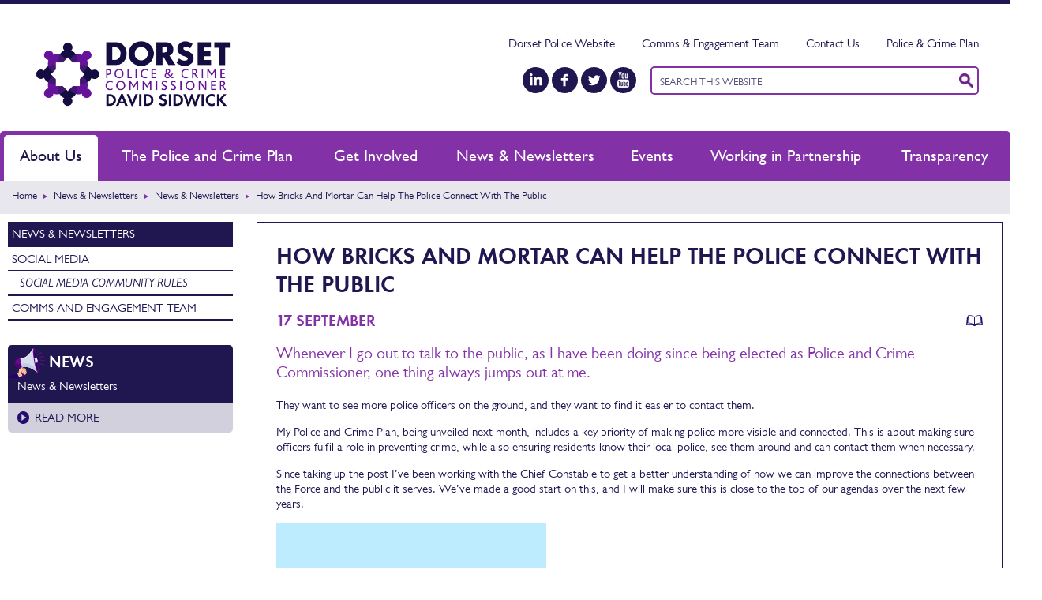

--- FILE ---
content_type: text/html; charset=UTF-8
request_url: https://www.dorset.pcc.police.uk/news-and-blog/dorset-pcc-news-blog/2021/09/how-bricks-and-mortar-can-help-the-police-connect-with-the-public/
body_size: 13150
content:
<!DOCTYPE html>
<!-- Check Login -->
 
<!--[if lt IE 7 ]>				<html class="no-js lt-ie7 lt-ie8 lt-ie9 lt-ie10" lang="en">	<![endif]-->
<!--[if IE 7 ]>					<html class="no-js lt-ie8 lt-ie9 lt-ie10" lang="en">		<![endif]-->
<!--[if IE 8 ]>					<html class="no-js lt-ie9 lt-ie10" lang="en">				<![endif]-->
<!--[if IE 9 ]>					<html class="no-js lt-ie10" lang="en">						<![endif]-->
<!--[if (gt IE 9)|!(IE)]><!-->	<html class="no-js gt-ie9" lang="en-GB">					<!--<![endif]-->
	<head itemscope itemtype="http://schema.org/WebPage">
        <meta charset="utf-8" />

        <!-- Google Tag Manager -->
        <script>(function(w,d,s,l,i){w[l]=w[l]||[];w[l].push({'gtm.start':
        new Date().getTime(),event:'gtm.js'});var f=d.getElementsByTagName(s)[0],
        j=d.createElement(s),dl=l!='dataLayer'?'&l='+l:'';j.async=true;j.src=
        'https://www.googletagmanager.com/gtm.js?id='+i+dl;f.parentNode.insertBefore(j,f);
        })(window,document,'script','dataLayer','GTM-KNCXS74');</script>
        <!-- End Google Tag Manager -->

		<title>How bricks and mortar can help the police connect with the public · Dorset Police &amp; Crime Commissioner</title>

		<base href="https://www.dorset.pcc.police.uk/" />

		<!--Designed, developed and marketed by Adido, http://adi.do-->

		<meta name="viewport" content="width=device-width">
		<meta itemprop="dateCreated" content="2021-09-15">
		<meta itemprop="dateModified" content="2021-09-15">
		<meta name="description" content="How bricks and mortar can help the police connect with the public">
		<meta itemprop="description" content="How bricks and mortar can help the police connect with the public">
		<meta name="format-detection" content="telephone=no">
        <meta name="SKYPE_TOOLBAR" content="SKYPE_TOOLBAR_PARSER_COMPATIBLE">



        

        

		
		<meta property="og:site_name" content="Dorset Police &amp; Crime Commissioner">
		<meta property="og:type" content="website">
		<meta property="og:url" content="https://www.dorset.pcc.police.uk/news-and-blog/dorset-pcc-news-blog/2021/09/how-bricks-and-mortar-can-help-the-police-connect-with-the-public/">
		<meta property="og:title" content="How bricks and mortar can help the police connect with the public">
		<meta property="og:description" content="How bricks and mortar can help the police connect with the public">
		<meta property="fb:page_id" content="6727639814">
		<meta property="og:image" content="https://dorsetpccpolice.s3.amazonaws.com/police station .jpeg">
		
				
		<meta name="twitter:site" content="@PCCDorset">
		<meta name="twitter:creator" content="@PCCDorset">
		<meta name="twitter:card" content="summary">
		<meta name="twitter:domain" content="https://www.dorset.pcc.police.uk/">
		<meta name="twitter:title" content="How bricks and mortar can help the police connect with the public">
		<meta name="twitter:description" content="How bricks and mortar can help the police connect with the public">
		<meta name="twitter:image" content="https://dorsetpccpolice.s3.amazonaws.com/police station .jpeg">
		
		

		

		<link rel="alternate" type="application/rss+xml" title="RSS Feed" href="https://www.dorset.pcc.police.uk/rss.xml">

		<link rel="shortcut icon" href="/favicons/favicon.ico">
		<link rel="apple-touch-icon" sizes="57x57" href="/favicons/apple-touch-icon-57x57.png">
		<link rel="apple-touch-icon" sizes="114x114" href="/favicons/apple-touch-icon-114x114.png">
		<link rel="apple-touch-icon" sizes="72x72" href="/favicons/apple-touch-icon-72x72.png">
		<link rel="apple-touch-icon" sizes="144x144" href="/favicons/apple-touch-icon-144x144.png">
		<link rel="apple-touch-icon" sizes="60x60" href="/favicons/apple-touch-icon-60x60.png">
		<link rel="apple-touch-icon" sizes="120x120" href="/favicons/apple-touch-icon-120x120.png">
		<link rel="apple-touch-icon" sizes="76x76" href="/favicons/apple-touch-icon-76x76.png">
		<link rel="apple-touch-icon" sizes="152x152" href="/favicons/apple-touch-icon-152x152.png">
		<link rel="icon" type="image/png" href="/favicons/favicon-196x196.png" sizes="196x196">
		<link rel="icon" type="image/png" href="/favicons/favicon-160x160.png" sizes="160x160">
		<link rel="icon" type="image/png" href="/favicons/favicon-96x96.png" sizes="96x96">
		<link rel="icon" type="image/png" href="/favicons/favicon-16x16.png" sizes="16x16">
		<link rel="icon" type="image/png" href="/favicons/favicon-32x32.png" sizes="32x32">
		<meta name="msapplication-TileColor" content="#2d89ef">
		<meta name="msapplication-TileImage" content="/favicons/mstile-144x144.png">
		<meta name="msapplication-config" content="/favicons/browserconfig.xml">

		<!-- Styles - Include domain in path to get around respond.js issue -->
		<link rel="stylesheet" href="https://www.dorset.pcc.police.uk/site/styles/css/styles.css?1764941921" media="screen">    <!-- Main stylesheet -->
		<link rel="stylesheet" href="https://www.dorset.pcc.police.uk/site/styles/skins/tn3/tn3.css" media="screen">
		<link rel="stylesheet" href="https://www.dorset.pcc.police.uk/site/styles/css/jquery-ui.min.css" media="screen">
		<link rel="stylesheet" href="https://www.dorset.pcc.police.uk/site/styles/css/jquery-ui.structure.min.css" media="screen">
		<link rel="stylesheet" href="https://www.dorset.pcc.police.uk/site/styles/css/jquery-ui.theme.min.css" media="screen">
		<link rel="stylesheet" href="https://www.dorset.pcc.police.uk/site/styles/css/inbox.css?1741180286" media="screen">     <!-- Inbox for quick/temp changes -->
		<link rel="stylesheet" href="https://www.dorset.pcc.police.uk/site/styles/css/print.css" media="print">      <!-- Print stylesheet, separate to allow IE support -->


		<!-- Scripts -->
		<script src="/site/scripts/vendor/modernizr-latest.js"></script> <!-- Feature detection -->
		<script src="//fast.fonts.net/jsapi/9a496d9c-1920-4eaf-a6f5-56e915b8e5d2.js"></script> <!-- fonts.com -->

		<!-- Include if you need more comprehensive selector matching in Selectivizr than that offered by jQuery -->
		<!--
		<script src="//cdnjs.cloudflare.com/ajax/libs/nwmatcher/1.2.5/nwmatcher.min.js"></script>
		<script>window.NW || document.write('<script src="/site/scripts/vendor/nwmatcher-1.2.5.js"><\/script>')</script>
		-->

		<!--[if lte IE 8 ]>
			<script src="//cdnjs.cloudflare.com/ajax/libs/respond.js/1.1.0/respond.min.js"></script>
			<script>window.respond || document.write('<script src="/site/scripts/vendor/respond.min.js"><\/script>')</script>
			<script src="/site/scripts/vendor/selectivizr.min.js"></script>
		<![endif]-->

		<script>
		var pageID = 7760;
		</script>
	</head>

	<body class="site">
        <!-- Google Tag Manager (noscript) -->
        <noscript><iframe src="https://www.googletagmanager.com/ns.html?id=GTM-KNCXS74"
        height="0" width="0" style="display:none;visibility:hidden"></iframe></noscript>
        <!-- End Google Tag Manager (noscript) -->

		<noscript>
			<div class="site-alert">
				This site is best viewed with javascript enabled. For help enabling javascript please <a href="http://www.google.com/support/bin/answer.py?answer=23852" target="_blank">click here</a>.
			</div>
		</noscript>

        <div class="skip-section">
            <a class="skip-main screen-reader-text js-screen-reader" href="news-and-blog/dorset-pcc-news-blog/2021/09/how-bricks-and-mortar-can-help-the-police-connect-with-the-public/#main" id="tomain">Skip to content</a>
            <a class="skip-menu screen-reader-text js-screen-reader" href="news-and-blog/dorset-pcc-news-blog/2021/09/how-bricks-and-mortar-can-help-the-police-connect-with-the-public/#menu" id="tomenu">Skip to menu</a>
        </div>

		 <!-- Include the site head -->

<header class="header-site">
    <div class="left">
        <a href="/" class="logo"><img src="https://dorsetpccpolice.s3.amazonaws.com/logo/DPCC-Logo.png" alt="Dorset Police &amp; Crime Commissioner" srcset="https://dorsetpccpolice.s3.amazonaws.com/logo/DPCC-Logo.png 1x, https://dorsetpccpolice.s3.amazonaws.com/logo/DPCC-Logo.png 2x" width="258" height="81"></a>
        <button type="button" class="js-mobilenav mobilenav_button" aria-label="Show mobile nav">
            <svg width="16" height="14" viewBox="0 0 16 14" fill="none" xmlns="http://www.w3.org/2000/svg"><path d="M16 1L-4.76837e-07 0.999999 M16 7L-4.76837e-07 7 M16 13L-4.76837e-07 13" stroke="#6C088D" stroke-width="2"/></svg>
        </button>
        <div class="mobilenav_panel" aria-modal="true" role="dialog">
            <div class="mobilenav_panel_inner">
                <div class="mobilenav_header">
                    <a href="/" class="logo"><img src="https://dorsetpccpolice.s3.amazonaws.com/logo/DPCC-Logo.png" alt="Dorset Police &amp; Crime Commissioner" srcset="https://dorsetpccpolice.s3.amazonaws.com/logo/DPCC-Logo.png 1x, https://dorsetpccpolice.s3.amazonaws.com/logo/DPCC-Logo.png 2x" width="258" height="81"></a>
                    <button class="js-mobilenav" aria-label="Hide mobile nav">
                        <svg width="14" height="14" viewBox="0 0 14 14" fill="none" xmlns="http://www.w3.org/2000/svg"><path d="M1 13L13 0.999999 M1 1L13 13" stroke="#6C088D" stroke-width="2"/></svg>
                    </button>
                </div>
                <div class="mobilenav_nav js-nav-mobile">
					<ul><li class="level1"><a href="about-us/" class="parent">About Us</a><div class="nav-level1-container"><div class="return-header"><a href="news-and-blog/dorset-pcc-news-blog/2021/09/how-bricks-and-mortar-can-help-the-police-connect-with-the-public/#!" class="back-btn level1-back-btn">About Us</a></div><ul class=""><li class="level2"><a href="about-us/our-structure/" class="level2-parent">Our Structure</a></li><li class="level2"><a href="about-us/meet-the-police-and-crime-commissioner/" class="level2-parent">Meet the Police and Crime Commissioner</a></li><li class="level2"><a href="about-us/meet-the-team/" class="level2-parent">Meet the OPCC Team</a></li><li class="level2"><a href="about-us/police-and-crime-panel/" class="level2-parent">Police and Crime Panel</a></li></ul></div></li><li class="level1"><a href="delivering-the-police-and-crime-plan/" class="parent">The Police and Crime Plan</a><div class="nav-level1-container"><div class="return-header"><a href="news-and-blog/dorset-pcc-news-blog/2021/09/how-bricks-and-mortar-can-help-the-police-connect-with-the-public/#!" class="back-btn level1-back-btn">The Police and Crime Plan</a></div><ul class=""><li class="level2"><a href="delivering-the-police-and-crime-plan/david-sidwicks-first-100-days/" class="level2-parent">David Sidwick's first 100 days</a></li><li class="level2"><a href="delivering-the-police-and-crime-plan/the-police-and-crime-plan/" class="level2-parent">The Police & Crime Plan 2021/29</a></li><li class="level2"><a href="delivering-the-police-and-crime-plan/two-years-on/" class="level2-parent">The Police and Crime Plan  - two years on</a></li></ul></div></li><li class="level1"><a href="get-involved/" class="parent">Get Involved</a><div class="nav-level1-container"><div class="return-header"><a href="news-and-blog/dorset-pcc-news-blog/2021/09/how-bricks-and-mortar-can-help-the-police-connect-with-the-public/#!" class="back-btn level1-back-btn">Get Involved</a></div><ul class=""><li class="level2"><a href="get-involved/have-your-say/" class="level2-parent">Consultations and surveys</a><div class="nav-level2-container"><div class="return-header"><a href="news-and-blog/dorset-pcc-news-blog/2021/09/how-bricks-and-mortar-can-help-the-police-connect-with-the-public/#!" class="back-btn level2-back-btn">Consultations and surveys</a></div><ul class=""><li class="level3"><a href="get-involved/have-your-say/dorset-police-and-crime-plan/" class="level3-parent">Dorset Police and Crime Plan</a></li><li class="level3"><a href="get-involved/have-your-say/previous-consultations/" class="level3-parent">Previous Consultations</a></li></ul></div></li><li class="level2"><a href="get-involved/recruitment/" class="level2-parent">Recruitment</a></li><li class="level2"><a href="get-involved/volunteering/" class="level2-parent">Volunteering</a><div class="nav-level2-container"><div class="return-header"><a href="news-and-blog/dorset-pcc-news-blog/2021/09/how-bricks-and-mortar-can-help-the-police-connect-with-the-public/#!" class="back-btn level2-back-btn">Volunteering</a></div><ul class=""><li class="level3"><a href="get-involved/volunteering/community-volunteers/" class="level3-parent">Community Volunteers</a></li><li class="level3"><a href="get-involved/volunteering/custody-visiting/" class="level3-parent">Custody Visiting</a><div class="nav-level3-container"><div class="return-header"><a href="news-and-blog/dorset-pcc-news-blog/2021/09/how-bricks-and-mortar-can-help-the-police-connect-with-the-public/#!" class="back-btn level3-back-btn">Custody Visiting</a></div><ul class=""><li class="level4"><a href="get-involved/volunteering/custody-visiting/current-icvs/" class="level4-parent">Current ICVs`</a></li></ul></div></li><li class="level3"><a href="get-involved/volunteering/independent-scrutiny-panel-volunteers/" class="level3-parent">Scrutiny Panel Volunteers</a></li></ul></div></li><li class="level2"><a href="get-involved/reporting-concerns/" class="level2-parent">Reporting Concerns</a></li><li class="level2"><a href="get-involved/25/" class="level2-parent">25</a></li><li class="level2"><a href="get-involved/annual-report/" class="level2-parent">Annual Reports</a></li></ul></div></li><li class="level1"><a href="news-and-newsletters/" class="parent">News & Newsletters</a><div class="nav-level1-container"><div class="return-header"><a href="news-and-blog/dorset-pcc-news-blog/2021/09/how-bricks-and-mortar-can-help-the-police-connect-with-the-public/#!" class="back-btn level1-back-btn">News & Newsletters</a></div><ul class=""><li class="level2"><a href="news-and-newsletters/dorset-pcc-news-blog/" class="level2-parent">News & Newsletters</a></li><li class="level2"><a href="news-and-newsletters/social-media/" class="level2-parent">Social Media</a><div class="nav-level2-container"><div class="return-header"><a href="news-and-blog/dorset-pcc-news-blog/2021/09/how-bricks-and-mortar-can-help-the-police-connect-with-the-public/#!" class="back-btn level2-back-btn">Social Media</a></div><ul class=""><li class="level3"><a href="news-and-newsletters/social-media/social-media-community-rules/" class="level3-parent">Social media community rules</a></li></ul></div></li><li class="level2"><a href="news-and-newsletters/contact-the-communications-and-engagement-team/" class="level2-parent">Comms and Engagement Team</a></li></ul></div></li><li class="level1"><a href="events/" class="parent">Events</a><div class="nav-level1-container"><div class="return-header"><a href="news-and-blog/dorset-pcc-news-blog/2021/09/how-bricks-and-mortar-can-help-the-police-connect-with-the-public/#!" class="back-btn level1-back-btn">Events</a></div><ul class=""><li class="level2"><a href="events/calendar/" class="level2-parent">Public Events</a></li></ul></div></li><li class="level1"><a href="working-in-partnership/" class="parent">Working in Partnership</a><div class="nav-level1-container"><div class="return-header"><a href="news-and-blog/dorset-pcc-news-blog/2021/09/how-bricks-and-mortar-can-help-the-police-connect-with-the-public/#!" class="back-btn level1-back-btn">Working in Partnership</a></div><ul class=""><li class="level2"><a href="working-in-partnership/restorative-justice/" class="level2-parent">Restorative Justice</a><div class="nav-level2-container"><div class="return-header"><a href="news-and-blog/dorset-pcc-news-blog/2021/09/how-bricks-and-mortar-can-help-the-police-connect-with-the-public/#!" class="back-btn level2-back-btn">Restorative Justice</a></div><ul class=""><li class="level3"><a href="working-in-partnership/restorative-justice/procurement-process-for-restorative-justice-providers/" class="level3-parent">Procurement process for Restorative Justice providers</a></li></ul></div></li><li class="level2"><a href="working-in-partnership/key-partnerships/" class="level2-parent">Key Partnerships</a></li><li class="level2"><a href="working-in-partnership/dorset-safer-business-partnership/" class="level2-parent">Dorset Safer Business Partnership</a></li><li class="level2"><a href="working-in-partnership/fix-the-future-fund/" class="level2-parent">Fix the Future Community Fund</a></li><li class="level2"><a href="working-in-partnership/operation-relentless-community-fund-asb/" class="level2-parent">Operation Relentless Community Fund - Anti Social Behaviour</a><div class="nav-level2-container"><div class="return-header"><a href="news-and-blog/dorset-pcc-news-blog/2021/09/how-bricks-and-mortar-can-help-the-police-connect-with-the-public/#!" class="back-btn level2-back-btn">Operation Relentless Community Fund - Anti Social Behaviour</a></div><ul class=""><li class="level3"><a href="working-in-partnership/operation-relentless-community-fund-asb/operation-relentless-community-fund-asb/" class="level3-parent">Operation Relentless Community Fund - ASB</a></li></ul></div></li><li class="level2"><a href="working-in-partnership/commissioned-projects-opcc/" class="level2-parent">Commissioned Projects</a></li><li class="level2"><a href="working-in-partnership/fly-tipping/" class="level2-parent">Reducing Fly-tipping in Dorset</a></li><li class="level2"><a href="working-in-partnership/dorset-criminal-justice-board/" class="level2-parent">Dorset Criminal Justice Board</a></li><li class="level2"><a href="working-in-partnership/approach-to-commissioning/" class="level2-parent">Receive Funding From Us</a></li><li class="level2"><a href="working-in-partnership/victim-care/" class="level2-parent">Victim Care</a></li><li class="level2"><a href="working-in-partnership/map-of-change/" class="level2-parent">Map of Change</a></li><li class="level2"><a href="working-in-partnership/anti-social-behaviour-and-community-trigger/" class="level2-parent">Anti-Social Behaviour</a></li><li class="level2"><a href="working-in-partnership/dorset-and-bcp-combating-drugs-partnership/" class="level2-parent">Dorset and BCP Combating Drugs Partnership</a></li><li class="level2"><a href="working-in-partnership/contact-and-engagement-leaflet/" class="level2-parent">Contact and Engagement Leaflet 2025</a></li><li class="level2"><a href="working-in-partnership/bournemouth-together-the-clear-hold-build-strategy/" class="level2-parent">Bournemouth Together - The Clear Hold Build Strategy</a></li><li class="level2"><a href="working-in-partnership/immediate-justice/" class="level2-parent">Immediate Justice</a></li><li class="level2"><a href="working-in-partnership/safer-streets-funding/" class="level2-parent">Safer Streets Funding</a></li><li class="level2"><a href="working-in-partnership/home-safety-leaflet/" class="level2-parent">Home Safety Leaflet</a></li></ul></div></li><li class="level1"><a href="information-hub/" class="parent">Transparency</a><div class="nav-level1-container"><div class="return-header"><a href="news-and-blog/dorset-pcc-news-blog/2021/09/how-bricks-and-mortar-can-help-the-police-connect-with-the-public/#!" class="back-btn level1-back-btn">Transparency</a></div><ul class=""><li class="level2"><a href="information-hub/policing-precept-2025/26/" class="level2-parent">Policing Precept 2025/26</a></li><li class="level2"><a href="information-hub/policing-precept-2022/23/" class="level2-parent">Policing Precept 2024/25</a></li><li class="level2"><a href="information-hub/publication-scheme/" class="level2-parent">Publication Scheme</a></li><li class="level2"><a href="information-hub/freedom-of-information/" class="level2-parent">Freedom of Information</a></li><li class="level2"><a href="information-hub/scrutiny-panels/" class="level2-parent">Scrutiny Panels</a></li><li class="level2"><a href="information-hub/national-priorities-for-policing/" class="level2-parent">National Priorities for Policing </a></li></ul></div></li></ul>
                    <div class="mobilenav_extra">
                        <ul>
                            <li><a href="dorset-police-website/">Dorset Police Website</a></li>
<li><a href="media-enquiries/">Comms & Engagement Team</a></li>
<li><a href="get-in-touch/">Contact Us</a></li>
<li><a href="delivering-the-police-and-crime-plan/">Police & Crime Plan</a></li>
                        </ul>
                    </div>
                    <div class="mobilenav_social">
                        <div class="social">
                            <a class="linkedin" href="https://www.linkedin.com/company/5225126?trk=prof-exp-company-name" aria-label="LinkedIn"></a>
                            <a class="facebook" href="https://www.facebook.com/pages/Dorset-Police-and-Crime-Commissioner/494705803882115?fref=ts" aria-label="Facebook"></a>
                            <a class="twitter" href="https://twitter.com/PCCDorset" aria-label="Twitter"></a>
                            <a class="youtube" href="https://www.youtube.com/channel/UCwpdEUl0Avt05NlzvQkB8jw" aria-label="YouTube"></a>
                        </div>
                    </div>
                </div>
            </div>
        </div>
    </div>
    <div class="right">
        <nav class="nav-secondary" aria-label="Secondary">
            <ul>
                <li><a href="dorset-police-website/">Dorset Police Website</a></li>
<li><a href="media-enquiries/">Comms & Engagement Team</a></li>
<li><a href="get-in-touch/">Contact Us</a></li>
<li><a href="delivering-the-police-and-crime-plan/">Police & Crime Plan</a></li>
            </ul>
        </nav>

        <form id="search-form" action="search/" method="get" class="form-search">
	<div class="form-item">
		<label for="search" class="sr-only">Keyword search</label>
		<input id="search" name="search" type="text" class="inputInactive textBox" Placeholder="SEARCH THIS WEBSITE">
	</div>

	<div class="form-buttons">
		<input type="image" src="/site/images/icons/search.png" height="18" width="18" alt="Search" title="Search">
	</div>

	<input type="hidden" value="search/">
</form>

        <div class="social">
            <a class="linkedin" href="https://www.linkedin.com/company/5225126?trk=prof-exp-company-name" aria-label="LinkedIn"></a>
            <a class="facebook" href="https://www.facebook.com/pages/Dorset-Police-and-Crime-Commissioner/494705803882115?fref=ts" aria-label="Facebook"></a>
            <a class="twitter" href="https://twitter.com/PCCDorset" aria-label="Twitter"></a>
            <a class="youtube" href="https://www.youtube.com/channel/UCwpdEUl0Avt05NlzvQkB8jw" aria-label="YouTube"></a>
        </div>
    </div>

    <nav class="nav-main" data-page="7760" aria-label="Primary">
        <ul class=""><li class="first active has-submenu">
	<a data-menu="48"  href="about-us/" title="About Us">About Us</a>
	<div class="nav-dropdown">
	<div class="inner">
		<div class="description">
            <div class="desc-title">About Us</div>
			<span class="colour-burgundy">The directly elected Police and Crime Commissioner for Dorset utilises a small but effective team to deliver the requirements of the role and office.  </span>
		</div>
        <div class="menu">
			<ul class=""><li data-menu="64"><a href="about-us/our-structure/" title="Our Structure">Our Structure</a></li><li data-menu="7653"><a href="about-us/meet-the-police-and-crime-commissioner/" title="Meet the Police and Crime Commissioner">Meet the Police and Crime Commissioner</a></li><li data-menu="58"><a href="about-us/meet-the-team/" title="Meet the OPCC Team">Meet the OPCC Team</a></li><li data-menu="284"><a href="about-us/police-and-crime-panel/" title="Police and Crime Panel">Police and Crime Panel</a></li></ul>
		</div>
	</div>
</div>
</li><li class=" has-submenu">
	<a data-menu="49"  href="delivering-the-police-and-crime-plan/the-police-and-crime-plan/" title="Police & Crime Plan">The Police and Crime Plan</a>
	<div class="nav-dropdown">
	<div class="inner">
		<div class="description">
            <div class="desc-title">Police & Crime Plan</div>
			<span class="colour-burgundy">The Police & Crime Plan is the focus of our work and provides the direction and focus for Dorset Police based on feedback from the public.  </span>
		</div>
        <div class="menu">
			<ul class=""><li data-menu="7739"><a href="delivering-the-police-and-crime-plan/david-sidwicks-first-100-days/" title="David Sidwick's first 100 days">David Sidwick's first 100 days</a></li><li data-menu="7799"><a href="delivering-the-police-and-crime-plan/the-police-and-crime-plan/" title="The Police & Crime Plan 2021/29">The Police & Crime Plan 2021/29</a></li><li data-menu="8128"><a href="delivering-the-police-and-crime-plan/two-years-on/" title="The Police and Crime Plan  - two years on">The Police and Crime Plan  - two years on</a></li></ul>
		</div>
	</div>
</div>
</li><li class=" has-submenu">
	<a data-menu="50"  href="get-involved/" title="Get Involved">Get Involved</a>
	<div class="nav-dropdown">
	<div class="inner">
		<div class="description">
            <div class="desc-title">Get Involved</div>
			<span class="colour-burgundy">We're committed to involving as many people as possible in our work. Here you can find more information about volunteering, our approach to community engagement as well as how you can report your concerns and take part in consultations.  </span>
		</div>
        <div class="menu">
			<ul class=""><li data-menu="91"><a href="get-involved/have-your-say/" title="Consultations and surveys">Consultations and surveys</a></li><li data-menu="85"><a href="get-involved/recruitment/" title="Recruitment">Recruitment</a></li><li data-menu="86"><a href="get-involved/volunteering/" title="Volunteering">Volunteering</a></li><li data-menu="82"><a href="get-involved/reporting-concerns/" title="Reporting Concerns">Reporting Concerns</a></li><li data-menu="8412"><a href="get-involved/25/" title="25">25</a></li><li data-menu="6910"><a href="get-involved/annual-report/" title="Annual Reports">Annual Reports</a></li></ul>
		</div>
	</div>
</div>
</li><li class=" has-submenu">
	<a data-menu="98"  href="news-and-newsletters/dorset-pcc-news-blog/" title="News & Newsletters">News & Newsletters</a>
	<div class="nav-dropdown">
	<div class="inner">
		<div class="description">
            <div class="desc-title">News & Newsletters</div>
			<span class="colour-burgundy">Check out our latest news and blogs to find out how we are working hard to improve community safety, reduce crime and hold the police to account.</span>
		</div>
        <div class="menu">
			<ul class=""><li data-menu="41"><a href="news-and-newsletters/dorset-pcc-news-blog/" title="News & Newsletters">News & Newsletters</a></li><li data-menu="563"><a href="news-and-newsletters/social-media/" title="Social Media">Social Media</a></li><li data-menu="99"><a href="media-enquiries/" title="Comms and Engagement Team">Comms and Engagement Team</a></li></ul>
		</div>
	</div>
</div>
</li><li class=" has-submenu">
	<a data-menu="165"  href="events/calendar/" title="Events">Events</a>
	<div class="nav-dropdown">
	<div class="inner">
		<div class="description">
            <div class="desc-title">Events</div>
			<span class="colour-burgundy">Our events calendar highlights all the opportunities Dorset residents, visitors, businesses and victims of crime can interact with the PCC and his team at shows, public meetings, forums and community days.  </span>
		</div>
        <div class="menu">
			<ul class=""><li data-menu="56"><a href="events/calendar/" title="Public Events">Public Events</a></li></ul>
		</div>
	</div>
</div>
</li><li class=" has-submenu">
	<a data-menu="52"  href="working-in-partnership/approach-to-commissioning/" title="Working in Partnership">Working in Partnership</a>
	<div class="nav-dropdown">
	<div class="inner">
		<div class="description">
            <div class="desc-title">Working in Partnership</div>
			<span class="colour-burgundy">Working with other organisations in partnership is vital to continue our commitment to making Dorset safer and feel safer.  We award grants and funding for projects and initiatives that meet this objective.  </span>
		</div>
        <div class="menu">
			<ul class=""><li data-menu="95"><a href="working-in-partnership/restorative-justice/" title="Restorative Justice">Restorative Justice</a></li><li data-menu="93"><a href="working-in-partnership/key-partnerships/" title="Key Partnerships">Key Partnerships</a></li><li data-menu="8053"><a href="working-in-partnership/dorset-safer-business-partnership/" title="Dorset Safer Business Partnership">Dorset Safer Business Partnership</a></li><li data-menu="7999"><a href="working-in-partnership/fix-the-future-fund/" title="Fix the Future Community Fund">Fix the Future Community Fund</a></li><li data-menu="7718"><a href="working-in-partnership/operation-relentless-community-fund-asb/" title="Operation Relentless Community Fund - Anti Social Behaviour">Operation Relentless Community Fund - Anti Social Behaviour</a></li><li data-menu="5977"><a href="working-in-partnership/commissioned-projects-opcc/" title="Commissioned Projects">Commissioned Projects</a></li><li data-menu="7987"><a href="working-in-partnership/fly-tipping/" title="Reducing Fly-tipping in Dorset">Reducing Fly-tipping in Dorset</a></li><li data-menu="4462"><a href="working-in-partnership/dorset-criminal-justice-board/" title="Dorset Criminal Justice Board">Dorset Criminal Justice Board</a></li><li data-menu="92"><a href="working-in-partnership/approach-to-commissioning/" title="Receive Funding From Us">Receive Funding From Us</a></li><li data-menu="96"><a href="working-in-partnership/victim-care/" title="Victim Care">Victim Care</a></li><li data-menu="8156"><a href="working-in-partnership/map-of-change/" title="Map of Change">Map of Change</a></li><li data-menu="7743"><a href="working-in-partnership/anti-social-behaviour-and-community-trigger/" title="Anti-Social Behaviour">Anti-Social Behaviour</a></li><li data-menu="8158"><a href="working-in-partnership/dorset-and-bcp-combating-drugs-partnership/" title="Dorset and BCP Combating Drugs Partnership">Dorset and BCP Combating Drugs Partnership</a></li><li data-menu="8221"><a href="working-in-partnership/contact-and-engagement-leaflet/" title="Contact and Engagement Leaflet 2025">Contact and Engagement Leaflet 2025</a></li><li data-menu="8252"><a href="working-in-partnership/bournemouth-together-the-clear-hold-build-strategy/" title="Bournemouth Together - The Clear Hold Build Strategy">Bournemouth Together - The Clear Hold Build Strategy</a></li><li data-menu="8261"><a href="working-in-partnership/immediate-justice/" title="Immediate Justice">Immediate Justice</a></li><li data-menu="8370"><a href="working-in-partnership/safer-streets-funding/" title="Safer Streets Funding">Safer Streets Funding</a></li><li data-menu="8371"><a href="working-in-partnership/home-safety-leaflet/" title="Home Safety Leaflet">Home Safety Leaflet</a></li></ul>
		</div>
	</div>
</div>
</li><li class="last has-submenu">
	<a data-menu="101"  href="information-hub/publication-scheme/" title="Transparency">Transparency</a>
	<div class="nav-dropdown">
	<div class="inner">
		<div class="description">
            <div class="desc-title">Transparency</div>
			<span class="colour-burgundy">Here you can find all of the statutory information we publish as a public sector organisation as well as instructions on how to submit a Freedom of Information request and disclosure log of previous requests. </span>
		</div>
        <div class="menu">
			<ul class=""><li data-menu="8363"><a href="information-hub/policing-precept-2025/26/" title="Policing Precept 2025/26">Policing Precept 2025/26</a></li><li data-menu="7623"><a href="information-hub/policing-precept-2022/23/" title="Policing Precept 2024/25">Policing Precept 2024/25</a></li><li data-menu="105"><a href="information-hub/publication-scheme/" title="Publication Scheme">Publication Scheme</a></li><li data-menu="102"><a href="information-hub/freedom-of-information/" title="Freedom of Information">Freedom of Information</a></li><li data-menu="5761"><a href="information-hub/scrutiny-panels/" title="Scrutiny Panels">Scrutiny Panels</a></li><li data-menu="7838"><a href="information-hub/national-priorities-for-policing/" title="National Priorities for Policing">National Priorities for Policing</a></li></ul>
		</div>
	</div>
</div>
</li></ul>
    </nav>

    
    <section class="information">
        <ol class="breadcrumb"><li class="breadcrumb-item"><a href="/">Home</a></li><li class="breadcrumb-item"><a href="news-and-newsletters/dorset-pcc-news-blog/">News & Newsletters</a></li><li class="breadcrumb-item"><a href="news-and-newsletters/dorset-pcc-news-blog/">News & Newsletters</a></li><li class="breadcrumb-item active">How bricks and mortar can help the police connect with the public</li></ol>
    </section>
    

</header>
<!-- <div class="alert-pannel" style="margin: 1rem 0;"><div class="wrap">WE ARE CURRENTLY EXPERIENCING TECHNICAL DIFFICULTIES WITH SOME IMAGES ON OUR WEBSITE. WE APOLOGISE FOR ANY INCONVENIENCE.</div></div> -->



<div class="wrap mobile-padding">

	

<aside class="left-col">
	<nav class="nav-side"><ul class=""><li class="first active"><a href="news-and-newsletters/dorset-pcc-news-blog/" PCC@dorset.pnn.police.uk>News & Newsletters</a></li><li><a href="news-and-newsletters/social-media/" >Social Media</a><ul class=""><li class="first"><a href="news-and-newsletters/social-media/social-media-community-rules/" >Social media community rules</a></li></ul></li><li class="last"><a href="media-enquiries/" >Comms and Engagement Team</a></li></ul></nav> <!-- .nav-side -->

	<!-- <div class="info-box diary">
	<h2><a href="">What does a PCC do?</a></h2>
	<a href="" aria-label="Find out more about what does a PCC does"><div class="inner" style="background-image: url('/site/images/misc/home-diary.jpg');"></div></a>
	<a class="lnk-box" href="" aria-label="Find out more about what does a PCC does">Find out more</a>
</div> -->

	<!-- <div class="info-box twitter">
	<h2><a href="http://twitter.com/PCCDorset">Follow us</a></h2>
	<div class="inner">
		
	</div>
	<a class="lnk-box" href="http://twitter.com/PCCDorset">Follow us</a>
</div> -->

	<div class="info-box news">
	<h2><a href="news-and-newsletters/dorset-pcc-news-blog/">News</a></h2>

	<div class="inner">News & Newsletters</div><a href="news-and-newsletters/dorset-pcc-news-blog/" class="lnk-box" aria-label="Read more about News & Newsletters">Read more</a>
</div>

	

	
</aside>

    <main>
        <div class="main-col box-wrap">
            <article class="content box article blog" itemprop="mainContentOfPage" itemscope itemtype="http://schema.org/Article">
                <h1 itemprop="headline" class="headline">How bricks and mortar can help the police connect with the public</h1>

                <time class="posted-on" itemprop="dateCreated" datetime="2021-09-17">17 September</time>

                <div itemprop="text">
                    <p class="highlight">Whenever I go out to talk to the public, as I have been doing since being elected as Police and Crime Commissioner, one thing always jumps out at me.</p>
                    
                    
                    <p>They want to see more police officers on the ground, and they want to find it easier to contact them.</p>
<p>My Police and Crime Plan, being unveiled next month, includes a key priority of making police more visible and connected. This is about making sure officers fulfil a role in preventing crime, while also ensuring residents know their local police, see them around and can contact them when necessary.</p>
<p>Since taking up the post I’ve been working with the Chief Constable to get a better understanding of how we can improve the connections between the Force and the public it serves. We’ve made a good start on this, and I will make sure this is close to the top of our agendas over the next few years.</p>
<p><img src="https://dorsetpccpolice.s3.amazonaws.com/migrated/police%20station%20.jpeg" alt="police station sign " width="342" height="228" /></p>
<p>There’s a few elements to this area of work. Firstly, it’s about making sure the new officers we’re recruiting as part of the Government’s uplift programme are put in the right place – in our Neighbourhood Policing Teams. We now have an agreement in principle for this to happen, ensuring they go straight where they’re needed.</p>
<p>It’s also about looking again at the Neighbourhood Engagement Commitment initiative, which sets out how communities can communicate as effectively as possible with their local officers, in order to ensure those teams keep their promises to provide localised services that work for our residents. </p>
<p>But it’s about another thing – bricks and mortar.</p>
<p>Like many forces, Dorset Police has an aging estate of buildings, some of which have seen better days.</p>
<p>I’m keen to make sure we address this issue to make sure we get the most effective use possible out of these buildings. We need to make sure they’re used to provide the best possible benefit, both operationally and to the community, as well as ensuring they are as sustainable, environmentally friendly and economical as they can be, and it’s likely to mean that investment is needed.</p>
<p><strong>Service is changing </strong></p>
<p>Our police service is changing, the community it serves is constantly changing, and it’s important the estate changes in order to best accommodate this.</p>
<p>For example, as the uplift programme means more officers are being recruited, there is the need to store more equipment and vehicles securely. As our officers are equipped with new and better equipment such as smart devices, we need to ensure there are secure digital connections and charging points in place. And, as population and crime trends shift over the decades, it may be that some of our buildings just aren’t in the most efficient location anymore.</p>
<p>Everything has the ultimate aim of improving the service to the public and we need to do this, not just by investing in our people, but by improving the estate and infrastructure.</p>
<p>Of course, it’s important that as we do this, we get as much ‘bang for our buck’ as possible – I’m very keen to ensure none of this work contradicts another of my priorities, that of making every penny count. So, as much as anything, this is about <em>how</em> we use these buildings.</p>
<p><strong>Getting the best of premises</strong></p>
<p>I have called for a review of the estate, looking into how police presence can be increased in our buildings and behind front desks, as well as how we can think more flexibly about making sure officers are out and about, able to see and be seen by the public. That review is now in place and I look forward to being able to come back to you with more information in the future.</p>
<p>Work is taking place across the county to examine how we can get the best of our premises.</p>
<p>This includes looking into which buildings need repairing or upgrading, so they can serve their purpose properly. This might mean reinvesting in some parts of the estate, or modernising our training facilities, so officers and staff can do their jobs better or more efficiently, making the best use of new technology. In some cases, it may even mean looking into how we can save money by sharing buildings with those other public sector organisations we already work closely with.</p>
<p>We can also change how we use some of our buildings to ensure more operational activity, rather than administration, is carried out there.</p>
<p>And we can develop new options in some of our more rural locations, where I know residents get frustrated about how they can make face-to-face contact with police officers.</p>
<p><strong>Discussion with residents </strong></p>
<p>But I’m also keen to have a discussion with local residents about what changes they want to see and how they want to feel more connected to their Force – and that includes how police buildings are used in the future.</p>
<p>I’ll be talking more about this over the next few months, but I hope this sets out what I am hoping to achieve.</p>
<p>Ultimately, it’s very simple. I want Dorset Police to be more visible and better connected with the public – making sure we’re using our buildings in the best way will help them to achieve this.</p>
                    
                </div>

                
            </article>

            

            

            
<form action="/spam" data-action="news-and-blog/dorset-pcc-news-blog/2021/09/how-bricks-and-mortar-can-help-the-police-connect-with-the-public/" method="post" class="js-form-spam form-feedback box js-form-validate">
    <p><a href="get-in-touch/" class="button white border">Get in touch</a></p>
	<!-- <input type="hidden" name="resource-id" value="7760">
	<input type="hidden" name="resource-title" value="How bricks and mortar can help the police connect with the public">
    <input type="hidden" name="csrf" value="1c0eeff7820e99512a15ba7d760882c2dc4dd60e7332c0408756d31bae95dec6d49d61d44ea31efc8444818aa2a0c1e9464a3054ea5d09d64f920b6a07222058" />
	<fieldset>
		<h2>
			Have your say
			<span class="sub">Feedback to us on this page</span>
		</h2>

		<div class="js-error-container form-errors" style="display: none;"></div>

		

		<div class="col-wrap">
			<div class="col-1">
				<div class="form-item">
                    <label for="feedback-name" class="sr-only">Please enter your name</label>
					<input type="text" id="feedback-name" name="name" required placeholder="Name" data-msg-required="Please enter your name" value="">
					
				</div>
				<div class="form-item">
                    <label for="feedback-email" class="sr-only">Please enter your email address</label>
					<input type="email" id="feedback-email" name="email" required placeholder="Email Address" data-msg-required="Please enter your email address" data-msg-email="Please enter a valid email address" value="">
					
				</div>
			</div>
			<div class="col-2">
                <label for="feedback-message" class="sr-only">Your feedback is important to us... Leave your message here please</label>
				<textarea name="message" id="feedback-message" cols="30" rows="10" required placeholder="Your feedback is important to us... Leave your message here please" data-msg-required="Please enter your message"></textarea>
					
			</div>
		</div>

		<div class="form-buttons">
			<button name="feedbacksubmit" value="1" class="lnk-arrow-right">Send feedback</button>
		</div>
	</fieldset> -->
</form>
        </div>
    </main>
</div>

<footer class="footer-site">
    

    <section class="cta-pannel">
        <h3 class="sr-only">CTA Blocks</h3>
        <div class="wrap">
            <ul>
                <li>
                    <a href="events/">
                        <svg width="20" height="16" viewBox="0 0 20 16" fill="none" xmlns="http://www.w3.org/2000/svg">
                            <path d="M4.35831 5.89551C5.25623 5.54911 5.89703 4.65535 5.89703 3.60512C5.89703 2.25384 4.84023 1.15808 3.53559 1.15808C2.23184 1.15808 1.17464 2.25384 1.17464 3.60512C1.17464 4.65535 1.81536 5.54911 2.71328 5.89551C1.15712 6.48279 0 8.69663 0 11.3389C0 11.8807 0.0495999 12.4031 0.13936 12.8977C1.20632 13.2712 2.34752 13.4761 3.53559 13.4761C4.72399 13.4761 5.86575 13.2712 6.93143 12.8977C7.02207 12.4031 7.07199 11.8807 7.07199 11.3389C7.07199 8.69663 5.91447 6.48279 4.35831 5.89551Z" />
                            <path d="M11.0151 5.84583C12.1227 5.41863 12.9133 4.31647 12.9133 3.01912C12.9133 1.35128 11.6091 0 9.99938 0C8.39082 0 7.08658 1.35128 7.08658 3.01912C7.08658 4.31647 7.87682 5.41863 8.98482 5.84583C7.06506 6.57031 5.63691 9.30111 5.63691 12.5631C5.63691 13.2299 5.69787 13.8744 5.80915 14.4852C7.12554 14.9461 8.53386 15.2 9.99938 15.2C11.4661 15.2 12.8747 14.9461 14.1899 14.4852C14.302 13.8744 14.363 13.2299 14.363 12.5631C14.363 9.30111 12.9352 6.57031 11.0151 5.84583Z" />
                            <path d="M17.2867 5.89551C18.1846 5.54911 18.8254 4.65535 18.8254 3.60512C18.8254 2.25384 17.7682 1.15808 16.4636 1.15808C15.1594 1.15808 14.1026 2.25384 14.1026 3.60512C14.1026 4.65535 14.7433 5.54911 15.6412 5.89551C14.0855 6.48279 12.928 8.69663 12.928 11.3389C12.928 11.8807 12.9767 12.4031 13.0674 12.8977C14.1342 13.2712 15.2756 13.4761 16.4636 13.4761C17.6525 13.4761 18.7937 13.2712 19.8598 12.8977C19.9504 12.4031 20 11.8807 20 11.3389C20 8.69663 18.8429 6.48279 17.2867 5.89551Z" />
                        </svg>
                        Upcoming Events
                    </a>
                </li>
                <li>
                    <a href="get-in-touch/">
                        <svg width="20" height="19" viewBox="0 0 20 19" fill="none" xmlns="http://www.w3.org/2000/svg">
                            <path d="M18.5669 2.58824C17.0313 1.28129 15 0 10 0C5 0 2.97118 1.28129 1.43306 2.58824C0.588353 3.30824 0 3.83518 0 4.94918V6.27447C0 6.96753 0.559059 7.52941 1.25 7.52941H3.75C4.44094 7.52941 5 6.96082 5 6.27447C5 5.58824 5.10988 5.00976 5.70318 4.23529C6.28906 3.47059 7.5 2.50976 10 2.56188C12.5 2.50976 13.7305 3.47059 14.3164 4.23529C14.9096 5.00976 15.0391 5.58824 15.0391 6.27447C15.0391 6.96082 15.5981 7.52941 16.2891 7.52941H18.7891C19.48 7.52941 20 6.96753 20 6.27447V4.94918C20 3.83518 19.4141 3.30824 18.5669 2.58824Z" />
                            <path d="M10 11.2939C8.62059 11.2939 7.5 12.4177 7.5 13.8037C7.5 15.1897 8.62059 16.3136 10 16.3136C11.3819 16.3136 12.5 15.1897 12.5 13.8037C12.5 12.4177 11.3819 11.2939 10 11.2939Z" />
                            <path d="M14.3652 7.52954H13.75V5.96095C13.75 5.44131 13.1909 5.01978 12.5 5.01978C11.8091 5.01978 11.25 5.44131 11.25 5.96095V7.52954H8.75V5.96095C8.75 5.44131 8.19094 5.01978 7.5 5.01978C6.80906 5.01978 6.25 5.44131 6.25 5.96095V7.52954H5.66647C5.24659 7.52954 4.856 7.74036 4.624 8.09142C3.67188 9.53319 1.25 13.3678 1.25 15.059V17.5687C1.25 18.2618 1.80906 18.8237 2.5 18.8237H17.5C18.1909 18.8237 18.75 18.2624 18.75 17.5687C18.75 16.5148 18.75 15.1766 18.75 15.1766C18.75 13.0068 16.3404 9.39966 15.3833 8.05531C15.1489 7.72566 14.7681 7.52954 14.3652 7.52954ZM10 17.5687C7.93212 17.5687 6.25 15.88 6.25 13.804C6.25 11.7281 7.93212 10.0393 10 10.0393C12.0679 10.0393 13.75 11.7281 13.75 13.804C13.75 15.88 12.0679 17.5687 10 17.5687Z" />
                        </svg>
                        Contact Us
                    </a>
                </li>
                <li>
                    <a href="about-us/the-police-and-crime-commissioner/the-pccs-role/">
                        <svg width="12" height="20" viewBox="0 0 12 20" fill="none" xmlns="http://www.w3.org/2000/svg">
                            <path d="M0 5.14084C0 3.723 0.57162 2.51174 1.71486 1.50704C2.86747 0.502347 4.25435 0 5.8755 0C7.48728 0 8.85542 0.525822 9.97992 1.57746C11.1044 2.62911 11.6667 3.9108 11.6667 5.42253C11.6667 6.73709 11.2497 7.86385 10.4157 8.80282C9.58166 9.73239 8.41499 10.3756 6.91566 10.7324V13.1831H3.37349V8.11268C3.81392 8.18779 4.14659 8.22535 4.37149 8.22535C5.42102 8.22535 6.28313 7.95305 6.95783 7.40845C7.63253 6.86385 7.96988 6.17371 7.96988 5.33803C7.96988 4.69953 7.75904 4.17371 7.33735 3.76056C6.92503 3.33803 6.40027 3.12676 5.76305 3.12676C5.18206 3.12676 4.69478 3.32394 4.30121 3.71831C3.90763 4.11268 3.71084 4.59624 3.71084 5.16901C3.71084 5.30986 3.72021 5.42723 3.73896 5.52113H0.0281125C0.00937082 5.40845 0 5.28169 0 5.14084ZM2.93775 17.7183C2.93775 17.0986 3.15797 16.5681 3.59839 16.1268C4.04819 15.6854 4.57764 15.4648 5.18675 15.4648C5.81459 15.4648 6.34873 15.6854 6.78916 16.1268C7.22959 16.5681 7.4498 17.0986 7.4498 17.7183C7.4498 18.3474 7.22959 18.8873 6.78916 19.338C6.3581 19.7793 5.83333 20 5.21486 20C4.58701 20 4.04819 19.7793 3.59839 19.338C3.15797 18.8873 2.93775 18.3474 2.93775 17.7183Z" />
                        </svg>
                        What does a PCC do?
                    </a>
                </li>
            </ul>
        </div>
    </section>

    <section class="alert-pannel">
        <div class="wrap">
            <h3 class="sr-only">Sign up to Dorset Alert</h3>
            <span>Want access to our community messaging system?</span>
            <a href="https://www.dorsetalert.co.uk/" class="button white outline">Sign up for Dorset alert</a>
        </div>
    </section>

    <div class="footer-img">
        <div class="wrap">
            <div class="footer-social">

            </div>

            <nav class="nav-footer" aria-label="Footer">
                <div class="col">
                    <h3>News & Events</h3>
                    <ul>
                        <li><a href="news-and-newsletters/dorset-pcc-news-blog/">News & Newsletters</a></li>
<li><a href="news-and-newsletters/social-media/">Social Media</a></li>
<li><a href="events/calendar/">Events Calendar</a></li>
                    </ul>
                </div>
                <div class="col">
                    <h3>About the OPCC</h3>
                    <ul>
                        <li><a href="about-us/the-police-and-crime-commissioner/the-pccs-role/">The PCC's Role</a></li>
<li><a href="about-us/our-structure/">OPCC Structure</a></li>
<li><a href="about-us/meet-the-team/">Meet the OPCC Team</a></li>
                    </ul>
                </div>
                <div class="col">
                    <h3>Get involved in our work</h3>
                    <ul>
                        <li><a href="get-involved/have-your-say/">Consultations and surveys</a></li>
<li><a href="get-involved/volunteering/">Volunteering</a></li>
                    </ul>
                </div>
                <div class="col">
                    <h3>Working in Partnership</h3>
                    <ul>
                        <li><a href="working-in-partnership/approach-to-commissioning/">Receive Funding From Us</a></li>
<li><a href="working-in-partnership/key-partnerships/">Key Partnerships</a></li>
<li><a href="working-in-partnership/restorative-justice/">Restorative Justice</a></li>
<li><a href="working-in-partnership/victim-care/">Victim Care</a></li>
                    </ul>
                </div>
                <div class="col">
                    <h3>Information Hub</h3>
                    <ul>
                        <li><a href="information-hub/publication-scheme/who-we-are-and-what-we-do/">Who we are and what we do</a></li>
<li><a href="information-hub/publication-scheme/what-we-spend-and-how/">What we spend and how we spend it</a></li>
<li><a href="information-hub/publication-scheme/our-priorities-and-progress/">Our Priorities and Progress</a></li>
<li><a href="information-hub/publication-scheme/how-we-make-decisions/">How we make Decisions</a></li>
<li><a href="information-hub/publication-scheme/the-services-we-offer/">The Services we Offer</a></li>
<li><a href="information-hub/freedom-of-information/">Freedom of Information</a></li>
                    </ul>
                </div>
            </nav>
        </div>
    </div>

    <nav class="nav-terms" aria-label="Legal">
        <div class="left">
            <a class="phone" data-tel="01202 229084">01202 229084</a>
        </div>
        <div class="right">
                <a href="terms-and-conditions/">Terms & Conditions</a>
<a href="site-accessibility/">Website Accessibility Statement</a>
<a href="sitemap/">Sitemap</a>
            <a href="https://www.adido-digital.co.uk/" rel="nofollow">Website by Adido</a>
        </div>
    </nav>
</footer>

	<div class="overlay js-overlay hide"></div>
	<!-- <div class="overlay-newsletter hide js-overlay-box js-overlay-newsletter">
		
	</div> -->
	<div id="overlay-video" class="overlay-video hide js-overlay-box js-overlay-video overlay-box">
		<div class="inner">
			<div class="video"><iframe allowfullscreen></iframe></div>
			<div class="transcript">
				<div class="inner"></div>
			</div>
		</div>
		<button aria-label="Close popup" class="js-popup-close button-reset close">&times;</button>
	</div>
	<div id="overlay-confirmation" class="overlay-confirmation hide js-overlay-box overlay-box">
		<div class="inner">
			<h2 class="justifycentre">Confirmation Required</h2>
			<p class="justifycentre"></p>
			<p class="justifycentre"><input type="checkbox" name="confirm" id="confirm" class="js-confirm-check"> <label for="confirm">I confirm that we meet these requirements</label></p>
			<p class="justifycentre"><input type="button" class="button js-confirm-redirect" data-redirect="" value="Confirm" disabled></p>
		</div>
		<button aria-label="Close popup" class="js-popup-close button-reset close">&times;</button>
	</div>
    <div id="overlay-team-member" class="popup hide js-overlay-box" role="dialog" aria-labelledby="team-title" aria-describedby="team-content">
		<div class="popup-inner"></div>
		<button aria-label="Close popup" class="js-popup-close button-reset close js-team-popup-close">&times;</button>
	</div>

	<!-- Scripts -->
	<script src="//ajax.googleapis.com/ajax/libs/jquery/1.10.2/jquery.min.js"></script>
	<script>window.jQuery || document.write('<script src="/site/scripts/vendor/jquery.min.js"><\/script>')</script>
	<script src="/site/scripts/vendor/jquery-migrate.min.js"></script> <!-- jQuery Migrate -->
	<script src="site/scripts/plugins.js?1741180286"></script>
	<script src="/site/scripts/vendor/jquery-ui.min.js"></script>
	<script src="/site/scripts/vendor/jquery.uploadifive.min.js"></script>
	<script src="site/scripts/build/main.min.js?1764956142"></script>
	</body>
</html>


--- FILE ---
content_type: text/css
request_url: https://www.dorset.pcc.police.uk/site/styles/css/styles.css?1764941921
body_size: 104906
content:
@charset "UTF-8";
/*
# Settings (_settings)
*/
/*
## Variables

### General

$phi: 1.618033988749 - Golden ratio
*/
/*
### Colours

<span style="color: #333">$colour-base - #333</span> <span style="background: #333; color: #FFF;">&nbsp;$colour-base - #333&nbsp;</span>

<span style="color: #339">$colour-highlight - #339</span> <span style="background: #339; color: #FFF;">&nbsp;$colour-highlight - #339&nbsp;</span>

<span style="color: #339">$colour-link - #339</span> <span style="background: #339; color: #FFF;">&nbsp;$colour-link - #339&nbsp;</span>
*/
/*
### Fonts

$font-size - 13

$line-height - 1.4

<span style="font-family: sans-serif;">$font-base - sans-serif</span>

<span style="font-family: sans-serif;">$font-header - sans-serif</span>
*/
/*
### Layout

$width - 960

$columns - 24

$gutter - 12
*/
/*
## Functions

### em($size: $font-size, $context: $fs)

Will convert a pixel based size to an em value.
First value is the target size, the second value is the font-size of the context it is in.

Examples:
`em(26)` // 2em if base font-size is 13px
`em(18, 12)` // 1.5em
*/
/*
### lh($size: $font-size, $context: $fs)

Will provide the same function as 'em' above buth without appending 'em' to the result.
This makes it more suitable to use as a line-height value.

Examples:
`lh(26)` // 2 if base font-size is 13px
`lh(18, 12)` // 1.5
*/
/*
### fluid($columns: 1, $total-columns: $columns)

Will provide the % result of the first value divided by the second.
Suitable for working out columns and general % values.

Examples:
`fluid(2, 6)` // 12.5%
`fluid(10px, 960px)` // 1.041666666666667%
*/
/*
## Mixins

Mixins must to be called using @include (scss) or + (sass)

### vendor($property, $value)

Add vendor prefixes to a property and provide the value for the property

`@include vendor(box-shadow, 0 0 10px 0 #000);`

Outputs:
`-webkit-box-shadow: 0 0 10px 0 #000`
`-moz-box-shadow: 0 0 10px 0 #000`
`-ms-box-shadow: 0 0 10px 0 #000`
`-o-box-shadow: 0 0 10px 0 #000`
`box-shadow: 0 0 10px 0 #000`
*/
/*
### list-reset

Resets current list only

<pre>
ul {
	@include list-reset;
}
</pre>

Outputs:
<pre>
ul {
	margin: 0;
	padding: 0;
}
ul > li {
	list-style: none;
	list-style-image: none;
}
</pre>
*/
/*
### list-reset-full

Reset current and all child lists

<pre>
ul {
	@include list-reset-full;
}
</pre>

Outputs:
<pre>
ul, ul ul, ul ol {
	margin: 0;
	padding: 0;
}
ul li {
	list-style: none;
	list-style-image: none;
}

</pre>
*/
/*
### clearfix

Clear an elements floated children

<pre>
div {
	@include clearfix;
}
</pre>

Outputs:
<pre>
div {
	*zoom: 1;
}
div:before, div:after {
	content: "";
	display: table;
}
div:after {
	clear: both;
}
</pre>
*/
/*
### keyframes($name)

Set animation keyframes over multiple browser extensions

<pre>
.box {
	@include keyframes(my-animation) {
		0% { opacity: 0; }
		100% { opacity: 1; }
	}
}
</pre>

Outputs:
<pre>
.box {
	@-webkit-keyframes my-animation {
	  0%   { opacity: 0; }
	  100% { opacity: 1; }
	}
	@-moz-keyframes my-animation {
	  0%   { opacity: 0; }
	  100% { opacity: 1; }
	}
	@-ms-keyframes my-animation {
	  0%   { opacity: 0; }
	  100% { opacity: 1; }
	}
	@-o-keyframes my-animation {
	  0%   { opacity: 0; }
	  100% { opacity: 1; }
	}
	@keyframes my-animation {
	  0%   { opacity: 0; }
	  100% { opacity: 1; }
	}
}
</pre>
*/
/*
### hidden-full

Completely hide an element

<pre>
div {
	@include hidden-full;
}
</pre>

Outputs:
<pre>
div {
	display: none !important;
	visibility: hidden;
}
</pre>
*/
/*
### max($maxwidth: $width)

A simple max-width media query

<pre>
div {
	@include max(768px) {
		display: none;
	}
}
</pre>

Outputs:
<pre>
@media (max-width: 768px) {
	div {
		display: none;
	}
}
</pre>
*/
/*
### min($minwidth: $width)

A simple min-width media query

<pre>
div {
	@include min(768px) {
		display: block;
	}
}
</pre>

Outputs:
<pre>
@media (min-width: 768px) {
	div {
		display: block;
	}
}
</pre>
*/
/*
### minmax($minwidth: $width, $maxwidth: $width)

A min-max-width media query.
USeful for getting around respond.js issues in IE8

<pre>
div {
	@include minmax(768px) {
		display: block;
	}
}
</pre>

Outputs:
<pre>
@media (min-width: 768px) {
	div {
		display: block;
	}
}
</pre>
*/
/*
### pixel-ratio($pixelratio: 2, $basedpi: 96)

A simple pixel-ratio media query

$basedpi is used for fine control over the dpi query value

<pre>
div {
	@include pixel-ratio {
		background-image: url(image@2x.png);
	}
}
</pre>

Outputs:
<pre>
@media
	(-webkit-min-device-pixel-ratio: 2),
	(   min--moz-device-pixel-ratio: 2),
	(     -o-min-device-pixel-ratio: 2/1),
	(        min-device-pixel-ratio: 2),
	(                min-resolution: 192dpi),
	(                min-resolution: 2dppx) {
		div {
			background-image: url(image@2x.png);
		}
	}
</pre>
*/
/*
### generate($width: 10px, $height: 10px, $position: static)

Create generic styling for :before/:after

$height / $width / $position all control their namesake CSS properties

<pre>
div:after {
	@include generate;
}
</pre>

Outputs:
<pre>
div:after {
	content: "";
	overflow: hidden;
	text-indent: -9999em;
	display: block;
	width: 10px;
	height: 10px;
	position: static;
}
</pre>
*/
/*
### opacity($o: 0.5)

Handle standard & IE opacity

<pre>
div {
	@include opacity(.75);
}
</pre>

Outputs:
<pre>
div {
	opacity: .75;
	filter: alpha(opacity=75);
}
</pre>
*/
/*
### border-radius($val: 10px)

Friendly interface to vendor(border-radius)
*/
/*
### box-shadow($val: 0 0 10px #000)

Friendly interface to vendor(box-shadow)
*/
/*
### box-shadows($shadow1, $shadow2, $shadow3, $shadow4, $shadow5, $shadow6)

Allow multiple box-shadows (up to 6) via a mixin
*/
/*
### gradient($direction:vertical, $start-color: #fff, $start-position: 0%, $end-color: #000, $end-position: 100%)

Create horizontal / vertical gradients

Note : Does not include IE9 data uri support

<pre>
div {
	@include gradient($start-color: #F00, $end-color: #0F0);
}
</pre>

Outputs:
<pre>
div {
	background-image: -moz-linear-gradient(top, #F00 0%, #0F0 100%);
	background-image: -webkit-gradient(linear, left top, left bottom, color-stop(0%, #F00), color-stop(100%, #0F0));
	background-image: -webkit-linear-gradient(top, #F00 0%, #0F0 100%);
	background-image: -o-linear-gradient(top, #F00 0%, #0F0 100%);
	background-image: -ms-linear-gradient(top, #F00 0%, #0F0 100%);
	background-image: linear-gradient(to bottom, #F00 0%, #0F0 100%);
	background-repeat: repeat-y;
}
</pre>
*/
/*
### transform($arguments)

Friendly interface to vendor(transform) w/backface-visibility: hidden
*/
/*
### transition($arguments)

Friendly interface to vendor(transition)
*/
/*
### perspective($val: 0)

Friendly interface to vendor(perspective)
*/
/*
### perspective-origin($val: 50% 50%)

Friendly interface to vendor(perspective-origin)
*/
/*
### transform-origin($val: 50% 50%)

Friendly interface to vendor(transform-origin)
*/
/*
### transform-style($val: preserve-3d)

Friendly interface to vendor(transform-style)
*/
/*
### Placeholders
*/
/*
### boxes($cols: 3, $gutter: 10px, $selector: ".col")

Set the container and its children (as  selected by the selector argument) to be a set of columns.
*/
/*
## Extend

Use these placeholder styles with @extend.

### %debug

Used to highlight items via background-color.
Can be useful for debugging.
*/
/*
### %ellipsis

If the element has overflowing text the text will be truncated and an ellipsis appended to the end.
*/
/*
### %ir

Use when setting an element such as an input button to use a background-image.

Not recommended to use this method unless necessary.
Try and use appropriate elements where possible (`<input type="image" />` for example).
*/
/*
### %clearfix

@extend interface for @include clearfix;
*/
.video-articles-list, .social-dashboard_tracks, .form-grant-application .grant-documents li, .grant-listing, .grant-categories, .info-balls, .diary-content .links .col, .diary-content, .grid-team .text, #overlay-team-member.popup .text, .grid-team, #overlay-team-member.popup, .timeline .months, .form-newsletter, .post-comments .quip-comment-meta, .article-featured, .post, .home-boxes-4, .home-boxes, .banner, .form-search, .form-comment .col-wrap, .form-feedback .col-wrap, .split-3, .split-2, .diary-blocks, .wrap, .header-site, .tabs-links, .tabs-links-uneven, .form-item, .grid-wide, .grid-signposts.two-column, .grid, .grid-videos, .grid-images, .grid-gallery, .grid-articles, .grid-signposts.four-column, .block-base, .block-highlight, .box, .box-highlight, .grid-images .text, .grid-gallery .text, .box-base {
  *zoom: 1;
}
.video-articles-list:before, .social-dashboard_tracks:before, .form-grant-application .grant-documents li:before, .grant-listing:before, .grant-categories:before, .info-balls:before, .diary-content .links .col:before, .diary-content:before, .grid-team .text:before, #overlay-team-member.popup .text:before, .grid-team:before, #overlay-team-member.popup:before, .timeline .months:before, .form-newsletter:before, .post-comments .quip-comment-meta:before, .article-featured:before, .post:before, .home-boxes-4:before, .home-boxes:before, .banner:before, .form-search:before, .form-comment .col-wrap:before, .form-feedback .col-wrap:before, .split-3:before, .split-2:before, .diary-blocks:before, .wrap:before, .header-site:before, .tabs-links:before, .tabs-links-uneven:before, .form-item:before, .grid-wide:before, .grid-signposts.two-column:before, .grid:before, .grid-videos:before, .grid-images:before, .grid-gallery:before, .grid-articles:before, .grid-signposts.four-column:before, .block-base:before, .block-highlight:before, .box:before, .box-highlight:before, .grid-images .text:before, .grid-gallery .text:before, .box-base:before, .video-articles-list:after, .social-dashboard_tracks:after, .form-grant-application .grant-documents li:after, .grant-listing:after, .grant-categories:after, .info-balls:after, .diary-content .links .col:after, .diary-content:after, .grid-team .text:after, #overlay-team-member.popup .text:after, .grid-team:after, #overlay-team-member.popup:after, .timeline .months:after, .form-newsletter:after, .post-comments .quip-comment-meta:after, .article-featured:after, .post:after, .home-boxes-4:after, .home-boxes:after, .banner:after, .form-search:after, .form-comment .col-wrap:after, .form-feedback .col-wrap:after, .split-3:after, .split-2:after, .diary-blocks:after, .wrap:after, .header-site:after, .tabs-links:after, .tabs-links-uneven:after, .form-item:after, .grid-wide:after, .grid-signposts.two-column:after, .grid:after, .grid-videos:after, .grid-images:after, .grid-gallery:after, .grid-articles:after, .grid-signposts.four-column:after, .block-base:after, .block-highlight:after, .box:after, .box-highlight:after, .grid-images .text:after, .grid-gallery .text:after, .box-base:after {
  content: "";
  display: table;
}
.video-articles-list:after, .social-dashboard_tracks:after, .form-grant-application .grant-documents li:after, .grant-listing:after, .grant-categories:after, .info-balls:after, .diary-content .links .col:after, .diary-content:after, .grid-team .text:after, #overlay-team-member.popup .text:after, .grid-team:after, #overlay-team-member.popup:after, .timeline .months:after, .form-newsletter:after, .post-comments .quip-comment-meta:after, .article-featured:after, .post:after, .home-boxes-4:after, .home-boxes:after, .banner:after, .form-search:after, .form-comment .col-wrap:after, .form-feedback .col-wrap:after, .split-3:after, .split-2:after, .diary-blocks:after, .wrap:after, .header-site:after, .tabs-links:after, .tabs-links-uneven:after, .form-item:after, .grid-wide:after, .grid-signposts.two-column:after, .grid:after, .grid-videos:after, .grid-images:after, .grid-gallery:after, .grid-articles:after, .grid-signposts.four-column:after, .block-base:after, .block-highlight:after, .box:after, .box-highlight:after, .grid-images .text:after, .grid-gallery .text:after, .box-base:after {
  clear: both;
}

/*
### %list-reset

@extend interface for @include list-reset;
*/
.plan_filter_bysubcat, .plan_filter_bycategory, .plan_filter_bytime, .form-grant-application .grant-documents ul, .representation ul, .listing-diary, .documents, .post-comments .quip-comment-list, .articles-filter .tags ul, .list-ticks, .carousel-wrap .carousel, .search-paging, .pagination ul, .paging ul, .tabs-links, .tabs-links-uneven {
  margin: 0;
  padding: 0;
}
.plan_filter_bysubcat > li, .plan_filter_bycategory > li, .plan_filter_bytime > li, .form-grant-application .grant-documents ul > li, .representation ul > li, .listing-diary > li, .documents > li, .post-comments .quip-comment-list > li, .articles-filter .tags ul > li, .list-ticks > li, .carousel-wrap .carousel > li, .search-paging > li, .pagination ul > li, .paging ul > li, .tabs-links > li, .tabs-links-uneven > li {
  list-style: none;
  list-style-image: none;
}

/*
### %list-reset-full

@extend interface for @include list-reset-full;
*/
/*
# Normalize (_normalize)

normalize.css v1.0.1 | MIT License | git.io/normalize

Global reset. This file should not be edited.

*/
html {
  -ms-box-sizing: border-box;
  -o-box-sizing: border-box;
  box-sizing: border-box;
}

*, *:after, *:before {
  -ms-box-sizing: inherit;
  -o-box-sizing: inherit;
  box-sizing: inherit;
  background-repeat: no-repeat;
}

article,
aside,
details,
figcaption,
figure,
footer,
header,
hgroup,
nav,
section,
summary {
  display: block;
}

audio,
canvas,
video {
  display: inline-block;
  *display: inline;
  *zoom: 1;
}

audio:not([controls]) {
  display: none;
  height: 0;
}

[hidden] {
  display: none;
}

html {
  font-size: 100%;
  /* 1 */
  -webkit-text-size-adjust: 100%;
  /* 2 */
  -ms-text-size-adjust: 100%;
  /* 2 */
}

html,
button,
input,
select,
textarea {
  font-family: sans-serif;
}

body {
  margin: 0;
}

a:focus, button:focus {
  outline: 2px solid #BF1F68 !important;
  outline-offset: 4px;
}

a:active,
a:hover {
  outline: 0;
}

h1 {
  font-size: 2em;
  margin: 0.67em 0;
}

h2 {
  font-size: 1.5em;
  margin: 0.83em 0;
}

h3 {
  font-size: 1.17em;
  margin: 1em 0;
}

h4 {
  font-size: 1em;
  margin: 1.33em 0;
}

h5 {
  font-size: 0.83em;
  margin: 1.67em 0;
}

h6 {
  font-size: 0.75em;
  margin: 2.33em 0;
}

abbr[title] {
  border-bottom: 1px dotted;
}

b,
strong {
  font-weight: bold;
}

blockquote {
  margin: 1em 40px;
}

dfn {
  font-style: italic;
}

mark {
  background: #ff0;
  color: #000;
}

p,
pre {
  margin: 1em 0;
}

code,
kbd,
pre,
samp {
  font-family: monospace, serif;
  _font-family: "courier new", monospace;
  font-size: 1em;
}

pre {
  white-space: pre;
  white-space: pre-wrap;
  word-wrap: break-word;
}

q {
  quotes: none;
}

q:before,
q:after {
  content: "";
  content: none;
}

small {
  font-size: 80%;
}

sub,
sup {
  font-size: 75%;
  line-height: 0;
  position: relative;
  vertical-align: baseline;
}

sup {
  top: -0.5em;
}

sub {
  bottom: -0.25em;
}

dl,
menu,
ol,
ul {
  margin: 1em 0;
}

dd {
  margin: 0 0 0 40px;
}

menu,
ol,
ul {
  padding: 0 0 0 40px;
}

nav ul, nav ol {
  list-style: none;
  list-style-image: none;
  margin: 0;
  padding: 0;
}
nav a {
  text-decoration: none;
}

img {
  border: 0;
  /* 1 */
  -ms-interpolation-mode: bicubic;
  /* 2 */
}

svg:not(:root) {
  overflow: hidden;
}

figure {
  margin: 0;
}

form {
  margin: 0;
}

fieldset {
  border: 0;
  margin: 0;
  padding: 0;
}

legend {
  border: 0;
  /* 1 */
  padding: 0;
  white-space: normal;
  /* 2 */
  *margin-left: -7px;
  /* 3 */
}

button,
input,
select,
textarea {
  font-size: 100%;
  /* 1 */
  margin: 0;
  /* 2 */
  vertical-align: baseline;
  /* 3 */
  *vertical-align: middle;
  /* 3 */
}

button,
input {
  line-height: normal;
}

button,
html input[type=button],
input[type=reset],
input[type=submit] {
  -webkit-appearance: button;
  /* 2 */
  cursor: pointer;
  /* 3 */
  *overflow: visible;
  /* 4 */
}

button[disabled],
input[disabled] {
  cursor: default;
}

input[type=checkbox],
input[type=radio] {
  box-sizing: border-box;
  /* 1 */
  padding: 0;
  /* 2 */
  *height: 13px;
  /* 3 */
  *width: 13px;
  /* 3 */
}

input[type=search] {
  -webkit-appearance: textfield;
  /* 1 */
}

input[type=search]::-webkit-search-cancel-button,
input[type=search]::-webkit-search-decoration {
  -webkit-appearance: none;
}

button::-moz-focus-inner,
input::-moz-focus-inner {
  border: 0;
  padding: 0;
}

textarea {
  overflow: auto;
  /* 1 */
  vertical-align: top;
  /* 2 */
  resize: vertical;
}

table {
  border-collapse: collapse;
  border-spacing: 0;
}

td {
  vertical-align: top;
}

/*
# Base styles: opinionated defaults (_base)
*/
/*
 * Web Fonts from fontspring.com
 *
 * All OpenType features and all extended glyphs have been removed.
 * Fully installable fonts can be purchased at http://www.fontspring.com
 *
 * The fonts included in this stylesheet are subject to the End User License you purchased
 * from Fontspring. The fonts are protected under domestic and international trademark and
 * copyright law. You are prohibited from modifying, reverse engineering, duplicating, or
 * distributing this font software.
 *
 * (c) 2010-2014 Fontspring
 *
 *
 *
 *
 * The fonts included are copyrighted by the vendor listed below.
 *
 * Vendor:      FontSite Inc.
 * License URL: http://www.fontspring.com/fflicense/fontsite
 *
 *
 */
@font-face {
  font-family: "function_pro_bookbold";
  src: url("/site/fonts/FunctionPro-Bold-webfont.eot");
  src: url("/site/fonts/FunctionPro-Bold-webfont.eot?#iefix") format("embedded-opentype"), url("/site/fonts/FunctionPro-Bold-webfont.woff") format("woff"), url("/site/fonts/FunctionPro-Bold-webfont.ttf") format("truetype"), url("/site/fonts/FunctionPro-Bold-webfont.svg#function_pro_bookbold") format("svg");
  font-weight: normal;
  font-style: normal;
}
@font-face {
  font-family: "function_pro_demi";
  src: url("/site/fonts/FunctionPro-Demi-webfont.eot");
  src: url("/site/fonts/FunctionPro-Demi-webfont.eot?#iefix") format("embedded-opentype"), url("/site/fonts/FunctionPro-Demi-webfont.woff") format("woff"), url("/site/fonts/FunctionPro-Demi-webfont.ttf") format("truetype"), url("/site/fonts/FunctionPro-Demi-webfont.svg#function_prodemi") format("svg");
  font-weight: normal;
  font-style: normal;
}
#tinymce {
  border-right: 1px dotted #CCC;
  max-width: 696px;
}

html,
button,
input,
select,
textarea {
  color: #201751;
  font-family: "Gill Sans W01 Book", sans-serif;
}

body.site {
  font-family: "Gill Sans W01 Book", sans-serif;
  font-size: 0.9375em;
  line-height: 1.3;
}
@media (min-width: 900px) {
  body.site {
    border-top: 5px solid #201751;
  }
}
body.site > div[style*="position: absolute"] {
  overflow: hidden;
}

::selection {
  background: #201751;
  color: #FFF;
  text-shadow: none;
}

hr {
  display: block;
  height: 1px;
  border: 0;
  border-top: 1px solid #ccc;
  margin: 1em 0;
  padding: 0;
}

img {
  vertical-align: middle;
}

fieldset {
  border: 0;
  margin: 0;
  padding: 0;
}

/*
 * Allow only vertical resizing of textareas.
 */
textarea {
  resize: vertical;
}

/*
 * Text Reset
 */
h1,
.h1,
h2,
.h2,
h3,
.h3,
h4,
.h4,
h5,
.h5,
h6,
.h6 {
  font-family: "function_pro_demi", sans-serif;
  font-weight: 500;
  margin: 0 0 0.5em;
}

h1,
.h1 {
  font-size: 2em;
  line-height: 1.2;
  text-transform: uppercase;
}
@media (min-width: 768px) {
  h1,
.h1 {
    font-size: 3.3333333333em;
  }
}

h2,
.h2 {
  font-size: 1.3333333333em;
  line-height: 1.2;
  margin-bottom: 1em;
  text-transform: uppercase;
}
h2 img,
.h2 img {
  margin-right: 14px;
}
h2 .sub,
.h2 .sub {
  color: #8231a7;
  display: block;
  text-transform: none;
}

p {
  margin: 0 0 1em;
}

b,
strong {
  font-family: "GillSansW01-DisplayBold_709822", sans-serif;
  font-weight: normal;
}

/*
 * Links
 */
a {
  color: #201751;
  text-decoration: underline;
}
a:hover {
  text-decoration: none;
}

/* Text Alignment */
.justifyleft {
  text-align: left;
}

.justifyright {
  text-align: right;
}

.justifyfull {
  text-align: justify;
}

.justifycentre {
  text-align: center;
}

/* Text Styling */
.highlight {
  color: #8231a7;
  font-size: 1.3333333333em;
  line-height: 1.2;
}

/* ==========================================================================
   Chrome Frame prompt
   ========================================================================== */
.chromeframe {
  margin: 0.2em 0;
  background: #ccc;
  color: #000;
  padding: 0.2em 0;
}

/* ==========================================================================
   Helper classes
   ========================================================================== */
/*
 * Image replacement
 */
.ir {
  background-color: transparent;
  border: 0;
  overflow: hidden;
  /* IE 6/7 fallback */
  *text-indent: -9999px;
}
.ir:before {
  content: "";
  display: block;
  width: 0;
  height: 100%;
}

/*
 * Hide from both screenreaders and browsers: h5bp.com/u
 */
.hidden {
  display: none !important;
  visibility: hidden;
}

.hide {
  display: none;
}

/*
 * Hide only visually, but have it available for screenreaders: h5bp.com/v
 */
.visuallyhidden {
  border: 0;
  clip: rect(0 0 0 0);
  height: 1px;
  margin: -1px;
  overflow: hidden;
  padding: 0;
  position: absolute;
  width: 1px;
}

/*
 * Extends the .visuallyhidden class to allow the element to be focusable
 * when navigated to via the keyboard: h5bp.com/p
 */
.visuallyhidden.focusable:active,
.visuallyhidden.focusable:focus {
  clip: auto;
  height: auto;
  margin: 0;
  overflow: visible;
  position: static;
  width: auto;
}

/*
 * Hide visually and from screenreaders, but maintain layout
 */
.invisible {
  visibility: hidden;
}

/*
##  Object styles (_objects)

### Images
*/
img {
  display: inline-block;
  height: auto;
  max-width: 100%;
}
.oldie img {
  max-width: none;
}
img.right {
  clear: right;
  float: right;
  margin: 0 0 16px 16px;
}
img.left {
  clear: left;
  float: left;
  margin: 0 16px 16px 0;
}
img[style*=left] {
  clear: left;
  margin: 0 16px 16px 0;
}
img[style*=right] {
  clear: right;
  margin: 0 0 16px 16px;
}

.content img.right, .content img.left {
  width: 100%;
}
@media (min-width: 769px) {
  .content img.right, .content img.left {
    width: auto;
  }
}

.content ul li strong > a, .content ul li > a {
  display: inline-block;
  line-height: 1.5rem;
  padding-top: 0.25rem;
  padding-bottom: 0.25rem;
}

.table {
  width: 100%;
  margin-bottom: 1em;
}
.table thead td, .table th {
  background: #8231a7;
  color: #fff;
  font-weight: 700;
  text-align: center;
  padding: 5px;
  border: 1px solid #8231a7;
  border-right: 1px solid #fff;
}
.table thead td:last-child, .table th:last-child {
  border-right: 1px solid #8231a7;
}
.table tbody td {
  padding: 5px;
  border: 1px solid #8231a7;
}
.table tbody tr:nth-child(even) td {
  background: #B296C8;
  color: #201751;
}

.button, .form .btn {
  text-transform: uppercase;
  font-weight: 600;
  background: #8231a7;
  border: none;
  color: #FFF;
  display: inline-block;
  padding: 1em 2em 1em 2.5em;
  text-decoration: none;
  font-size: 0.9333333333em;
  letter-spacing: 0.07em;
  border-radius: 30px;
  transition: background-color 0.3s linear;
  position: relative;
}
.button:before, .form .btn:before {
  content: "\a";
  width: 0;
  height: 0;
  border-top: 6px solid transparent;
  border-bottom: 6px solid transparent;
  border-left: 10px solid white;
  position: absolute;
  left: 1em;
  bottom: 1.2em;
}
.button:hover, .form .btn:hover {
  background: #451a58;
}
.button.purple, .form .purple.btn {
  background: #201751;
  text-decoration: none;
}
.button.white, .form .white.btn {
  background: white;
  color: #8231a7;
  text-decoration: none;
}
.button.white:before, .form .white.btn:before {
  border-left: 10px solid #8231a7;
}
.button.white:hover, .form .white.btn:hover {
  background: #451a58;
  color: white;
}
.button.white:hover:before, .form .white.btn:hover:before {
  border-left: 10px solid white;
}
.button.white.outline, .form .white.outline.btn {
  background: transparent;
  border: 2px solid white;
  color: white;
}
.button.white.outline:before, .form .white.outline.btn:before {
  border-left: 10px solid white;
}
.button.white.outline:hover, .form .white.outline.btn:hover {
  background: #b36bd3;
  color: white;
}
.button.white.outline:hover:before, .form .white.outline.btn:hover:before {
  border-left: 10px solid white;
}
.button.border, .form .border.btn {
  border: 2px solid #8231a7;
}
.button.border:hover, .form .border.btn:hover {
  border-color: #451a58;
}

.button_outline {
  background-color: #FFF;
  border: 1px solid #8231a7;
  color: #8231a7;
}
.button_outline:hover {
  background-color: #8231a7;
  color: #FFF;
}

.lnk-arrow, .lnk-twitter, .lnk-email, .lnk-email-white, .lnk-email-alt, .lnk-arrow-white, .lnk-arrow-highlight {
  background: url(/site/images/icons/roundal-arrow.svg) no-repeat scroll left center;
  background-size: 15px 16px;
  border: none;
  cursor: pointer;
  display: inline-block;
  font-size: 0.9333333333em;
  padding-left: 22px;
  text-decoration: none;
  text-transform: uppercase;
  transition: color 0.3s linear;
}
.no-svg .lnk-arrow, .no-svg .lnk-twitter, .no-svg .lnk-email, .no-svg .lnk-email-white, .no-svg .lnk-email-alt, .no-svg .lnk-arrow-white, .no-svg .lnk-arrow-highlight {
  background-image: url(/site/images/icons/roundal-arrow.png);
}
.lnk-arrow:before, .lnk-twitter:before, .lnk-email:before, .lnk-email-white:before, .lnk-email-alt:before, .lnk-arrow-white:before, .lnk-arrow-highlight:before {
  background-image: url(/site/images/icons/highlight/roundal-arrow.svg);
}
.no-svg .lnk-arrow:before, .no-svg .lnk-twitter:before, .no-svg .lnk-email:before, .no-svg .lnk-email-white:before, .no-svg .lnk-email-alt:before, .no-svg .lnk-arrow-white:before, .no-svg .lnk-arrow-highlight:before {
  background-image: url(/site/images/icons/highlight/roundal-arrow.png);
}
.lnk-arrow:hover, .lnk-twitter:hover, .lnk-email:hover, .lnk-email-white:hover, .lnk-email-alt:hover, .lnk-arrow-white:hover, .lnk-arrow-highlight:hover {
  background-image: url(/site/images/icons/highlight/roundal-arrow.svg);
  color: #8231a7;
  text-decoration: underline;
}
.no-svg .lnk-arrow:hover, .no-svg .lnk-twitter:hover, .no-svg .lnk-email:hover, .no-svg .lnk-email-white:hover, .no-svg .lnk-email-alt:hover, .no-svg .lnk-arrow-white:hover, .no-svg .lnk-arrow-highlight:hover {
  background-image: url(/site/images/icons/highlight/roundal-arrow.png);
}
.lnk-arrow.open, .open.lnk-twitter, .open.lnk-email, .open.lnk-email-white, .open.lnk-email-alt, .open.lnk-arrow-white, .open.lnk-arrow-highlight {
  background-image: url(/site/images/icons/roundal-arrow-down.svg);
  background-size: 16px 15px;
}
.no-svg .lnk-arrow.open, .no-svg .open.lnk-twitter, .no-svg .open.lnk-email, .no-svg .open.lnk-email-white, .no-svg .open.lnk-email-alt, .no-svg .open.lnk-arrow-white, .no-svg .open.lnk-arrow-highlight {
  background-image: url(/site/images/icons/roundal-arrow-down.png);
}
.lnk-arrow.open:hover, .open.lnk-twitter:hover, .open.lnk-email:hover, .open.lnk-email-white:hover, .open.lnk-email-alt:hover, .open.lnk-arrow-white:hover, .open.lnk-arrow-highlight:hover {
  background-image: url(/site/images/icons/highlight/roundal-arrow-down.svg);
  background-size: 16px 15px;
}
.no-svg .lnk-arrow.open:hover, .no-svg .open.lnk-twitter:hover, .no-svg .open.lnk-email:hover, .no-svg .open.lnk-email-white:hover, .no-svg .open.lnk-email-alt:hover, .no-svg .open.lnk-arrow-white:hover, .no-svg .open.lnk-arrow-highlight:hover {
  background-image: url(/site/images/icons/highlight/roundal-arrow-down.png);
}

.lnk-arrow-right {
  background: url(/site/images/icons/roundal-arrow.svg) no-repeat scroll right center;
  background-size: 15px 16px;
  border: none;
  display: inline-block;
  font-size: 0.9333333333em;
  padding-right: 22px;
  text-decoration: none;
  text-transform: uppercase;
}
.no-svg .lnk-arrow-right {
  background-image: url(/site/images/icons/roundal-arrow.png);
}

.lnk-arrow-highlight {
  background-image: url(/site/images/icons/highlight/roundal-arrow.svg);
  color: #8231a7;
}
.no-svg .lnk-arrow-highlight {
  background-image: url(/site/images/icons/highlight/roundal-arrow.png);
}
.lnk-arrow-highlight:hover {
  background-image: url(/site/images/icons/roundal-arrow.svg);
  color: #201751;
}
.no-svg .lnk-arrow-highlight:hover {
  background-image: url(/site/images/icons/roundal-arrow.png);
}

.lnk-arrow-white {
  background-image: url(/site/images/icons/white/roundal-arrow.svg);
  color: #FFF;
}
.no-svg .lnk-arrow-white {
  background-image: url(/site/images/icons/white/roundal-arrow.png);
}
.lnk-arrow-white:hover {
  color: #FFF;
  background-image: url(/site/images/icons/white/roundal-arrow.svg);
}
.no-svg .lnk-arrow-white:hover {
  background-image: url(/site/images/icons/white/roundal-arrow.png);
}

.lnk-email, .lnk-email-white, .lnk-email-alt {
  background-image: url(/site/images/icons/email.svg);
  background-size: 16px 12px;
}
.no-svg .lnk-email, .no-svg .lnk-email-white, .no-svg .lnk-email-alt {
  background-image: url(/site/images/icons/email.png);
}
.lnk-email:before, .lnk-email-white:before, .lnk-email-alt:before {
  background-image: url(/site/images/icons/highlight/email.svg);
}
.no-svg .lnk-email:before, .no-svg .lnk-email-white:before, .no-svg .lnk-email-alt:before {
  background-image: url(/site/images/icons/highlight/email.png);
}
.lnk-email:hover, .lnk-email-white:hover, .lnk-email-alt:hover {
  background-image: url(/site/images/icons/highlight/email.svg);
}
.no-svg .lnk-email:hover, .no-svg .lnk-email-white:hover, .no-svg .lnk-email-alt:hover {
  background-image: url(/site/images/icons/highlight/email.png);
}

.lnk-email-alt {
  background-image: url(/site/images/icons/alt/email.svg);
  color: #B296C8;
}
.no-svg .lnk-email-alt {
  background-image: url(/site/images/icons/alt/email.png);
}
.lnk-email-alt:hover {
  background-image: url(/site/images/icons/alt/email.svg);
}
.no-svg .lnk-email-alt:hover {
  background-image: url(/site/images/icons/alt/email.png);
}

.lnk-email-white {
  background-image: url(/site/images/icons/white/email.svg);
  color: #B296C8;
}
.no-svg .lnk-email-white {
  background-image: url(/site/images/icons/white/email.png);
}
.lnk-email-white:hover {
  background-image: url(/site/images/icons/white/email.svg);
}
.no-svg .lnk-email-white:hover {
  background-image: url(/site/images/icons/white/email.png);
}

.lnk-twitter {
  background-image: url(/site/images/icons/twitter.svg);
  background-size: 17px 13px;
}
.no-svg .lnk-twitter {
  background-image: url(/site/images/icons/twitter.png);
}
.lnk-twitter:before {
  background-image: url(/site/images/icons/highlight/twitter.svg);
}
.no-svg .lnk-twitter:before {
  background-image: url(/site/images/icons/highlight/twitter.png);
}
.lnk-twitter:hover {
  background-image: url(/site/images/icons/highlight/twitter.svg);
}
.no-svg .lnk-twitter:hover {
  background-image: url(/site/images/icons/highlight/twitter.png);
}

.lnk-contact, .lnk-contact-phone, .lnk-contact-email {
  display: block;
  font-family: "GillSansW01-DisplayBold_709822", sans-serif;
  text-decoration: none;
}

.lnk-contact-email {
  background: url(/site/images/icons/contact/email.svg) no-repeat left center;
  background-size: 19px 12px;
  padding-left: 22px;
}
.no-svg .lnk-contact-email {
  background-image: url(/site/images/icons/contact/email.png);
}

.lnk-contact-phone {
  background: url(/site/images/icons/contact/phone.svg) no-repeat left center;
  background-size: 18px 18px;
  padding-left: 22px;
}
.no-svg .lnk-contact-phone {
  background-image: url(/site/images/icons/contact/phone.png);
}

.lnk-block {
  background: #e8e5f8 url(/site/images/icons/roundal-arrow.svg) no-repeat 12px center;
  background: rgba(32, 23, 81, 0.2) url(/site/images/icons/roundal-arrow.svg) no-repeat 12px center;
  background-size: 15px 16px;
  display: block;
  line-height: 2;
  text-decoration: none;
  text-transform: uppercase;
  padding: 4px 4px 4px 34px;
  transition: background-color 0.3s linear, color 0.3s linear;
}
.no-svg .lnk-block {
  background-image: url(/site/images/icons/roundal-arrow.png);
}
.lnk-block:hover {
  background: #201751 url(/site/images/icons/white/roundal-arrow.svg) no-repeat 12px center;
  color: #FFF;
}
.no-svg .lnk-block:hover {
  background-image: url(/site/images/icons/white/roundal-arrow.png);
}

.box, .box-highlight, .grid-images .text, .grid-gallery .text, .box-base {
  border: 1px solid #201751;
  margin-bottom: 24px;
  padding: 12px;
}
@media (min-width: 768px) {
  .box, .box-highlight, .grid-images .text, .grid-gallery .text, .box-base {
    padding: 24px;
  }
}

.box-base {
  background: #201751;
}
.box-base,
.box-base a {
  color: #FFF;
}
.box-base .lnk-arrow, .box-base .lnk-arrow-highlight, .box-base .lnk-arrow-white, .box-base .lnk-email, .box-base .lnk-email-alt, .box-base .lnk-email-white, .box-base .lnk-twitter,
.box-base .lnk-arrow-right {
  background-image: url(/site/images/icons/white/roundal-arrow.svg);
}
.no-svg .box-base .lnk-arrow, .no-svg .box-base .lnk-arrow-highlight, .no-svg .box-base .lnk-arrow-white, .no-svg .box-base .lnk-email, .no-svg .box-base .lnk-email-alt, .no-svg .box-base .lnk-email-white, .no-svg .box-base .lnk-twitter,
.no-svg .box-base .lnk-arrow-right {
  background-image: url(/site/images/icons/white/roundal-arrow.png);
}
.box-base .lnk-arrow:hover, .box-base .lnk-arrow-highlight:hover, .box-base .lnk-arrow-white:hover, .box-base .lnk-email:hover, .box-base .lnk-email-alt:hover, .box-base .lnk-email-white:hover, .box-base .lnk-twitter:hover,
.box-base .lnk-arrow-right:hover {
  color: inherit;
  background-image: url(/site/images/icons/white/roundal-arrow.svg);
}
.no-svg .box-base .lnk-arrow:hover, .no-svg .box-base .lnk-arrow-highlight:hover, .no-svg .box-base .lnk-arrow-white:hover, .no-svg .box-base .lnk-email:hover, .no-svg .box-base .lnk-email-alt:hover, .no-svg .box-base .lnk-email-white:hover, .no-svg .box-base .lnk-twitter:hover,
.no-svg .box-base .lnk-arrow-right:hover {
  background-image: url(/site/images/icons/white/roundal-arrow.png);
}

.box-highlight, .grid-images .text, .grid-gallery .text {
  background: #8231a7;
}
.box-highlight, .grid-images .text, .grid-gallery .text,
.box-highlight a,
.grid-images .text a,
.grid-gallery .text a {
  color: #FFF;
}
.box-highlight .lnk-arrow, .grid-images .text .lnk-arrow, .grid-gallery .text .lnk-arrow, .box-highlight .lnk-arrow-highlight, .grid-images .text .lnk-arrow-highlight, .grid-gallery .text .lnk-arrow-highlight, .box-highlight .lnk-arrow-white, .grid-images .text .lnk-arrow-white, .grid-gallery .text .lnk-arrow-white, .box-highlight .lnk-email, .grid-images .text .lnk-email, .grid-gallery .text .lnk-email, .box-highlight .lnk-email-alt, .grid-images .text .lnk-email-alt, .grid-gallery .text .lnk-email-alt, .box-highlight .lnk-email-white, .grid-images .text .lnk-email-white, .grid-gallery .text .lnk-email-white, .box-highlight .lnk-twitter, .grid-images .text .lnk-twitter, .grid-gallery .text .lnk-twitter,
.box-highlight .lnk-arrow-right,
.grid-images .text .lnk-arrow-right,
.grid-gallery .text .lnk-arrow-right {
  background-image: url(/site/images/icons/white/roundal-arrow.svg);
}
.no-svg .box-highlight .lnk-arrow, .no-svg .grid-images .text .lnk-arrow, .grid-images .no-svg .text .lnk-arrow, .no-svg .grid-gallery .text .lnk-arrow, .grid-gallery .no-svg .text .lnk-arrow, .no-svg .box-highlight .lnk-arrow-highlight, .no-svg .grid-images .text .lnk-arrow-highlight, .grid-images .no-svg .text .lnk-arrow-highlight, .no-svg .grid-gallery .text .lnk-arrow-highlight, .grid-gallery .no-svg .text .lnk-arrow-highlight, .no-svg .box-highlight .lnk-arrow-white, .no-svg .grid-images .text .lnk-arrow-white, .grid-images .no-svg .text .lnk-arrow-white, .no-svg .grid-gallery .text .lnk-arrow-white, .grid-gallery .no-svg .text .lnk-arrow-white, .no-svg .box-highlight .lnk-email, .no-svg .grid-images .text .lnk-email, .grid-images .no-svg .text .lnk-email, .no-svg .grid-gallery .text .lnk-email, .grid-gallery .no-svg .text .lnk-email, .no-svg .box-highlight .lnk-email-alt, .no-svg .grid-images .text .lnk-email-alt, .grid-images .no-svg .text .lnk-email-alt, .no-svg .grid-gallery .text .lnk-email-alt, .grid-gallery .no-svg .text .lnk-email-alt, .no-svg .box-highlight .lnk-email-white, .no-svg .grid-images .text .lnk-email-white, .grid-images .no-svg .text .lnk-email-white, .no-svg .grid-gallery .text .lnk-email-white, .grid-gallery .no-svg .text .lnk-email-white, .no-svg .box-highlight .lnk-twitter, .no-svg .grid-images .text .lnk-twitter, .grid-images .no-svg .text .lnk-twitter, .no-svg .grid-gallery .text .lnk-twitter, .grid-gallery .no-svg .text .lnk-twitter,
.no-svg .box-highlight .lnk-arrow-right,
.no-svg .grid-images .text .lnk-arrow-right,
.grid-images .no-svg .text .lnk-arrow-right,
.no-svg .grid-gallery .text .lnk-arrow-right,
.grid-gallery .no-svg .text .lnk-arrow-right {
  background-image: url(/site/images/icons/white/roundal-arrow.png);
}
.box-highlight .lnk-arrow:hover, .grid-images .text .lnk-arrow:hover, .grid-gallery .text .lnk-arrow:hover, .box-highlight .lnk-arrow-highlight:hover, .grid-images .text .lnk-arrow-highlight:hover, .grid-gallery .text .lnk-arrow-highlight:hover, .box-highlight .lnk-arrow-white:hover, .grid-images .text .lnk-arrow-white:hover, .grid-gallery .text .lnk-arrow-white:hover, .box-highlight .lnk-email:hover, .grid-images .text .lnk-email:hover, .grid-gallery .text .lnk-email:hover, .box-highlight .lnk-email-alt:hover, .grid-images .text .lnk-email-alt:hover, .grid-gallery .text .lnk-email-alt:hover, .box-highlight .lnk-email-white:hover, .grid-images .text .lnk-email-white:hover, .grid-gallery .text .lnk-email-white:hover, .box-highlight .lnk-twitter:hover, .grid-images .text .lnk-twitter:hover, .grid-gallery .text .lnk-twitter:hover,
.box-highlight .lnk-arrow-right:hover,
.grid-images .text .lnk-arrow-right:hover,
.grid-gallery .text .lnk-arrow-right:hover {
  color: inherit;
  background-image: url(/site/images/icons/white/roundal-arrow.svg);
}
.no-svg .box-highlight .lnk-arrow:hover, .no-svg .grid-images .text .lnk-arrow:hover, .grid-images .no-svg .text .lnk-arrow:hover, .no-svg .grid-gallery .text .lnk-arrow:hover, .grid-gallery .no-svg .text .lnk-arrow:hover, .no-svg .box-highlight .lnk-arrow-highlight:hover, .no-svg .grid-images .text .lnk-arrow-highlight:hover, .grid-images .no-svg .text .lnk-arrow-highlight:hover, .no-svg .grid-gallery .text .lnk-arrow-highlight:hover, .grid-gallery .no-svg .text .lnk-arrow-highlight:hover, .no-svg .box-highlight .lnk-arrow-white:hover, .no-svg .grid-images .text .lnk-arrow-white:hover, .grid-images .no-svg .text .lnk-arrow-white:hover, .no-svg .grid-gallery .text .lnk-arrow-white:hover, .grid-gallery .no-svg .text .lnk-arrow-white:hover, .no-svg .box-highlight .lnk-email:hover, .no-svg .grid-images .text .lnk-email:hover, .grid-images .no-svg .text .lnk-email:hover, .no-svg .grid-gallery .text .lnk-email:hover, .grid-gallery .no-svg .text .lnk-email:hover, .no-svg .box-highlight .lnk-email-alt:hover, .no-svg .grid-images .text .lnk-email-alt:hover, .grid-images .no-svg .text .lnk-email-alt:hover, .no-svg .grid-gallery .text .lnk-email-alt:hover, .grid-gallery .no-svg .text .lnk-email-alt:hover, .no-svg .box-highlight .lnk-email-white:hover, .no-svg .grid-images .text .lnk-email-white:hover, .grid-images .no-svg .text .lnk-email-white:hover, .no-svg .grid-gallery .text .lnk-email-white:hover, .grid-gallery .no-svg .text .lnk-email-white:hover, .no-svg .box-highlight .lnk-twitter:hover, .no-svg .grid-images .text .lnk-twitter:hover, .grid-images .no-svg .text .lnk-twitter:hover, .no-svg .grid-gallery .text .lnk-twitter:hover, .grid-gallery .no-svg .text .lnk-twitter:hover,
.no-svg .box-highlight .lnk-arrow-right:hover,
.no-svg .grid-images .text .lnk-arrow-right:hover,
.grid-images .no-svg .text .lnk-arrow-right:hover,
.no-svg .grid-gallery .text .lnk-arrow-right:hover,
.grid-gallery .no-svg .text .lnk-arrow-right:hover {
  background-image: url(/site/images/icons/white/roundal-arrow.png);
}

.box-wrap .box, .box-wrap .box-base, .box-wrap .box-highlight, .box-wrap .grid-images .text, .grid-images .box-wrap .text, .box-wrap .grid-gallery .text, .grid-gallery .box-wrap .text {
  border-bottom: none;
  margin-bottom: 0;
}
.box-wrap .box:last-child, .box-wrap .box-base:last-child, .box-wrap .box-highlight:last-child, .box-wrap .grid-images .text:last-child, .grid-images .box-wrap .text:last-child, .box-wrap .grid-gallery .text:last-child, .grid-gallery .box-wrap .text:last-child {
  border-bottom: 1px solid #201751;
  margin-bottom: 24px;
}

.ico-guidance {
  background-image: url(/site/images/icons/highlight/guidance.svg);
  display: inline-block;
  min-width: 27px;
  min-height: 22px;
  vertical-align: middle;
}
.no-svg .ico-guidance {
  background-image: url(/site/images/icons/highlight/guidance.png);
}

.ico-checklist {
  background-image: url(/site/images/icons/highlight/checklist.svg);
  display: inline-block;
  min-width: 24px;
  min-height: 30px;
  vertical-align: middle;
}
.no-svg .ico-checklist {
  background-image: url(/site/images/icons/highlight/checklist.png);
}

.ico-application {
  background-image: url(/site/images/icons/highlight/application.svg);
  display: inline-block;
  min-width: 26px;
  min-height: 28px;
  vertical-align: middle;
}
.no-svg .ico-application {
  background-image: url(/site/images/icons/highlight/application.png);
}

.info-box, .promo-box {
  color: #FFF;
  margin-bottom: 30px;
}
.info-box h2, .promo-box h2 {
  background-color: #201751;
  background-repeat: no-repeat;
  font-size: 1.3333333333em;
  line-height: 1.2;
  margin-bottom: 0;
  padding: 9px 12px;
  text-transform: uppercase;
  border-radius: 5px 5px 0 0;
}
.info-box h2, .promo-box h2,
.info-box h2 a,
.promo-box h2 a {
  color: #FFF;
  text-decoration: none;
}
@media (min-width: 1056px) {
  .info-box h2[class*=icon-], .promo-box h2[class*=icon-] {
    padding-left: 52px;
  }
}
.info-box .lnk-box, .promo-box .lnk-box {
  background: #f9f9fd url(/site/images/icons/roundal-arrow.svg) no-repeat 12px center;
  background: rgba(32, 23, 81, 0.2) url(/site/images/icons/roundal-arrow.svg) no-repeat 12px center;
  background-size: 15px 16px;
  border: none;
  display: block;
  line-height: 2;
  text-decoration: none;
  text-transform: uppercase;
  padding: 4px 4px 4px 34px;
  text-align: left;
  transition: background-color 0.3s linear, color 0.3s linear;
  width: 100%;
  border-radius: 0 0 5px 5px;
}
.no-svg .info-box .lnk-box, .no-svg .promo-box .lnk-box {
  background-image: url(/site/images/icons/roundal-arrow.png);
}
.info-box .lnk-box:hover, .promo-box .lnk-box:hover {
  background: #201751 url(/site/images/icons/white/roundal-arrow.svg) no-repeat 12px center;
  color: #FFF;
}
.no-svg .info-box .lnk-box:hover, .no-svg .promo-box .lnk-box:hover {
  background-image: url(/site/images/icons/white/roundal-arrow.png);
}
.info-box .inner, .promo-box .inner {
  background: #201751;
  padding: 0 12px 12px;
}
.info-box .inner a, .promo-box .inner a {
  color: #B296C8;
}
@media (min-width: 1056px) {
  .info-box.diary h2, .diary.promo-box h2 {
    background-image: url(/site/images/icons/diary.svg);
    background-position: 12px center;
    background-size: 21px 14px;
    padding-left: 52px;
  }
  .no-svg .info-box.diary h2, .no-svg .diary.promo-box h2 {
    background-image: url(/site/images/icons/diary.png);
  }
}
.info-box.diary .inner, .diary.promo-box .inner {
  background-position: center center;
  background-size: 100% 100%;
  background-size: cover;
  min-height: 155px;
}
@media (min-width: 1056px) {
  .info-box.twitter h2, .twitter.promo-box h2 {
    background-image: url(/site/images/icons/feed-twitter.svg);
    background-position: 13px center;
    background-repeat: no-repeat;
    background-size: 24px 19px;
    padding-left: 52px;
  }
  .no-svg .info-box.twitter h2, .no-svg .twitter.promo-box h2 {
    background-image: url(/site/images/icons/feed-twitter.png);
  }
}
@media (min-width: 1056px) {
  .info-box.news h2, .news.promo-box h2 {
    background-image: url(/site/images/icons/megaphone.svg);
    background-position: 0 4px;
    background-repeat: no-repeat;
    background-size: 47px 46px;
    padding-left: 52px;
  }
  .no-svg .info-box.news h2, .no-svg .news.promo-box h2 {
    background-image: url(/site/images/icons/megaphone-small.png);
  }
}
@media (min-width: 1056px) {
  .info-box.poll h2, .poll.promo-box h2 {
    background-image: url(/site/images/icons/poll.svg);
    background-position: 12px center;
    background-repeat: no-repeat;
    background-size: 29px 29px;
    padding-left: 52px;
    padding-bottom: 14px;
    padding-top: 14px;
  }
  .no-svg .info-box.poll h2, .no-svg .poll.promo-box h2 {
    background-image: url(/site/images/icons/poll.png);
  }
}
.info-box.poll .h2, .poll.promo-box .h2 {
  margin-bottom: 10px;
}

.promo-box h2 {
  background-color: #8231a7;
  background-position: -1000px center;
  background-repeat: no-repeat;
}
@media (min-width: 1056px) {
  .promo-box h2 {
    background-position: 10px center;
    padding-left: 52px;
  }
}
.promo-box .inner {
  background-color: #8231a7;
}

.block-base, .block-highlight {
  background: #f9f9fd;
  background: rgba(32, 23, 81, 0.15);
  display: block;
  margin-bottom: 12px;
  text-decoration: none;
  transition: background-color 0.3s linear, color 0.3s linear;
}
.block-base[href]:hover, [href].block-highlight:hover {
  background: #201751;
  color: #FFF;
  text-decoration: none;
}
.block-base h2, .block-highlight h2 {
  background: #201751;
  color: #FFF;
  margin-bottom: 0;
  padding: 9px;
}
.block-base h2 img, .block-highlight h2 img {
  float: left;
}
.block-base img, .block-highlight img {
  float: right;
}
.block-base .inner, .block-highlight .inner {
  line-height: 1.2;
  padding: 12px;
  letter-spacing: -0.012em;
}
@media (min-width: 768px) {
  .block-base .inner, .block-highlight .inner {
    margin-right: 132px;
  }
}
@media (min-width: 1056px) {
  .block-base.float, .float.block-highlight {
    float: right;
    margin-left: 12px;
    width: 336px;
  }
}
.mceContentBody .block-base.float, .mceContentBody .float.block-highlight {
  float: right;
  margin-left: 12px;
  width: 336px;
}
@media (min-width: 768px) {
  .block-base.no-image .inner, .no-image.block-highlight .inner {
    margin-right: 0;
  }
}

.block-highlight {
  background: white;
  background: rgba(130, 49, 167, 0.15);
  color: #8231a7;
}
.block-highlight[href]:hover {
  background: #8231a7;
  color: #FFF;
}
.block-highlight h2 {
  background-color: #8231a7;
}

.title-block, .form-newsletter h2 {
  background-color: #201751;
  background-repeat: no-repeat;
  color: #FFF;
  font-size: 1.3333333333em;
  line-height: 1.2;
  margin-bottom: 0;
  padding: 9px;
  text-transform: uppercase;
}

.grid, .grid-videos, .grid-images, .grid-gallery, .grid-articles, .grid-signposts.four-column {
  margin-top: -12px;
}
@media (max-width: 959px) {
  .grid, .grid-videos, .grid-images, .grid-gallery, .grid-articles, .grid-signposts.four-column {
    margin-left: -6px;
    margin-right: -6px;
  }
  .grid a, .grid-videos a, .grid-images a, .grid-gallery a, .grid-articles a, .grid-signposts.four-column a {
    float: left;
    padding-left: 6px;
    padding-right: 6px;
    width: 50%;
  }
  .grid a:nth-child(n), .grid-videos a:nth-child(n), .grid-images a:nth-child(n), .grid-gallery a:nth-child(n), .grid-articles a:nth-child(n), .grid-signposts.four-column a:nth-child(n) {
    clear: none;
  }
  .grid a:nth-child(2n+1), .grid-videos a:nth-child(2n+1), .grid-images a:nth-child(2n+1), .grid-gallery a:nth-child(2n+1), .grid-articles a:nth-child(2n+1), .grid-signposts.four-column a:nth-child(2n+1) {
    clear: left;
  }
}
@media (min-width: 960px) {
  .grid, .grid-videos, .grid-images, .grid-gallery, .grid-articles, .grid-signposts.four-column {
    margin-left: -6px;
    margin-right: -6px;
  }
  .grid a, .grid-videos a, .grid-images a, .grid-gallery a, .grid-articles a, .grid-signposts.four-column a {
    float: left;
    padding-left: 6px;
    padding-right: 6px;
    width: 33.3333333333%;
  }
  .grid a:nth-child(n), .grid-videos a:nth-child(n), .grid-images a:nth-child(n), .grid-gallery a:nth-child(n), .grid-articles a:nth-child(n), .grid-signposts.four-column a:nth-child(n) {
    clear: none;
  }
  .grid a:nth-child(3n+1), .grid-videos a:nth-child(3n+1), .grid-images a:nth-child(3n+1), .grid-gallery a:nth-child(3n+1), .grid-articles a:nth-child(3n+1), .grid-signposts.four-column a:nth-child(3n+1) {
    clear: left;
  }
}
@media (min-width: 1056px) {
  .grid, .grid-videos, .grid-images, .grid-gallery, .grid-articles, .grid-signposts.four-column {
    margin-left: -6px;
    margin-right: -6px;
  }
  .grid a, .grid-videos a, .grid-images a, .grid-gallery a, .grid-articles a, .grid-signposts.four-column a {
    float: left;
    padding-left: 6px;
    padding-right: 6px;
    width: 25%;
  }
  .grid a:nth-child(n), .grid-videos a:nth-child(n), .grid-images a:nth-child(n), .grid-gallery a:nth-child(n), .grid-articles a:nth-child(n), .grid-signposts.four-column a:nth-child(n) {
    clear: none;
  }
  .grid a:nth-child(4n+1), .grid-videos a:nth-child(4n+1), .grid-images a:nth-child(4n+1), .grid-gallery a:nth-child(4n+1), .grid-articles a:nth-child(4n+1), .grid-signposts.four-column a:nth-child(4n+1) {
    clear: left;
  }
}
.grid a, .grid-videos a, .grid-images a, .grid-gallery a, .grid-articles a, .grid-signposts.four-column a {
  color: #8231a7;
  display: block;
  padding-top: 12px;
  text-decoration: none;
}

.grid-wide, .grid-signposts.two-column {
  margin-top: -12px;
}
@media (max-width: 959px) {
  .grid-wide, .grid-signposts.two-column {
    margin-left: -6px;
    margin-right: -6px;
  }
  .grid-wide a, .grid-signposts.two-column a {
    float: left;
    padding-left: 6px;
    padding-right: 6px;
    width: 50%;
  }
  .grid-wide a:nth-child(n), .grid-signposts.two-column a:nth-child(n) {
    clear: none;
  }
  .grid-wide a:nth-child(2n+1), .grid-signposts.two-column a:nth-child(2n+1) {
    clear: left;
  }
}
@media (min-width: 960px) {
  .grid-wide, .grid-signposts.two-column {
    margin-left: -6px;
    margin-right: -6px;
  }
  .grid-wide a, .grid-signposts.two-column a {
    float: left;
    padding-left: 6px;
    padding-right: 6px;
    width: 50%;
  }
  .grid-wide a:nth-child(n), .grid-signposts.two-column a:nth-child(n) {
    clear: none;
  }
  .grid-wide a:nth-child(2n+1), .grid-signposts.two-column a:nth-child(2n+1) {
    clear: left;
  }
}
.grid-wide a, .grid-signposts.two-column a {
  color: #8231a7;
  display: block;
  padding-top: 12px;
  text-decoration: none;
}

.video-wrapper.left, .video-wrapper.right {
  width: 50%;
}
.video-wrapper.left {
  clear: left;
  float: left;
  margin-right: 12px;
}
.video-wrapper.right {
  clear: right;
  float: right;
  margin-left: 12px;
}
.video-wrapper.wide {
  margin-left: -12px;
  margin-right: -12px;
}
@media (min-width: 768px) {
  .video-wrapper.wide {
    margin-bottom: 24px;
    margin-left: -24px;
    margin-right: -24px;
  }
}
.video-wrapper .img {
  cursor: pointer;
  margin-bottom: 12px;
  position: relative;
}
.video-wrapper .img:before {
  background: url(/site/images/icons/video.svg) no-repeat center center;
  content: "";
  height: 69px;
  margin: -34px 0 0 -34px;
  left: 50%;
  position: absolute;
  top: 50%;
  width: 69px;
}
.no-svg .video-wrapper .img:before {
  background-image: url(/site/images/icons/video.png);
}
.video-wrapper a {
  display: block;
  margin-bottom: 12px;
}

.video {
  margin-bottom: 12px;
  padding-bottom: 56.25%;
  position: relative;
  width: 100%;
}
.video iframe {
  background-image: url(/site/images/ajax-loader.gif);
  background-position: center center;
  height: 100%;
  width: 100%;
  position: absolute;
  top: 0;
  right: 0;
  bottom: 0;
  left: 0;
}

.transcript .inner {
  border: 1px solid #CCC;
  font-family: monospace;
  font-size: 0.8em;
  line-height: 1.3333333333;
  max-height: 120px;
  overflow: auto;
  padding: 10px;
}

.showhide {
  height: 0;
  overflow: hidden;
  position: relative;
  transition: height 0.3s linear;
}

.hero-title {
  font-family: "function_pro_bookbold", sans-serif;
  font-size: 3.3333333333em;
  margin-bottom: 24px;
  text-align: center;
  text-transform: uppercase;
}

.overlay {
  background: url(/site/images/white-50.png);
  background: rgba(255, 255, 255, 0.5);
  height: 100%;
  left: 0;
  opacity: 0;
  position: fixed;
  top: 0;
  transition: opacity 0.3s linear;
  width: 100%;
  z-index: 1000;
  transition: opacity 0.3s linear;
}
.overlay.hide {
  display: none;
}
.overlay.show {
  opacity: 1;
}

.overlay-box, #overlay-team-member.popup, .overlay-newsletter {
  background: #FFF;
  opacity: 0;
  padding: 10px;
  position: absolute;
  transition: opacity 0.3s linear;
  width: 100%;
  z-index: 1010;
}
@media (min-width: 768px) {
  .overlay-box, #overlay-team-member.popup, .overlay-newsletter {
    left: 50%;
    margin-left: -250px;
    width: 500px;
  }
}
.overlay-box.hide, .hide#overlay-team-member.popup, .hide.overlay-newsletter {
  display: none;
}
.overlay-box.show, .show#overlay-team-member.popup, .show.overlay-newsletter {
  opacity: 1;
}
.overlay-box .close, #overlay-team-member.popup .close, .overlay-newsletter .close {
  background-color: transparent;
  background-image: none;
  border: none;
  font-weight: 700;
  font-size: 1.2em;
  padding: 0;
  position: absolute;
  top: 0;
  right: 5px;
}

.cta {
  clear: right;
  color: #FFF;
  display: block;
  font-family: "Gill Sans W01 Medium", sans-serif;
  font-size: 1.3333333333em;
  line-height: 1.2;
  margin: 0 0 26px 26px;
  position: relative;
  text-align: center;
  text-decoration: none;
}
@media (min-width: 1024px) {
  .cta {
    float: right;
    width: 335px;
  }
}
.cta .inner {
  display: block;
  padding: 22px 32px;
}
.cta .button, .cta .form .btn, .form .cta .btn {
  background-color: #FFF;
  background-color: #D3CEE2;
  background-image: url(/site/images/icons/roundal-arrow.svg);
  background-position: 13px center;
  background-repeat: no-repeat;
  border-radius: 0;
  color: #201751;
  display: block;
  font-size: 0.7em;
  padding-left: 40px;
  text-align: left;
}
.no-svg .cta .button, .no-svg .cta .form .btn, .form .no-svg .cta .btn {
  background-image: url(/site/images/icons/roundal-arrow.png);
}
.cta.style-1 {
  background-color: #201751;
}
.cta.style-2 {
  background-color: #8231a7;
  background-image: url(/site/images/icons/white/flourish.png);
  background-position: right top;
}
.cta.style-2:after {
  background-image: url(/site/images/icons/white/roundal-arrow.png);
  content: "";
  position: absolute;
  width: 15px;
  height: 16px;
  right: 10px;
  bottom: 10px;
}

.cookie {
  height: 0;
  line-height: 30px;
  overflow: hidden;
  position: relative;
  background: #201751;
  transition: height 0.3s linear;
}
.cookie,
.cookie a {
  color: #FFF;
}
.cookie a {
  font-weight: 700;
}
.cookie .inner {
  text-align: center;
  border-bottom: 1px solid #201751;
}
.cookie .lnk-accept-cookies {
  cursor: pointer;
  margin-left: 10px;
}
.cookie.show {
  height: 32px;
}
.cookie.hide {
  display: none !important;
  visibility: hidden;
}

textarea,
[type=text],
[type=password],
[type=datetime],
[type=datetime-local],
[type=date],
[type=month],
[type=time],
[type=week],
[type=number],
[type=email],
[type=url],
[type=search],
[type=tel],
[type=color] {
  border: 2px solid #8231a7;
  border-radius: 5px;
  line-height: 1.5333333333;
  padding: 5px 10px;
  width: 100%;
}

textarea {
  line-height: 1.2;
}

select {
  width: 100%;
}

.checkbox label,
.radiobutton label {
  margin-left: 3px;
  vertical-align: middle;
}
.checkbox input,
.radiobutton input {
  vertical-align: middle;
}

:-moz-placeholder {
  color: #201751;
  font-size: 0.8666666667em;
  opacity: 0.75;
  text-transform: uppercase;
}

::-moz-placeholder {
  color: #201751;
  font-size: 0.8666666667em;
  opacity: 0.75;
  text-transform: uppercase;
}

::-webkit-input-placeholder {
  color: #201751;
  font-size: 0.8666666667em;
  opacity: 0.75;
  text-transform: uppercase;
}

:-ms-input-placeholder {
  color: #201751;
  font-size: 0.8666666667em;
  opacity: 0.75;
  text-transform: uppercase;
}

.niceselect-wrapper {
  background: #FFF;
  border: 2px solid #8231a7;
  border-radius: 5px;
  display: block;
  line-height: 1.8666666667;
  overflow: hidden;
  padding: 0 32px 0 10px;
  position: relative;
  /* This is applied when the user tabs to focus or hovers on a nice select element */
  /* Creates the arrow and positions it to the right */
  /* Make sure the line-height matches the height of .niceSelect including padding */
  /* The height must match the overall height of .niceSelect including padding */
}
.niceselect-wrapper.focus, .niceselect-wrapper:hover {
  border: 1px solid #333;
}
.niceselect-wrapper:after {
  border-top: 12px solid #8231a7;
  border-right: 6px solid transparent;
  border-left: 6px solid transparent;
  content: "^";
  display: block;
  height: 0;
  margin-top: -6px;
  position: absolute;
  right: 10px;
  text-indent: -99999em;
  top: 50%;
  width: 0;
  z-index: 5;
}
.niceselect-wrapper .niceselect-text {
  display: block;
  text-transform: uppercase;
}
.niceselect-wrapper.niceselect-default .niceselect-text {
  color: #8231a7;
}
.niceselect-wrapper select {
  border: 1px solid #eee;
  bottom: 0;
  display: block;
  height: 100%;
  left: 0;
  opacity: 0;
  filter: alpha(opacity=0);
  position: absolute;
  right: 0;
  top: 0;
  width: 100%;
  z-index: 10;
}

.form {
  margin: 0 auto 24px;
  max-width: 480px;
}
.form fieldset > div {
  margin-bottom: 12px;
}
.form .actions {
  margin-bottom: 12px;
  text-align: right;
}
.form-item,
.form-buttons {
  margin-bottom: 12px;
}
.form-item:last-child,
.form-buttons:last-child {
  margin-bottom: 0;
}

.form-item label {
  display: block;
}
.form-buttons {
  text-align: right;
}

.form-errors {
  background: #FEE;
  border: 1px solid #F00;
  color: #F00;
  margin-bottom: 10px;
  padding: 10px;
}
.form-errors :last-child {
  margin-bottom: 0;
}

.form-success {
  background: #EFE;
  border: 1px solid #0C0;
  color: #090;
  margin-bottom: 10px;
  padding: 10px;
}
.form-success :last-child {
  margin-bottom: 0;
}

.error {
  color: #F00;
}

#responsive_recaptcha {
  border: 1px solid #bababa;
  border-radius: 0;
  -ms-box-shadow: 0 0 8px 0 rgba(0, 0, 0, 0.25) inset;
  -o-box-shadow: 0 0 8px 0 rgba(0, 0, 0, 0.25) inset;
  box-shadow: 0 0 8px 0 rgba(0, 0, 0, 0.25) inset;
  padding: 5px;
  position: relative;
  overflow: auto;
  max-width: 480px;
}
#responsive_recaptcha,
#responsive_recaptcha a {
  color: #FFF;
}
#responsive_recaptcha img,
#responsive_recaptcha #recaptcha_image {
  width: 100% !important;
  height: auto !important;
  background-clip: padding-box;
}
#responsive_recaptcha a {
  text-decoration: none;
}
#responsive_recaptcha .solution {
  margin-top: 0.5em;
  background-clip: padding-box;
  color: #201751;
  display: block;
  text-transform: uppercase;
}
@media (min-width: 480px) {
  #responsive_recaptcha .solution {
    float: left;
    width: 66%;
  }
}
#responsive_recaptcha .solution input {
  display: block;
  width: 100%;
  margin: 0.5em auto;
  -webkit-appereance: none;
  font: inherit;
  font-size: 150%;
  outline: none;
}
@media (min-width: 480px) {
  #responsive_recaptcha .solution input {
    margin: 0.35em auto;
    width: 100%;
  }
}
#responsive_recaptcha .solution input:focus {
  border-color: #CCC;
}
#responsive_recaptcha .options {
  font-size: 0.7333333333em;
  margin-top: 0.5em;
  border-radius: 0.5em;
  background-clip: padding-box;
}
@media (min-width: 480px) {
  #responsive_recaptcha .options {
    float: right;
    width: 34%;
    padding-left: 0.5em;
  }
}
#responsive_recaptcha .options a {
  background-color: #8231a7;
  display: block;
  padding: 0.5em;
  border-top: 1px solid #201751;
  border-left: 1px solid #201751;
  border-right: 1px solid #201751;
}
#responsive_recaptcha .options a:first-child {
  border-radius: 0.5em 0.5em 0 0;
}
#responsive_recaptcha .options a:last-child {
  border-radius: 0 0 0.5em 0.5em;
  border-bottom: 1px solid #201751;
}

.tabs, .tabs-related-narrow, .tabs-related {
  margin-bottom: 24px;
  position: relative;
}

.tabs-links, .tabs-links-uneven {
  font-family: "function_pro_demi", sans-serif;
  margin-bottom: -1px;
}
@media (min-width: 768px) {
  .tabs-links, .tabs-links-uneven {
    margin-left: -4px;
    margin-right: -4px;
  }
  .tabs-links li, .tabs-links-uneven li {
    float: left;
    padding-left: 4px;
    padding-right: 4px;
    width: 20%;
  }
  .tabs-links li:nth-child(n), .tabs-links-uneven li:nth-child(n) {
    clear: none;
  }
  .tabs-links li:nth-child(5n+1), .tabs-links-uneven li:nth-child(5n+1) {
    clear: left;
  }
}
.tabs-links a, .tabs-links-uneven a {
  background: #201751;
  border: 1px solid #201751;
  border-bottom-color: transparent;
  color: #FFF;
  display: block;
  font-size: 0.9333333333em;
  line-height: 1.5;
  padding: 9px 6px;
  text-align: center;
  text-decoration: none;
  transition: background-color 0.3s linear, color 0.3s linear;
}
@media (max-width: 767px) {
  .tabs-links a, .tabs-links-uneven a {
    height: auto !important;
  }
}
.tabs-links a:hover, .tabs-links-uneven a:hover {
  background: #FFF;
  color: #201751;
}
.tabs-links .active, .tabs-links-uneven .active {
  background: #FFF;
  border-color: #8231a7;
  border-bottom: none;
  color: #201751;
  padding-bottom: 10px;
}

.tabs-links-uneven {
  margin-left: 0;
  margin-right: 0;
}
@media (min-width: 768px) {
  .tabs-links-uneven li {
    display: inline-block;
    float: none;
    padding-left: 0;
    padding-right: 0;
    vertical-align: bottom;
    width: auto;
  }
}
.tabs-links-uneven a {
  padding-left: 10px;
  padding-right: 10px;
}

.tabs-pane {
  border: 1px solid #8231a7;
  left: -10000px;
  position: absolute;
  width: 100%;
}
.tabs-pane.show {
  display: block;
  position: static;
}
.tabs-pane .inner {
  padding: 24px 0;
}

.search-paging, .pagination ul, .paging ul {
  font-family: "function_pro_demi", sans-serif;
  font-size: 1.2em;
  margin-bottom: 12px;
  text-align: right;
}
@media (min-width: 960px) {
  .search-paging, .pagination ul, .paging ul {
    font-size: 0.8em;
  }
}
.search-paging li, .pagination ul li, .paging ul li {
  display: inline;
}
.search-paging a, .pagination ul a, .paging ul a {
  border-radius: 50%;
  color: #FFF;
  display: inline-block;
  height: 24px;
  line-height: 24px;
  text-align: center;
  text-decoration: none;
  width: 24px;
}
@media (min-width: 960px) {
  .search-paging a, .pagination ul a, .paging ul a {
    height: 16px;
    line-height: 16px;
    width: 16px;
  }
}
.search-paging a:hover, .pagination ul a:hover, .paging ul a:hover {
  text-decoration: underline;
}
.search-paging img, .pagination ul img, .paging ul img {
  vertical-align: top;
}
.search-paging .next, .pagination ul .next, .paging ul .next,
.search-paging .prev,
.pagination ul .prev,
.paging ul .prev {
  font-size: 1.0666666667em;
  margin: 0 4px;
}
.search-paging .next a, .pagination ul .next a, .paging ul .next a,
.search-paging .prev a,
.pagination ul .prev a,
.paging ul .prev a {
  background: #B296C8;
  color: #201751;
  position: relative;
  text-indent: -999em;
  transition: background-color 0.3s linear;
}
.search-paging .next a:hover, .pagination ul .next a:hover, .paging ul .next a:hover,
.search-paging .prev a:hover,
.pagination ul .prev a:hover,
.paging ul .prev a:hover {
  text-decoration: none;
}
.search-paging .next a:before, .pagination ul .next a:before, .paging ul .next a:before,
.search-paging .prev a:before,
.pagination ul .prev a:before,
.paging ul .prev a:before {
  border-color: transparent #201751;
  border-style: solid;
  border-width: 4px 6px;
  content: "";
  height: 8px;
  margin: -4px 0 0 0;
  top: 50%;
  position: absolute;
  transition: border-color 0.3s linear;
}
.search-paging .next a:before, .pagination ul .next a:before, .paging ul .next a:before {
  border-right-width: 0;
  right: 4px;
}
.search-paging .prev a:before, .pagination ul .prev a:before, .paging ul .prev a:before {
  border-left-width: 0;
  left: 4px;
}
.search-paging .active, .pagination ul .active, .paging ul .active {
  background: #FFF;
  color: #201751;
}
.search-paging .control a, .pagination ul .control a, .paging ul .control a {
  background: #B296C8;
}
.search-paging .unused, .pagination ul .unused, .paging ul .unused {
  display: none;
}
.base.search-paging a, .pagination ul.base a, .paging ul.base a {
  color: #201751;
}
.base.search-paging .next a, .pagination ul.base .next a, .paging ul.base .next a,
.base.search-paging .prev a,
.pagination ul.base .prev a,
.paging ul.base .prev a {
  background: #201751;
  color: #FFF;
}
.base.search-paging .next a:before, .pagination ul.base .next a:before, .paging ul.base .next a:before,
.base.search-paging .prev a:before,
.pagination ul.base .prev a:before,
.paging ul.base .prev a:before {
  border-color: transparent #FFF;
}
.base.search-paging .next a:hover, .pagination ul.base .next a:hover, .paging ul.base .next a:hover,
.base.search-paging .prev a:hover,
.pagination ul.base .prev a:hover,
.paging ul.base .prev a:hover {
  background: #FFF;
  color: #201751;
}
.base.search-paging .next a:hover:before, .pagination ul.base .next a:hover:before, .paging ul.base .next a:hover:before,
.base.search-paging .prev a:hover:before,
.pagination ul.base .prev a:hover:before,
.paging ul.base .prev a:hover:before {
  border-color: transparent #201751;
}
.base.search-paging .active, .pagination ul.base .active, .paging ul.base .active {
  background: #8231a7;
  color: #FFF;
}

.carousel-wrap {
  overflow: hidden;
  position: relative;
}
.carousel-wrap .carousel {
  position: relative;
}
.carousel-wrap .carousel-item {
  float: left;
}

.grant-carousel .slick-prev,
.grant-carousel .slick-next, .slider .slick-prev,
.slider .slick-next {
  background: #FFF;
  border: 1px solid #201751;
  height: 66px;
  margin-top: -33px;
  padding: 0;
  top: 50%;
  width: 16px;
}
@media (min-width: 768px) {
  .grant-carousel .slick-prev,
.grant-carousel .slick-next, .slider .slick-prev,
.slider .slick-next {
    width: 36px;
  }
}
.grant-carousel .slick-prev:before,
.grant-carousel .slick-next:before, .slider .slick-prev:before,
.slider .slick-next:before {
  border-color: transparent #8231a7;
  border-style: solid;
  border-width: 7px 13px;
  content: "";
  height: 14px;
  margin-top: -7px;
  position: absolute;
  top: 50%;
  transition: border-color 0.3s linear;
}
.grant-carousel .slick-prev:hover:before,
.grant-carousel .slick-next:hover:before, .slider .slick-prev:hover:before,
.slider .slick-next:hover:before {
  border-color: transparent #201751;
}

.grant-carousel .slick-prev, .slider .slick-prev {
  border-radius: 33px 0 0 33px;
  border-right: none;
  left: -15px;
}
@media (min-width: 768px) {
  .grant-carousel .slick-prev, .slider .slick-prev {
    left: -35px;
  }
}
.grant-carousel .slick-prev:before, .slider .slick-prev:before {
  border-left-width: 0;
  left: 50%;
  margin-left: -7px;
}

.grant-carousel .slick-next, .slider .slick-next {
  border-left: none;
  border-radius: 0 33px 33px 0;
  right: -15px;
}
@media (min-width: 768px) {
  .grant-carousel .slick-next, .slider .slick-next {
    right: -35px;
  }
}
.grant-carousel .slick-next:before, .slider .slick-next:before {
  border-right-width: 0;
  right: 50%;
  margin-right: -7px;
}

.hover {
  cursor: pointer;
}

.small {
  font-size: 0.6em;
}

.xsmall {
  font-size: 0.5333333333em;
}

.large {
  font-size: 1.0666666667em;
}

.xlarge {
  font-size: 1.3333333333em;
}

.colour-highlight {
  color: #8231a7;
}

.header-block {
  background-color: #201751;
  color: #FFF;
  margin-bottom: 0;
  padding: 10px;
}

.list-ticks {
  color: #8231a7;
  margin-bottom: 25px;
  text-transform: uppercase;
}
.list-ticks li {
  background-color: #E9E6F0;
  background-image: url(/site/images/icons/highlight/tick.svg);
  background-position: 11px center;
  border: 1px solid #201751;
  padding: 6px 6px 6px 44px;
}
.no-svg .list-ticks li {
  background-image: url(/site/images/icons/highlight/tick.png);
}
.list-ticks li + li {
  margin-top: 5px;
}

@media only screen and (max-width: 768px) {
  .gt-ie9 .tbl-mobile, .gt-ie9 .tbl-mobile table, .gt-ie9 .tbl-mobile tbody, .gt-ie9 .tbl-mobile tr, .gt-ie9 .tbl-mobile td {
    display: block;
  }
  .gt-ie9 .tbl-mobile thead, .gt-ie9 .tbl-mobile th {
    display: none;
  }
}

/* ShareThis */
.sharethis span {
  -ms-box-sizing: content-box;
  -o-box-sizing: content-box;
  box-sizing: content-box;
}

/* Slider */
.slick-slider {
  position: relative;
  display: block;
  box-sizing: border-box;
  -moz-box-sizing: border-box;
  -webkit-touch-callout: none;
  -webkit-user-select: none;
  -moz-user-select: none;
  -ms-user-select: none;
  user-select: none;
  -ms-touch-action: none;
  touch-action: none;
  -webkit-tap-highlight-color: rgba(0, 0, 0, 0);
}

.slick-list {
  position: relative;
  overflow: hidden;
  display: block;
  margin: 0;
  padding: 0;
}
.slick-list:focus {
  outline: none;
}
.slick-loading .slick-list {
  background: #fff url(/site/images/ajax-loader.gif) center center no-repeat;
}
.slick-list.dragging {
  cursor: pointer;
  cursor: hand;
}

.slick-slider .slick-list,
.slick-track,
.slick-slide,
.slick-slide img {
  transform: translate3d(0, 0, 0);
}

.slick-track {
  position: relative;
  left: 0;
  top: 0;
  display: block;
  zoom: 1;
}
.slick-track:before, .slick-track:after {
  content: "";
  display: table;
}
.slick-track:after {
  clear: both;
}
.slick-loading .slick-track {
  visibility: hidden;
}

.slick-slide {
  float: left;
  height: 100%;
  min-height: 1px;
  display: none;
}
.slick-slide img {
  display: block;
}
.slick-slide img.slick-loading {
  background: white url(/site/images/ajax-loader.gif) center center no-repeat;
  padding-bottom: 100%;
}
.slick-slide.dragging img {
  pointer-events: none;
}
.slick-initialized .slick-slide {
  display: block;
}
.slick-loading .slick-slide {
  visibility: hidden;
}
.slick-vertical .slick-slide {
  display: block;
  height: auto;
  border: 1px solid transparent;
}

/* Icons */
@font-face {
  font-family: "slick";
  src: url("/site/fonts/slick.eot");
  src: url("/site/fonts/slick.eot?#iefix") format("embedded-opentype"), url("/site/fonts/slick.woff") format("woff"), url("/site/fonts/slick.ttf") format("truetype"), url("/site/fonts/slick.svg#slick") format("svg");
  font-weight: normal;
  font-style: normal;
}
/* Arrows */
.slick-prev,
.slick-next {
  position: absolute;
  display: block;
  height: 20px;
  width: 20px;
  line-height: 0;
  font-size: 0;
  cursor: pointer;
  background: transparent;
  color: transparent;
  top: 50%;
  margin-top: -10px;
  padding: 0;
  border: none;
  outline: none;
}
.slick-prev:focus,
.slick-next:focus {
  outline: none;
}
.slick-prev.slick-disabled:before,
.slick-next.slick-disabled:before {
  opacity: 0.25;
}

.slick-prev:before, .slick-next:before {
  font-family: "slick";
  font-size: 20px;
  line-height: 1;
  color: white;
  opacity: 0.85;
  -webkit-font-smoothing: antialiased;
  -moz-osx-font-smoothing: grayscale;
}

.slick-prev {
  left: -25px;
}
.slick-prev:before {
  content: "薒";
}

.slick-next {
  right: -25px;
}
.slick-next:before {
  content: "薔";
}

/* Dots */
.slick-dots {
  position: absolute;
  bottom: -45px;
  list-style: none;
  display: block;
  text-align: center;
  padding: 0px;
  width: 100%;
}
.slick-dots li {
  position: relative;
  display: inline-block;
  height: 20px;
  width: 20px;
  margin: 0px 5px;
  padding: 0px;
  cursor: pointer;
}
.slick-dots li button {
  border: 0;
  background: transparent;
  display: block;
  height: 20px;
  width: 20px;
  outline: none;
  line-height: 0;
  font-size: 0;
  color: transparent;
  padding: 5px;
  cursor: pointer;
  outline: none;
}
.slick-dots li button:focus {
  outline: none;
}
.slick-dots li button:before {
  position: absolute;
  top: 0;
  left: 0;
  content: "舦";
  width: 20px;
  height: 20px;
  font-family: "slick";
  font-size: 6px;
  line-height: 20px;
  text-align: center;
  color: black;
  opacity: 0.25;
  -webkit-font-smoothing: antialiased;
  -moz-osx-font-smoothing: grayscale;
}
.slick-dots li.slick-active button:before {
  opacity: 0.75;
}

/* Preload images */
body:after {
  content: url(/site/images/lightbox/close.png) url(/site/images/lightbox/loading.gif) url(/site/images/lightbox/prev.png) url(/site/images/lightbox/next.png);
  display: none;
}

.lightboxOverlay {
  position: absolute;
  top: 0;
  left: 0;
  z-index: 9999;
  background-color: black;
  filter: progid:DXImageTransform.Microsoft.Alpha(Opacity=80);
  opacity: 0.8;
  display: none;
}

.lightbox {
  position: absolute;
  left: 0;
  width: 100%;
  z-index: 10000;
  text-align: center;
  line-height: 0;
  font-weight: normal;
}

.lightbox .lb-image {
  display: block;
  height: auto;
  max-width: inherit;
  border-radius: 3px;
}

.lightbox a img {
  border: none;
}

.lb-outerContainer {
  position: relative;
  background-color: white;
  *zoom: 1;
  width: 250px;
  height: 250px;
  margin: 0 auto;
  border-radius: 4px;
}

.lb-outerContainer:after {
  content: "";
  display: table;
  clear: both;
}

.lb-container {
  padding: 4px;
}

.lb-loader {
  position: absolute;
  top: 43%;
  left: 0;
  height: 25%;
  width: 100%;
  text-align: center;
  line-height: 0;
}

.lb-cancel {
  display: block;
  width: 32px;
  height: 32px;
  margin: 0 auto;
  background: url(/site/images/lightbox/loading.gif) no-repeat;
}

.lb-nav {
  position: absolute;
  top: 0;
  left: 0;
  height: 100%;
  width: 100%;
  z-index: 10;
}

.lb-container > .nav {
  left: 0;
}

.lb-nav a {
  outline: none;
  background-image: url("[data-uri]");
}

.lb-prev, .lb-next {
  height: 100%;
  cursor: pointer;
  display: block;
}

.lb-nav a.lb-prev {
  width: 34%;
  left: 0;
  float: left;
  background: url(/site/images/lightbox/prev.png) left 48% no-repeat;
  filter: progid:DXImageTransform.Microsoft.Alpha(Opacity=0);
  opacity: 0;
  transition: opacity 0.6s;
}

.lb-nav a.lb-prev:hover {
  filter: progid:DXImageTransform.Microsoft.Alpha(Opacity=100);
  opacity: 1;
}

.lb-nav a.lb-next {
  width: 64%;
  right: 0;
  float: right;
  background: url(/site/images/lightbox/next.png) right 48% no-repeat;
  filter: progid:DXImageTransform.Microsoft.Alpha(Opacity=0);
  opacity: 0;
  transition: opacity 0.6s;
}

.lb-nav a.lb-next:hover {
  filter: progid:DXImageTransform.Microsoft.Alpha(Opacity=100);
  opacity: 1;
}

.lb-dataContainer {
  margin: 0 auto;
  padding-top: 5px;
  *zoom: 1;
  width: 100%;
  border-bottom-left-radius: 4px;
  border-bottom-right-radius: 4px;
}

.lb-dataContainer:after {
  content: "";
  display: table;
  clear: both;
}

.lb-data {
  padding: 0 4px;
  color: #ccc;
}

.lb-data .lb-details {
  width: 85%;
  float: left;
  text-align: left;
  line-height: 1.1em;
}

.lb-data .lb-caption {
  font-size: 13px;
  font-weight: bold;
  line-height: 1em;
}

.lb-data .lb-number {
  display: block;
  clear: left;
  padding-bottom: 1em;
  font-size: 12px;
  color: #999999;
}

.lb-data .lb-close {
  display: block;
  float: right;
  width: 30px;
  height: 30px;
  background: url(/site/images/lightbox/close.png) top right no-repeat;
  text-align: right;
  outline: none;
  filter: progid:DXImageTransform.Microsoft.Alpha(Opacity=70);
  opacity: 0.7;
  transition: opacity 0.2s;
}

.lb-data .lb-close:hover {
  cursor: pointer;
  filter: progid:DXImageTransform.Microsoft.Alpha(Opacity=100);
  opacity: 1;
}

/*
	=========
	No Script
	=========
*/
.site-alert {
  background: #FFF;
  border-bottom: 2px solid #F00;
  display: block;
  font-family: sans-serif;
  font-size: 0.8em;
  left: 0;
  padding: 5px 0;
  text-align: center;
  top: 0;
  width: 100%;
  z-index: 100;
}

/* No Script */
.full {
  position: relative;
  width: 100%;
}

.footer-padding {
  padding-bottom: 70px;
}

.wrap, .header-site {
  padding: 10px;
}
@media (min-width: 1280px) {
  .wrap, .header-site {
    margin: auto;
    width: 1280px;
  }
}

@media (min-width: 768px) {
  .left-col {
    float: left;
    padding-bottom: 1px;
    padding-right: 30px;
  }
}

aside.left-col {
  display: block;
}

@media (min-width: 768px) {
  .main-col {
    float: left;
  }
}

.mobile-col-1 {
  width: 25%;
}

.mobile-col-2 {
  width: 50%;
}

.mobile-col-3 {
  width: 75%;
}

.mobile-col-4 {
  width: 100%;
}

@media (min-width: 768px) {
  .tablet-col-1 {
    width: 12.5%;
  }
}

@media (min-width: 768px) {
  .tablet-col-2 {
    width: 25%;
  }
}

@media (min-width: 768px) {
  .tablet-col-3, .left-col {
    width: 37.5%;
  }
}

@media (min-width: 768px) {
  .tablet-col-4 {
    width: 50%;
  }
}

@media (min-width: 768px) {
  .tablet-col-5, .main-col {
    width: 62.5%;
  }
}

@media (min-width: 768px) {
  .tablet-col-6 {
    width: 75%;
  }
}

@media (min-width: 768px) {
  .tablet-col-7 {
    width: 87.5%;
  }
}

@media (min-width: 768px) {
  .tablet-col-8 {
    width: 100%;
  }
}

@media (min-width: 960px) {
  .desktop-col-1 {
    width: 8.3333%;
  }
}

@media (min-width: 960px) {
  .desktop-col-2 {
    width: 16.6666%;
  }
}

@media (min-width: 960px) {
  .desktop-col-3, .left-col {
    width: 25%;
  }
}

@media (min-width: 960px) {
  .desktop-col-4 {
    width: 33.3333%;
  }
}

@media (min-width: 960px) {
  .desktop-col-5 {
    width: 41.6666%;
  }
}

@media (min-width: 960px) {
  .desktop-col-6 {
    width: 50%;
  }
}

@media (min-width: 960px) {
  .desktop-col-7 {
    width: 58.3333%;
  }
}

@media (min-width: 960px) {
  .desktop-col-8 {
    width: 66.6666%;
  }
}

@media (min-width: 960px) {
  .desktop-col-9, .main-col {
    width: 75%;
  }
}

@media (min-width: 960px) {
  .desktop-col-10 {
    width: 83.3333%;
  }
}

@media (min-width: 960px) {
  .desktop-col-11 {
    width: 91.6666%;
  }
}

@media (min-width: 960px) {
  .desktop-col-12 {
    width: 100%;
  }
}

@media (min-width: 768px) {
  .nav-select, .mobile-only {
    display: none;
  }
}

.tablet-only {
  display: none;
}
@media (min-width: 768px) {
  .tablet-only {
    display: block;
  }
}
@media (min-width: 960px) {
  .tablet-only {
    display: none;
  }
}

.desktop-only {
  display: none;
}
@media (min-width: 960px) {
  .desktop-only {
    display: block;
  }
}

@media (min-width: 960px) {
  .not-desktop {
    display: none;
  }
}

.tablet-only-ib {
  display: none;
}
@media (min-width: 768px) {
  .tablet-only-ib {
    display: inline-block;
  }
}
@media (min-width: 960px) {
  .tablet-only-ib {
    display: none;
  }
}

.desktop-only-ib {
  display: none;
}
@media (min-width: 960px) {
  .desktop-only-ib {
    display: inline-block;
  }
}

.nav-side, .nav-secondary, .nav-main, .tablet-up, .block-base img, .block-highlight img, .left-col {
  display: none;
}
@media (min-width: 768px) {
  .nav-side, .nav-secondary, .nav-main, .tablet-up, .block-base img, .block-highlight img, .left-col {
    display: block;
  }
}

.articles-filter .title, .desktop-up {
  display: none;
}
@media (min-width: 960px) {
  .articles-filter .title, .desktop-up {
    display: block;
  }
}

.split-2, .diary-blocks {
  margin-left: -6px;
  margin-right: -6px;
}
.split-2 .col-1, .diary-blocks .col-1,
.split-2 .col-2,
.diary-blocks .col-2 {
  padding-left: 6px;
  padding-right: 6px;
}
@media (min-width: 768px) {
  .split-2 .col-1, .diary-blocks .col-1 {
    float: left;
    width: 50%;
  }
}

.form-comment .col-wrap, .form-feedback .col-wrap, .split-3 {
  margin-left: -6px;
  margin-right: -6px;
}
.form-comment .col-wrap .col-1, .form-feedback .col-wrap .col-1, .split-3 .col-1,
.form-comment .col-wrap .col-2,
.form-feedback .col-wrap .col-2,
.split-3 .col-2,
.form-comment .col-wrap .col-3,
.form-feedback .col-wrap .col-3,
.split-3 .col-3 {
  padding-left: 6px;
  padding-right: 6px;
}
@media (min-width: 768px) {
  .form-comment .col-wrap .col-1, .form-feedback .col-wrap .col-1, .split-3 .col-1 {
    float: left;
    width: 33.333333%;
  }
}
@media (min-width: 768px) {
  .form-comment .col-wrap .col-2, .form-feedback .col-wrap .col-2, .split-3 .col-2 {
    float: left;
    width: 66.666666%;
  }
}

/*
	=======
	Modules
	=======

	Module level CSS should be placed in this file.
	Modules are self-contained sections of markup.
	Modules can exist with other modules.
	Modules can often include objects.

	EXAMPLES::

	"Site Header" would be a module.

	"Top Navigation" may exist within the "Site Header" markup but it is capable of existing as its own module and so should be done separately.
*/
.skip-section {
  position: absolute;
  top: auto;
  left: -999px;
  width: 1px;
  height: 1px;
  overflow: hidden;
  z-index: -999;
}
.skip-section .screen-reader-text {
  display: inline-block;
  font-size: 1em;
  font-weight: 700;
  color: #FFFFFF;
}
.skip-section .screen-reader-text:focus {
  outline-color: #B296C8;
}
.skip-section .screen-reader-text + .screen-reader-text {
  margin-left: 20px;
}
.skip-section.show {
  top: auto;
  left: auto;
  width: 80%;
  height: auto;
  padding: 8px 5px;
  margin: 0 10% 10px;
  border: 2px solid #201751;
  border-radius: 30px;
  text-align: center;
  z-index: 999;
  background-color: #8231a7;
  overflow: auto;
}
@media (min-width: 768px) {
  .skip-section.show {
    width: 40%;
    margin-left: 30%;
    margin-right: 30%;
  }
}
@media (min-width: 1024px) {
  .skip-section.show {
    width: 30%;
    margin-left: 35%;
    margin-right: 35%;
  }
}

/*
	===========
	Site Header
	===========
*/
.header-site {
  width: 100%;
  position: fixed;
  background-color: white;
  border-top: 5px solid #201751;
  padding: 20px;
  z-index: 50;
  display: -ms-flexbox;
  display: flex;
  -ms-flex-wrap: wrap;
      flex-wrap: wrap;
  -ms-flex-pack: justify;
      justify-content: space-between;
  box-shadow: 6px 0 10px 0 rgba(0, 0, 0, 0.3);
}
@media (min-width: 1280px) {
  .header-site {
    margin: auto;
    width: 1280px;
  }
}
@media (min-width: 900px) {
  .header-site {
    padding: 40px 0 0 0;
    position: relative;
    border: none;
    box-shadow: none;
  }
}
@media screen and (max-width: 1024px) and (orientation: landscape) {
  .header-site {
    position: relative;
    padding: 10px;
  }
}
.header-site .left {
  -ms-flex-positive: 1;
      flex-grow: 1;
  padding: 0;
  display: -ms-flexbox;
  display: flex;
  -ms-flex-pack: justify;
      justify-content: space-between;
}
@media (min-width: 900px) {
  .header-site .left {
    padding: 0 0 0 40px;
    display: block;
  }
}
.header-site .left .logo {
  display: block;
  width: 80px;
  margin-bottom: 10px;
}
@media (min-width: 900px) {
  .header-site .left .logo {
    width: 258px;
    height: 81px;
  }
}
.header-site .left .mobilenav_button {
  display: block;
  background: none;
  border: none;
}
@media (min-width: 900px) {
  .header-site .left .mobilenav_button {
    display: none;
  }
}
.header-site .js-mobilenav {
  background: none;
  border: none;
}
.header-site .right {
  -ms-flex-positive: 2;
      flex-grow: 2;
  padding: 0 40px 0 0;
  display: none;
}
@media (min-width: 900px) {
  .header-site .right {
    display: block;
  }
}
.header-site .social {
  margin-bottom: 12px;
  text-align: center;
}
@media (min-width: 900px) {
  .header-site .social {
    float: right;
    margin-bottom: 0;
    padding-top: 1px;
    padding-right: 18px;
    text-align: left;
  }
}
.header-site .social a {
  background: #201751;
  border-radius: 50%;
  display: inline-block;
  height: 33px;
  transition: background-color 0.3s linear;
  vertical-align: top;
  width: 33px;
}
.header-site .social a:hover {
  background-color: #8231a7;
}
.header-site .social .linkedin {
  background-image: url(/site/images/icons/social/linkedin.svg);
  background-size: 33px 33px;
}
.no-svg .header-site .social .linkedin {
  background-image: url(/site/images/icons/social/linkedin.png);
}
.header-site .social .facebook {
  background-image: url(/site/images/icons/social/facebook.svg);
  background-size: 33px 33px;
}
.no-svg .header-site .social .facebook {
  background-image: url(/site/images/icons/social/facebook.png);
}
.header-site .social .twitter {
  background-image: url(/site/images/icons/social/twitter.svg);
  background-size: 33px 33px;
}
.no-svg .header-site .social .twitter {
  background-image: url(/site/images/icons/social/twitter.png);
}
.header-site .social .youtube {
  background-image: url(/site/images/icons/social/youtube.png);
  background-size: 33px 33px;
}
.no-svg .header-site .social .youtube {
  background-image: url(/site/images/icons/social/youtube.png);
}
.header-site ~ .wrap, .header-site ~ .header-site,
.header-site ~ .footer-padding {
  position: relative;
  z-index: 10;
}

.information {
  background: white;
  background: rgba(32, 23, 81, 0.1);
  padding: 4px 5px;
  width: 100%;
  margin: 0;
}
@media (min-width: 768px) {
  .information {
    width: 1280px;
    margin: 0 auto 10px;
    padding-top: 0;
  }
}

.mobile-padding_home {
  padding-top: 78px;
}
@media (min-width: 900px) {
  .mobile-padding_home {
    padding-top: 0;
  }
}

.mobile-padding {
  padding-top: 146px;
}
@media (min-width: 768px) {
  .mobile-padding {
    padding-top: 0;
  }
}
@media screen and (max-width: 1024px) and (orientation: landscape) {
  .mobile-padding {
    padding-top: 0;
  }
}

/* Site Header */
/*
	===========
	Site Footer
	===========
*/
.footer-img {
  background-image: url(/site/images/background/footer.png);
  background-position: center bottom;
  background-repeat: no-repeat;
  background-size: contain;
  padding: 20px 20px 40px;
}
@media (min-width: 768px) {
  .footer-img {
    padding: 40px;
    background-size: auto;
    background-repeat: repeat-x;
    padding-bottom: 160px;
  }
}
@media (min-width: 768px) and (-webkit-min-device-pixel-ratio: 2), (min-width: 768px) and (min--moz-device-pixel-ratio: 2), (min-width: 768px) and (min-device-pixel-ratio: 2), (min-width: 768px) and (min-resolution: 192dpi), (min-width: 768px) and (min-resolution: 2dppx) {
  .footer-img {
    background-image: url(/site/images/background/footer@2x.png);
    background-size: 3920px 242px;
  }
}

/* Site Footer */
/*
	==========
	Navigation
	==========
*/
.nav-main {
  font-family: "Gill Sans W01 Medium", sans-serif;
  font-size: 1.3333333333em;
  text-align: center;
  position: relative;
  z-index: 20;
  width: 100%;
  display: none;
  margin-top: 30px;
  padding: 5px 5px 0 5px;
  background-color: #8231a7;
  border-radius: 5px 5px 0 0;
}
@media (min-width: 900px) {
  .nav-main {
    display: block;
  }
}
.nav-main > ul {
  display: table;
  width: 100%;
}
.nav-main > ul > li {
  display: table-cell;
  vertical-align: middle;
}
.nav-main li.open > a, .nav-main li:hover > a {
  text-decoration: none;
  background-color: white;
  color: #201751;
  border-radius: 5px 5px 0 0;
}
.nav-main li.open > .nav-dropdown, .nav-main li:hover > .nav-dropdown {
  display: block;
  left: 0;
}
.nav-main a {
  display: block;
  color: white;
  padding: 13px 13px 19px 13px;
  background-color: #8231a7;
  transition: background-color 0.3s linear, color 0.3s linear;
}
.nav-main a:hover {
  text-decoration: none;
  background-color: white;
  color: #201751;
  border-radius: 5px 5px 0 0;
}
.nav-main .active > a {
  border-radius: 5px 5px 0 0;
  background-color: white;
  color: #201751;
}

.nav-dropdown {
  background: white;
  display: block;
  left: -999em;
  position: absolute;
  text-align: left;
  top: 100%;
  width: 100%;
}
.lt-ie9 .nav-dropdown {
  margin-top: 0;
}
.nav-dropdown,
.nav-dropdown a {
  color: #FFF;
}
.nav-dropdown ul {
  margin: 0;
  display: -ms-flexbox;
  display: flex;
  -ms-flex-wrap: wrap;
      flex-wrap: wrap;
}
.nav-dropdown li {
  margin: 0;
  padding: 0;
  width: 50%;
}
.nav-dropdown a {
  margin-bottom: 0;
  padding: 3px 5px;
  background: transparent;
  color: #201751;
}
.nav-dropdown a:hover {
  color: #8231a7;
}
.nav-dropdown .inner {
  display: -ms-flexbox;
  display: flex;
}
.nav-dropdown .inner .description {
  width: 30%;
  background: linear-gradient(0deg, #D6D3F0 0%, rgba(214, 211, 240, 0) 100%);
  padding: 60px 40px;
  color: #201751;
}
.nav-dropdown .inner .description .desc-title {
  margin-bottom: 11px;
  text-transform: uppercase;
  font-family: "function_pro_demi", sans-serif;
  font-size: 1.3333333333em;
}
.nav-dropdown .inner .menu {
  padding: 60px 40px;
  width: 70%;
}
.nav-dropdown .active > a {
  background: #FFF;
  border-bottom: none;
}

.nav-secondary {
  font-size: 1.0666666667pxem;
  line-height: 1.2pxem;
  margin-bottom: 20px;
  text-align: right;
}
.nav-secondary li {
  display: inline-block;
  padding: 0 15px;
}
.nav-secondary li:last-child {
  padding-right: 0;
}
.nav-secondary a {
  color: #201751;
  display: block;
  transition: color 0.3s linear;
}
.nav-secondary a:hover {
  color: #8231a7;
  text-decoration: none;
}

.mobilenav_panel {
  background-color: #FFF;
  box-shadow: 6px 0 1px 0 rgba(0, 0, 0, 0.1);
  height: 100vh;
  padding: 20px;
  position: fixed;
  overflow: scroll;
  width: 100%;
  top: 0;
  left: 0;
  transform: translateY(-120%);
  transition: transform 0.3s;
  z-index: 30;
  visibility: hidden;
}
.mobilenav_panel .mobilenav_header {
  display: -ms-flexbox;
  display: flex;
  -ms-flex-pack: justify;
      justify-content: space-between;
  padding-bottom: 20px;
}
.mobilenav_panel .mobilenav_nav {
  font-family: "function_pro_demi", sans-serif;
  font-size: 1.2em;
  line-height: 100%;
  letter-spacing: -0.02em;
  text-transform: uppercase;
}
.mobilenav_panel .mobilenav_nav ul {
  list-style-type: none;
  margin: 0;
  padding: 20px 10px 0;
}
.mobilenav_panel .mobilenav_nav ul li {
  padding-bottom: 20px;
}
.mobilenav_panel .mobilenav_nav ul li:last-child {
  padding-bottom: 30px;
  border-bottom: 1px solid #8231a7;
}
.mobilenav_panel .mobilenav_nav ul a {
  text-decoration: none;
  display: block;
}
.mobilenav_panel .mobilenav_nav ul a:not(:only-child) {
  position: relative;
}
.mobilenav_panel .mobilenav_nav ul a:not(:only-child):after {
  background-image: url("[data-uri]");
  content: "";
  display: block;
  height: 16px;
  width: 9px;
  right: 0;
  top: 0;
  position: absolute;
}
.mobilenav_panel .mobilenav_nav ul .nav-level1-container, .mobilenav_panel .mobilenav_nav ul .nav-level2-container, .mobilenav_panel .mobilenav_nav ul .nav-level3-container {
  position: fixed;
  display: none;
  -ms-flex-direction: column;
  flex-direction: column;
  top: 0;
  left: 100%;
  width: 100%;
  height: 100%;
  z-index: 300;
  overflow: hidden;
  background: #FFFFFF;
  padding: 30px;
}
.mobilenav_panel .mobilenav_nav ul .nav-level1-container ul, .mobilenav_panel .mobilenav_nav ul .nav-level2-container ul, .mobilenav_panel .mobilenav_nav ul .nav-level3-container ul {
  padding: 40px 0 0;
}
.mobilenav_panel .mobilenav_nav ul .nav-level1-container ul li:last-child, .mobilenav_panel .mobilenav_nav ul .nav-level2-container ul li:last-child, .mobilenav_panel .mobilenav_nav ul .nav-level3-container ul li:last-child {
  border: none;
}
.mobilenav_panel .mobilenav_nav ul .back-btn {
  color: #8231a7;
  position: relative;
  padding-left: 17px;
}
.mobilenav_panel .mobilenav_nav ul .back-btn:before {
  background-image: url("[data-uri]");
  content: "";
  display: block;
  height: 14px;
  width: 7px;
  margin-top: 1px;
  left: 0;
  position: absolute;
}
.mobilenav_panel .mobilenav_extra {
  padding-top: 10px;
  font-family: "Gill Sans W01 Book", sans-serif;
  font-size: 0.8666666667em;
  line-height: 100%;
  text-transform: none;
}
.mobilenav_panel .mobilenav_social {
  padding-top: 30px;
}

.mobilenav__open .mobilenav_panel {
  transform: translateY(0);
  z-index: 9999;
  position: fixed;
  visibility: visible;
}

.nav-select {
  background: url(/site/images/navicon.svg) no-repeat 10px center;
  background-color: white;
  background-color: rgba(32, 23, 81, 0.1);
  background-size: 20px 20px;
  border-bottom: 3px solid #201751;
  margin-bottom: 12px;
  padding: 4px 5px 4px 40px;
}
.nav-select label {
  display: none;
  font-size: 1.0666666667em;
  margin-bottom: 4px;
  text-align: center;
}
.nav-select select {
  display: block;
  width: 100%;
}
.nav-select .niceselect-wrapper {
  line-height: 35px;
}

.nav-side {
  margin-bottom: 30px;
  text-transform: uppercase;
}
.nav-side ul ul {
  border-top: 1px solid #201751;
}
.nav-side ul ul li {
  border-bottom: 1px solid #201751;
  font-family: "GillSansW01-BookItalic", sans-serif;
}
.nav-side ul ul li:last-child {
  border-bottom: none;
}
.nav-side ul ul a {
  padding-left: 15px;
}
.nav-side ul ul a:hover {
  background: #8231a7;
}
.nav-side ul ul ul a {
  padding-left: 30px;
}
.nav-side li {
  border-bottom: 3px solid #201751;
}
.nav-side a {
  display: block;
  padding: 5px;
  transition: background-color 0.3s linear, color 0.3s linear;
}
.nav-side a:hover {
  background: #201751;
  color: #FFF;
  text-decoration: none;
}
.nav-side .active > a {
  background: #201751;
  color: #FFF;
}
.nav-side .active > ul {
  border-top-color: #FFF;
}
.nav-side .active .active > a {
  background: #8231a7;
}

.nav-footer {
  display: -ms-flexbox;
  display: flex;
  -ms-flex-direction: column;
      flex-direction: column;
  border-top: 1px solid #D6D3F0;
  padding-top: 30px;
}
@media (min-width: 768px) {
  .nav-footer {
    -ms-flex-direction: row;
        flex-direction: row;
    -ms-flex-wrap: wrap;
        flex-wrap: wrap;
  }
  .nav-footer .col {
    width: 25%;
  }
}
.nav-footer h3 {
  font-size: 1.2em;
  color: black;
  margin-bottom: 0;
  text-transform: uppercase;
  margin: 10px 0;
}
.nav-footer ul li {
  margin: 10px 0;
}
.nav-footer ul li a {
  font-size: 1.2em;
  color: rgba(0, 0, 0, 0.8);
  transition: color 0.3s linear;
}
.nav-footer ul li a:hover {
  color: #8231a7;
}

.nav-terms {
  display: -ms-flexbox;
  display: flex;
  -ms-flex-direction: column;
      flex-direction: column;
  padding: 30px;
  font-size: 1.2em;
}
@media (min-width: 768px) {
  .nav-terms {
    -ms-flex-direction: row;
        flex-direction: row;
    -ms-flex-pack: justify;
        justify-content: space-between;
  }
}
.nav-terms a {
  color: #201751;
  margin-right: 4px;
  display: -ms-flexbox;
  display: flex;
  -ms-flex-direction: column;
      flex-direction: column;
  padding-top: 10px;
  padding-bottom: 10px;
}
@media (min-width: 768px) {
  .nav-terms a {
    display: inline-block;
  }
}
@media (min-width: 768px) {
  .nav-terms .right a {
    margin-right: 3em;
  }
  .nav-terms .right a:last-child {
    margin-right: 0;
  }
}
.nav-terms .phone,
.nav-terms .email {
  background-position: left center;
  background-repeat: no-repeat;
  padding: 10px 0 10px 34px;
}
@media (min-width: 768px) {
  .nav-terms .phone,
.nav-terms .email {
    margin-left: 26px;
  }
}
.nav-terms .phone {
  background-image: url(/site/images/icons/phone.svg);
  background-size: 26px 24px;
}
.nav-terms .email {
  background-image: url(/site/images/icons/email.svg);
  background-size: 24px 24px;
}

/* Navigation */
/*
	======
	Search
	======
*/
.form-search {
  margin-bottom: 12px;
  border: 2px solid #8231a7;
  border-radius: 5px;
}
@media (min-width: 768px) {
  .form-search {
    float: right;
    width: 50%;
  }
}
.form-search [type=text] {
  background: transparent;
  border: none;
  -ms-box-shadow: none;
  -o-box-shadow: none;
  box-shadow: none;
  line-height: 24px;
}
.form-search [type=image] {
  float: right;
}
.form-search .form-item,
.form-search .form-buttons {
  margin-bottom: 0;
}
.form-search .form-item {
  height: 0;
  margin-right: 30px;
}
.form-search .form-buttons {
  float: right;
  margin: 7px 5px;
}

/* Search */
/*
	========
	Carousel
	========
*/
.carousel .wrap, .carousel .header-site {
  padding: 0;
  background-color: #151E3F;
  background-image: url("[data-uri]"), url("[data-uri]");
  background-position: -25% -25%, 125% 125%;
  background-size: 50%;
}
.carousel .slick-prev,
.carousel .slick-next {
  background: white;
  height: 66px;
  margin-top: -33px;
  padding: 0;
  top: 50%;
  width: 16px;
}
@media (min-width: 768px) {
  .carousel .slick-prev,
.carousel .slick-next {
    width: 36px;
  }
}
.carousel .slick-prev:before,
.carousel .slick-next:before {
  border-color: transparent #201751;
  border-style: solid;
  border-width: 7px 13px;
  content: "";
  display: block;
  height: 14px;
  margin-top: -7px;
  position: absolute;
  top: 50%;
  transition: border-color 0.3s linear;
}
.lt-ie9 .carousel .slick-prev:before,
.lt-ie9 .carousel .slick-next:before {
  top: 0;
}
.carousel .slick-prev:hover:before,
.carousel .slick-next:hover:before {
  border-color: transparent #201751;
}
.carousel .slick-prev {
  border-radius: 0 33px 33px 0;
  border-right: none;
  left: 0;
  padding-left: 30px;
}
@media (min-width: 768px) {
  .carousel .slick-prev {
    padding-left: 60px;
  }
}
.carousel .slick-prev:before {
  border-left-width: 0;
  left: 50%;
  margin-left: -7px;
}
.carousel .slick-next {
  border-left: none;
  border-radius: 33px 0 0 33px;
  right: 0;
  padding-right: 30px;
}
@media (min-width: 768px) {
  .carousel .slick-next {
    padding-right: 60px;
  }
}
.carousel .slick-next:before {
  border-right-width: 0;
  right: 50%;
  margin-right: -7px;
}

/* Carousel */
/*
	======
	Slider
	======
*/
.slider {
  margin: 0 -1px;
}
.slider.slick-loading {
  margin: 0;
}
.slider img {
  display: none;
  float: left;
}
@media (min-width: 768px) {
  .slider img {
    display: block;
  }
}
.slider p {
  font-size: 1.3333333333em;
  line-height: 1.2;
}
.slider p,
.slider p a {
  color: #8231a7;
}
.slider .slide:first-child .slide-inner {
  border-left: none;
}
.slider .slide-inner {
  border-left: 1px solid #8231a7;
  float: left;
  min-height: 125px;
  padding: 0 25px;
}
@media (min-width: 768px) {
  .slider .slide-text {
    margin-left: 148px;
  }
}
.slider .title {
  margin-bottom: 0.5em;
}
.slider .intro {
  font-size: 0.9333333333em;
}

/* Slider */
/*
	===========
	Breadcrumbs
	===========
*/
.breadcrumb {
  font-size: 0.8666666667em;
  padding: 11px 10px;
  margin: 0;
}
@media screen and (max-width: 1024px) and (orientation: landscape) {
  .breadcrumb {
    padding: 5px;
  }
}
.breadcrumb li {
  display: inline;
  margin-left: 8px;
  text-transform: capitalize;
}
.breadcrumb li:before {
  border-color: transparent #8231a7;
  border-style: solid;
  border-width: 3px 0 3px 5px;
  content: "";
  display: inline-block;
  height: 0;
  margin-right: 8px;
}
.breadcrumb li:first-child {
  margin-left: 0;
}
.breadcrumb li:first-child:before {
  content: none;
}
.breadcrumb li a {
  text-decoration: none;
}
.breadcrumb li a:hover {
  text-decoration: underline;
}

/* Breadcrumbs */
/*
	======
	Banner
	======
*/
.banner {
  height: 380px;
  background-repeat: no-repeat;
  background-size: cover;
}
.banner .text {
  text-align: center;
  color: white;
  width: auto;
  padding: 30px;
  margin: auto;
}
@media (min-width: 768px) {
  .banner .text {
    width: 60%;
    padding: 0;
  }
}
.banner .text h2 {
  font-size: 2.4666666667em;
  padding: 0 0 10px;
  margin: 0;
}
@media (min-width: 768px) {
  .banner .text h2 {
    font-size: 2.4666666667em;
    padding: 20px 0 10px;
  }
}
@media (min-width: 1024px) {
  .banner .text h2 {
    font-size: 4em;
    padding: 60px 0 10px;
  }
}
.banner .text p {
  font-size: 1.3333333333em;
}
@media (min-width: 768px) {
  .banner .text p {
    font-size: 1.6em;
  }
}

/* Banner */
/*
	==========
	Home Boxes
	==========
*/
.home-boxes {
  padding: 20px;
}
@media (min-width: 768px) {
  .home-boxes {
    margin-left: -40px;
    margin-right: -40px;
    margin: 0;
    padding: 50px 0;
  }
  .home-boxes .col {
    float: left;
    padding-left: 40px;
    padding-right: 40px;
    width: 33.3333333333%;
  }
  .home-boxes .col:nth-child(n) {
    clear: none;
  }
  .home-boxes .col:nth-child(3n+1) {
    clear: left;
  }
}
.home-boxes .col {
  border-bottom: 1px solid #D6D3F0;
  margin-bottom: 30px;
}
@media (min-width: 768px) {
  .home-boxes .col {
    border-bottom: none;
    margin-bottom: 0;
  }
}
.home-boxes .col:last-child {
  border-bottom: none;
  margin-bottom: 0;
}
.home-boxes h2 {
  background-repeat: no-repeat;
  font-family: "function_pro_demi", sans-serif;
  font-size: 1.2em;
  line-height: 1.2;
  margin: 0;
  padding: 0;
  text-transform: uppercase;
}
@media (min-width: 768px) {
  .home-boxes h2 {
    font-size: 1.4666666667em;
  }
}
.home-boxes .inner {
  padding: 20px 0;
  font-size: 1.0666666667em;
  line-height: 1.4;
  font-family: "Gill Sans W01 Light", sans-serif;
  letter-spacing: -0.02em;
}
@media (min-width: 768px) {
  .home-boxes .inner {
    font-size: 1.3333333333em;
  }
}
.home-boxes .button, .home-boxes .form .btn, .form .home-boxes .btn {
  margin-bottom: 30px;
}
@media (min-width: 768px) {
  .home-boxes .button, .home-boxes .form .btn, .form .home-boxes .btn {
    margin-bottom: 0;
  }
}

.home-boxes-4 {
  padding: 0;
}
@media (min-width: 768px) {
  .home-boxes-4 {
    margin-left: -20px;
    margin-right: -20px;
    margin: 0;
    padding: 60px 0;
  }
  .home-boxes-4 .col {
    float: left;
    padding-left: 20px;
    padding-right: 20px;
    width: 50%;
  }
  .home-boxes-4 .col:nth-child(n) {
    clear: none;
  }
  .home-boxes-4 .col:nth-child(2n+1) {
    clear: left;
  }
}
@media (min-width: 900px) {
  .home-boxes-4 {
    margin-left: -20px;
    margin-right: -20px;
    margin: 0;
    padding: 60px 0;
  }
  .home-boxes-4 .col {
    float: left;
    padding-left: 20px;
    padding-right: 20px;
    width: 25%;
  }
  .home-boxes-4 .col:nth-child(n) {
    clear: none;
  }
  .home-boxes-4 .col:nth-child(4n+1) {
    clear: left;
  }
}
.home-boxes-4 img {
  border-radius: 5px;
  margin-bottom: 20px;
  width: 100%;
}
@media (min-width: 768px) {
  .home-boxes-4 img {
    max-width: 100%;
    width: auto;
  }
}
.home-boxes-4 h2 {
  background-repeat: no-repeat;
  color: #8231a7;
  font-family: "function_pro_demi", sans-serif;
  font-size: 1.6em;
  line-height: 1.2;
  margin: 0;
  padding: 0 20px;
  text-transform: uppercase;
}
@media (min-width: 768px) {
  .home-boxes-4 h2 {
    padding: 0;
  }
}
.home-boxes-4 .inner {
  padding: 10px 20px;
  font-size: 1.0666666667em;
  line-height: 1.4;
  letter-spacing: -0.02em;
}
@media (min-width: 768px) {
  .home-boxes-4 .inner {
    padding: 10px 0;
    font-size: 1.3333333333em;
  }
}
.home-boxes-4 .button, .home-boxes-4 .form .btn, .form .home-boxes-4 .btn {
  margin: 0 20px 30px;
}
@media (min-width: 900px) {
  .home-boxes-4 .button, .home-boxes-4 .form .btn, .form .home-boxes-4 .btn {
    margin: 0;
  }
}

.news-panel {
  background: white;
  background: rgba(130, 49, 167, 0.15);
}
.news-panel h2 {
  text-align: center;
  padding: 30px;
  font-size: 1.7333333333em;
  margin: 0;
}
@media (min-width: 768px) {
  .news-panel h2 {
    padding: 60px 0 40px 0;
    font-size: 2.8em;
  }
}
.news-panel .more-info {
  text-align: center;
  padding: 20px 30px 30px;
}
@media (min-width: 768px) {
  .news-panel .more-info {
    padding: 20px 0 60px 0;
  }
}
.news-panel .wrap, .news-panel .header-site {
  display: -ms-flexbox;
  display: flex;
  -ms-flex-direction: column;
      flex-direction: column;
  padding-top: 0;
}
@media (min-width: 900px) {
  .news-panel .wrap, .news-panel .header-site {
    -ms-flex-direction: row;
        flex-direction: row;
    padding-top: 10px;
  }
}
.news-panel .wrap .hero, .news-panel .header-site .hero, .news-panel .wrap .suplemental, .news-panel .header-site .suplemental {
  width: 100%;
}
@media (min-width: 900px) {
  .news-panel .wrap .hero, .news-panel .header-site .hero, .news-panel .wrap .suplemental, .news-panel .header-site .suplemental {
    width: 50%;
  }
}
.news-panel .wrap .news-block, .news-panel .header-site .news-block {
  padding: 0 0 10px 0;
  position: relative;
  text-transform: uppercase;
  letter-spacing: 0.07em;
  font-size: 0.8em;
}
@media (min-width: 900px) {
  .news-panel .wrap .news-block, .news-panel .header-site .news-block {
    padding: 20px;
  }
}
.news-panel .wrap .news-block .bg, .news-panel .header-site .news-block .bg {
  width: 100%;
  height: 100%;
}
.news-panel .wrap .news-block .tag, .news-panel .header-site .news-block .tag {
  position: absolute;
  display: block;
  background: #201751;
  color: white;
  line-height: 1;
  width: auto;
  padding: 1.3333333333em 2em;
  border-radius: 5px 0;
  top: 0;
  left: 0;
}
@media (min-width: 900px) {
  .news-panel .wrap .news-block .tag, .news-panel .header-site .news-block .tag {
    top: 20px;
    left: 20px;
  }
}
.news-panel .wrap .news-block .footer, .news-panel .header-site .news-block .footer {
  position: absolute;
  display: block;
  color: white;
  line-height: 1;
  max-width: 100%;
  width: 100%;
  padding: 1.3333333333em 2em;
  bottom: 10px;
  left: 0;
  background: #201751;
}
@media (min-width: 900px) {
  .news-panel .wrap .news-block .footer, .news-panel .header-site .news-block .footer {
    max-width: calc(100% - 40px);
    left: 20px;
  }
}
.news-panel .wrap .news-block .footer .date, .news-panel .header-site .news-block .footer .date {
  display: block;
  padding-bottom: 0.6666666667em;
  font-size: 1.3333333333em;
}
.news-panel .wrap .news-block .footer .title, .news-panel .header-site .news-block .footer .title {
  font-size: 1.7333333333em;
  font-family: "function_pro_demi", sans-serif;
  letter-spacing: -0.02em;
}
@media (min-width: 900px) {
  .news-panel .wrap .news-block .footer .title, .news-panel .header-site .news-block .footer .title {
    font-size: 2.4em;
  }
}
.news-panel .wrap a, .news-panel .header-site a {
  display: block;
  background: linear-gradient(0deg, rgba(0, 0, 0, 0.4), rgba(0, 0, 0, 0.4)), linear-gradient(54.65deg, #151E3F 0%, rgba(255, 255, 255, 0) 100%);
  border-radius: 5px;
  height: 244px;
}
@media (min-width: 900px) {
  .news-panel .wrap a, .news-panel .header-site a {
    height: 193px;
  }
}
.news-panel .wrap .hero a, .news-panel .header-site .hero a {
  height: 244px;
  background: linear-gradient(0deg, rgba(0, 0, 0, 0.4), rgba(0, 0, 0, 0.4)), linear-gradient(55.51deg, #6C088D 0%, rgba(255, 255, 255, 0) 100%);
}
@media (min-width: 900px) {
  .news-panel .wrap .hero a, .news-panel .header-site .hero a {
    height: 426px;
  }
}
.news-panel .wrap .suplemental, .news-panel .header-site .suplemental {
  display: -ms-flexbox;
  display: flex;
  -ms-flex-wrap: wrap;
      flex-wrap: wrap;
  -ms-flex-direction: column;
      flex-direction: column;
}
@media (min-width: 768px) {
  .news-panel .wrap .suplemental, .news-panel .header-site .suplemental {
    -ms-flex-direction: row;
        flex-direction: row;
  }
}
.news-panel .wrap .suplemental .news-block, .news-panel .header-site .suplemental .news-block {
  width: 100%;
}
@media (min-width: 768px) {
  .news-panel .wrap .suplemental .news-block, .news-panel .header-site .suplemental .news-block {
    width: 50%;
    padding-right: 10px;
  }
  .news-panel .wrap .suplemental .news-block:nth-child(even), .news-panel .header-site .suplemental .news-block:nth-child(even) {
    padding-right: 0;
  }
}
@media (min-width: 900px) {
  .news-panel .wrap .suplemental .news-block, .news-panel .header-site .suplemental .news-block {
    padding-right: 0;
  }
}
@media (min-width: 768px) {
  .news-panel .wrap .suplemental .news-block .footer:nth-child(odd), .news-panel .header-site .suplemental .news-block .footer:nth-child(odd) {
    max-width: calc(100% - 10px);
  }
}
@media (min-width: 900px) {
  .news-panel .wrap .suplemental .news-block .footer, .news-panel .header-site .suplemental .news-block .footer {
    max-width: calc(100% - 20px);
  }
  .news-panel .wrap .suplemental .news-block .footer:nth-child(odd), .news-panel .header-site .suplemental .news-block .footer:nth-child(odd) {
    max-width: calc(100% - 20px);
  }
}
.news-panel .wrap .suplemental .news-block .footer .title, .news-panel .header-site .suplemental .news-block .footer .title {
  font-size: 1.7333333333em;
}
@media (min-width: 768px) {
  .news-panel .wrap .suplemental .news-block .footer .title, .news-panel .header-site .suplemental .news-block .footer .title {
    font-size: 1.2em;
  }
}

.promo-panel {
  background-color: #8231a7;
}
.promo-panel .wrap, .promo-panel .header-site {
  display: -ms-flexbox;
  display: flex;
  -ms-flex-direction: column;
      flex-direction: column;
  padding: 0;
  border-bottom: 3px solid #8231a7;
}
@media (min-width: 900px) {
  .promo-panel .wrap, .promo-panel .header-site {
    -ms-flex-direction: row;
        flex-direction: row;
    padding: 60px 0;
    border-bottom: none;
  }
}
.promo-panel .wrap .left, .promo-panel .header-site .left, .promo-panel .wrap .right, .promo-panel .header-site .right {
  width: 100%;
}
@media (min-width: 900px) {
  .promo-panel .wrap .left, .promo-panel .header-site .left, .promo-panel .wrap .right, .promo-panel .header-site .right {
    width: 50%;
  }
}
.promo-panel .wrap .left, .promo-panel .header-site .left {
  display: -ms-flexbox;
  display: flex;
  -ms-flex-align: center;
      align-items: center;
  -ms-flex-line-pack: center;
      align-content: center;
  background-size: cover;
  text-align: center;
  height: 300px;
}
@media (min-width: 900px) {
  .promo-panel .wrap .left, .promo-panel .header-site .left {
    height: auto;
  }
}
.promo-panel .wrap .left a, .promo-panel .header-site .left a {
  border: 5px solid #20A4F3;
  background: white;
  border-radius: 5em;
  width: 5em;
  height: 5em;
  margin: auto;
  text-indent: -9999em;
  display: inline-block;
  position: relative;
}
.promo-panel .wrap .left a:before, .promo-panel .header-site .left a:before {
  content: "\a";
  width: 0;
  height: 0;
  border-top: 15px solid transparent;
  border-bottom: 15px solid transparent;
  border-left: 30px solid #20A4F3;
  position: absolute;
  left: calc(50% - 10px);
  bottom: calc(50% - 15px);
}
.promo-panel .wrap .right, .promo-panel .header-site .right {
  background-color: white;
  padding: 30px;
}
@media (min-width: 768px) {
  .promo-panel .wrap .right, .promo-panel .header-site .right {
    padding: 60px;
  }
}
.promo-panel .wrap .right .intro, .promo-panel .header-site .right .intro {
  color: #8231a7;
  text-transform: uppercase;
  font-size: 0.8em;
}
.promo-panel .wrap .right h2, .promo-panel .header-site .right h2 {
  font-size: 1.7333333333em;
  font-family: "function_pro_demi", sans-serif;
  letter-spacing: -0.02em;
  line-height: 1.4em;
  margin: 0;
}
@media (min-width: 900px) {
  .promo-panel .wrap .right h2, .promo-panel .header-site .right h2 {
    font-size: 2.8em;
  }
}
.promo-panel .wrap .right .content p, .promo-panel .header-site .right .content p {
  line-height: 1.4em;
  font-size: 1.0666666667em;
}
@media (min-width: 900px) {
  .promo-panel .wrap .right .content p, .promo-panel .header-site .right .content p {
    font-size: 1.3333333333em;
  }
}

/* Home Boxes */
/*
	=======
	Content
	=======
*/
.content iframe {
  max-width: 100%;
}

/*
	=============
	Content Boxes
	=============
*/
.box-contact {
  background-image: url(/site/images/icons/phone.svg);
  background-repeat: no-repeat;
  background-position: 16px 14px;
  background-size: 17px 16px;
  padding-left: 52px;
  padding-top: 10px;
  padding-bottom: 10px;
}
.no-svg .box-contact {
  background-image: url(/site/images/icons/phone.png);
}
.box-contact a {
  float: right;
}

/*
	===========
	Content Bar
	===========
*/
.content-bar, .msgbar {
  background: #201751;
  color: #FFF;
  margin-bottom: 24px;
  padding: 12px 0;
}

/*
	=======
	Feedbar
	=======
*/
.twitter-panel .wrap, .twitter-panel .header-site {
  padding: 30px;
  display: -ms-flexbox;
  display: flex;
  -ms-flex-direction: column-reverse;
      flex-direction: column-reverse;
}
@media (min-width: 768px) {
  .twitter-panel .wrap, .twitter-panel .header-site {
    padding: 40px;
    -ms-flex-direction: row-reverse;
        flex-direction: row-reverse;
  }
}
.twitter-panel .wrap .title, .twitter-panel .header-site .title {
  display: inline-block;
  padding: 1em 2em 1em 2em;
  background: #0C7ABB;
  color: white;
  text-align: center;
  font-size: 0.9333333333em;
  font-weight: 900;
  letter-spacing: 0.07em;
  text-transform: uppercase;
  text-decoration: none;
  border-radius: 30px;
  transition: background-color 0.3s linear;
}
.twitter-panel .wrap .title:hover, .twitter-panel .header-site .title:hover {
  background: #096aa4;
}
.twitter-panel .wrap .feed, .twitter-panel .header-site .feed {
  width: 100%;
}
@media (min-width: 768px) {
  .twitter-panel .wrap .feed, .twitter-panel .header-site .feed {
    width: calc(100% - 172px);
  }
}
.twitter-panel .wrap .feed .tweet, .twitter-panel .header-site .feed .tweet {
  display: -ms-flexbox;
  display: flex;
  -ms-flex-direction: column;
      flex-direction: column;
}
@media (min-width: 768px) {
  .twitter-panel .wrap .feed .tweet, .twitter-panel .header-site .feed .tweet {
    -ms-flex-direction: row;
        flex-direction: row;
  }
}
.twitter-panel .wrap .feed .tweet .tweet_title, .twitter-panel .header-site .feed .tweet .tweet_title {
  width: 100%;
  margin-bottom: 20px;
  font-family: "function_pro_demi", sans-serif;
  font-size: 1.6em;
  letter-spacing: -0.02em;
  text-transform: uppercase;
  color: #3A363C;
}
@media (min-width: 768px) {
  .twitter-panel .wrap .feed .tweet .tweet_title, .twitter-panel .header-site .feed .tweet .tweet_title {
    width: 20%;
    margin-bottom: 0;
  }
}
.twitter-panel .wrap .feed .tweet .tweet_title .tweet_time, .twitter-panel .header-site .feed .tweet .tweet_title .tweet_time {
  font-size: 12px;
  letter-spacing: 0.07em;
  text-transform: uppercase;
  color: #777477;
  text-decoration: none;
}
.twitter-panel .wrap .feed .tweet .tweet_text, .twitter-panel .header-site .feed .tweet .tweet_text {
  width: 100%;
  padding-right: 40px;
  margin-bottom: 20px;
  color: #3A363C;
  font-size: 1.0666666667em;
  line-height: 1.4em;
}
@media (min-width: 768px) {
  .twitter-panel .wrap .feed .tweet .tweet_text, .twitter-panel .header-site .feed .tweet .tweet_text {
    width: 80%;
    margin-bottom: 0;
    font-size: 1.3333333333em;
  }
}

.cta-pannel {
  background-color: #8231a7;
}
.cta-pannel .wrap, .cta-pannel .header-site {
  padding: 5px 10px;
}
@media (min-width: 768px) {
  .cta-pannel .wrap, .cta-pannel .header-site {
    padding: 10px;
  }
}
.cta-pannel ul {
  display: -ms-flexbox;
  display: flex;
  -ms-flex-direction: column;
      flex-direction: column;
  list-style-type: none;
  padding: 0;
  margin: 0;
}
@media (min-width: 768px) {
  .cta-pannel ul {
    -ms-flex-direction: row;
        flex-direction: row;
  }
}
.cta-pannel ul li {
  margin: 5px 0;
}
@media (min-width: 768px) {
  .cta-pannel ul li {
    width: 33%;
    margin: 30px 15px;
  }
}
.cta-pannel ul li a {
  display: block;
  color: #201751;
  text-transform: uppercase;
  font-family: "function_pro_demi", sans-serif;
  font-size: 1.2em;
  text-decoration: none;
  background: white;
  border-radius: 5px;
  padding: 20px;
  transition: background-color 0.3s linear, color 0.3s linear;
}
.cta-pannel ul li a svg {
  fill: #201751;
  margin: 2px 20px 0 0;
  transition: fill 0.3s linear;
}
.cta-pannel ul li a:hover {
  background: #010002;
  color: white;
}
.cta-pannel ul li a:hover svg {
  fill: white;
}

.alert-pannel {
  background-color: #201751;
  color: white;
  text-transform: uppercase;
  padding: 20px;
}
@media (min-width: 768px) {
  .alert-pannel {
    padding: 30px;
  }
}
.alert-pannel .wrap, .alert-pannel .header-site {
  display: -ms-flexbox;
  display: flex;
  -ms-flex-direction: column;
      flex-direction: column;
  -ms-flex-align: center;
      align-items: center;
}
@media (min-width: 768px) {
  .alert-pannel .wrap, .alert-pannel .header-site {
    -ms-flex-pack: justify;
        justify-content: space-between;
    -ms-flex-direction: row;
        flex-direction: row;
  }
}
.alert-pannel .wrap span, .alert-pannel .header-site span {
  font-family: "function_pro_demi", sans-serif;
  font-size: 1.2em;
  text-align: center;
  display: block;
  margin-bottom: 30px;
}
@media (min-width: 768px) {
  .alert-pannel .wrap span, .alert-pannel .header-site span {
    font-size: 1.6em;
    text-align: left;
    margin-bottom: none;
  }
}

/* Feedbar */
/*
	===========
	Message bar
	==========
*/
.msgbar {
  font-size: 1.3333333333em;
  line-height: 1.8;
  margin-bottom: 40px;
  text-align: center;
  text-transform: uppercase;
}
.msgbar .slick-loading .slick-list {
  background: #201751 url(/site/images/ajax-loader-feed.gif) center center no-repeat;
}

/* Message bar */
/*
	========
	Articles
	========
*/
@media (min-width: 768px) {
  .post .image {
    float: left;
    max-width: 180px;
  }
}
@media (min-width: 768px) {
  .post .image + .text {
    margin-left: 200px;
  }
}

.articles-filter {
  background: #DEDBE9;
  margin-bottom: 70px;
  padding: 10px;
  position: relative;
}
@media (min-width: 768px) {
  .articles-filter {
    padding: 20px;
  }
}
.articles-filter:after {
  border-color: #DEDBE9 transparent;
  border-style: solid;
  border-width: 29px 29px 0;
  content: "";
  left: 50%;
  margin-left: -29px;
  position: absolute;
  top: 100%;
}
.articles-filter:before {
  background-color: rgba(255, 255, 255, 0.75);
  background-image: url(/site/images/ajax-loader-filters.gif);
  background-position: center center;
  content: "";
  position: absolute;
  top: 0;
  left: 0;
  right: 0;
  bottom: -28px;
  opacity: 0;
  filter: alpha(opacity=0);
  transition: opacity 0.3s;
  visibility: hidden;
  z-index: 50;
}
.articles-filter.loading:before {
  opacity: 1;
  filter: alpha(opacity=100);
  visibility: visible;
}
.articles-filter .archive {
  margin-bottom: 12px;
}
@media (min-width: 768px) {
  .articles-filter .archive {
    width: 200px;
  }
}
.articles-filter .calendar {
  margin-bottom: 5px;
}
@media (min-width: 768px) {
  .articles-filter .calendar {
    width: 200px;
  }
}
@media (min-width: 1024px) {
  .articles-filter .calendar {
    float: right;
    margin-bottom: 0;
    text-align: right;
    width: 305px;
  }
}
.articles-filter .calendar input {
  background-image: url(/site/images/icons/highlight/calendar.png);
  background-position: 6px center;
  height: 30px;
  padding-left: 31px;
}
@media (min-width: 1024px) {
  .articles-filter .calendar input {
    width: 50%;
  }
}
.articles-filter .title {
  background: #d6d1f2;
  background: rgba(32, 23, 81, 0.25);
  float: left;
  padding: 8px;
  text-transform: uppercase;
  width: 100px;
}
@media (min-width: 960px) {
  .articles-filter .title + .tags {
    margin-left: 106px;
  }
}
.articles-filter .tags {
  font-size: 0.6666666667em;
  line-height: 1.5;
  margin-bottom: 5px;
  text-align: center;
  text-transform: uppercase;
}
.articles-filter .tags:last-child {
  margin-bottom: 0;
}
.articles-filter .tags ul {
  width: 100%;
}
@media (min-width: 768px) {
  .articles-filter .tags ul {
    display: table;
  }
}
.articles-filter .tags ul:hover li:not(.active) {
  background: white;
  background: rgba(130, 49, 167, 0.25);
}
.articles-filter .tags ul:hover li:not(.active):first-child {
  background: #d6d1f2;
  background: rgba(32, 23, 81, 0.25);
}
.articles-filter .tags ul:hover li:hover {
  background: #8231a7;
}
.articles-filter .tags ul:hover li:hover:first-child {
  background: #201751;
}
.articles-filter .tags li {
  background: #8231a7;
  margin-bottom: 2px;
  transition: background-color 0.3s linear;
  vertical-align: middle;
}
@media (min-width: 768px) {
  .articles-filter .tags li {
    border-right: 2px solid #DEDBE9;
    display: table-cell;
    margin-bottom: 0;
  }
}
@media (min-width: 960px) {
  .articles-filter .tags li {
    border-right-width: 6px;
    height: 35px;
  }
}
.articles-filter .tags li:first-child {
  background: #201751;
}
.articles-filter .tags li:last-child {
  border-right: 0;
}
.articles-filter .tags a {
  color: #FFF;
  display: block;
  min-width: 54px;
  padding: 8px;
  text-decoration: none;
}
@media (min-width: 768px) {
  .articles-filter .tags a {
    padding: 0 2px;
  }
}
.articles-filter .tags .type-news:after,
.articles-filter .tags .type-blog:after {
  content: "";
  display: inline-block;
  margin-left: 10px;
  vertical-align: middle;
}
.articles-filter .tags .tag-active li:not(.active) {
  background: white;
  background: rgba(130, 49, 167, 0.25);
}
.articles-filter .tags .tag-active li:not(.active):first-child {
  background: #d6d1f2;
  background: rgba(32, 23, 81, 0.25);
}
.articles-filter .tags .type-news:after {
  background-image: url(/site/images/icons/community.svg);
  background-size: 25px 19px;
  height: 19px;
  width: 25px;
}
.no-svg .articles-filter .tags .type-news:after {
  background-image: url(/site/images/icons/community.png);
}
.articles-filter .tags .type-blog:after {
  background-image: url(/site/images/icons/diary.svg);
  background-size: 21px 14px;
  height: 14px;
  width: 21px;
}
.no-svg .articles-filter .tags .type-blog:after {
  background-image: url(/site/images/icons/diary.png);
}

.article-featured {
  margin-bottom: 80px;
}
.article-featured img {
  width: 100%;
  margin-bottom: 15px;
}
@media (min-width: 1024px) {
  .article-featured img {
    width: auto;
    float: left;
    margin-top: 4px;
    margin-bottom: 0;
  }
  .article-featured img + .text {
    margin-left: 350px;
  }
}
.article-featured h2 {
  margin-bottom: 8px;
}
.article-featured h2 a {
  color: #201751;
  text-decoration: none;
}
.article-featured time {
  color: #8231a7;
  display: block;
  font-family: "function_pro_demi", sans-serif;
  margin-bottom: 8px;
  text-transform: uppercase;
}
.article-featured .news time {
  background: url(/site/images/icons/base/community.svg) no-repeat right center;
}
.no-svg .article-featured .news time {
  background-image: url(/site/images/icons/base/community.png);
}
.article-featured .blog time {
  background: url(/site/images/icons/base/diary.svg) no-repeat right center;
}
.no-svg .article-featured .blog time {
  background-image: url(/site/images/icons/base/diary.png);
}

.post-comments h2 {
  background: url(/site/images/icons/comments.svg) no-repeat 0 center;
  background-size: 31px 29px;
  line-height: 1.45;
  padding-left: 50px;
}
.no-svg .post-comments h2 {
  background-image: url(/site/images/icons/comments.png);
}
.post-comments h3,
.post-comments .quip-comment-right {
  display: none;
}
.post-comments .quip-comment-meta {
  font-weight: 700;
  text-align: right;
}
.post-comments .quip-comment-author {
  float: left;
}
.post-comments .quip-comment-list li {
  border-bottom: 1px solid #FFF;
  margin-bottom: 18px;
  padding-bottom: 18px;
}
.post-comments .quip-comment-list li:last-child {
  margin-bottom: 0;
}
.post-comments .quip-comment-text :last-child {
  margin-bottom: 0;
}

.article .headline {
  font-size: 2em;
}
.article time {
  padding-right: 32px;
}
.article.news time {
  background: url(/site/images/icons/base/community.svg) no-repeat right center;
  background-size: 25px 19px;
}
.no-svg .article.news time {
  background-image: url(/site/images/icons/base/community.png);
}
.article.blog time {
  background: url(/site/images/icons/base/diary.svg) no-repeat right center;
  background-size: 21px 14px;
}
.no-svg .article.blog time {
  background-image: url(/site/images/icons/base/diary.png);
}

.post-add-comment h2 {
  background: url(/site/images/icons/keyboard.png) no-repeat 0 center;
  background-size: 32px 28px;
  line-height: 1.6;
  padding-left: 50px;
}

.posted-on {
  color: #8231a7;
  display: block;
  font-family: "function_pro_demi", sans-serif;
  font-size: 1.3333333333em;
  margin-bottom: 16px;
  text-transform: uppercase;
}

.tabs-events .articles-filter {
  margin-bottom: 0;
}

.event-infowindow h2 {
  margin-bottom: 0;
}
.event-infowindow .time {
  margin-bottom: 10px;
}

/* Articles */
/*
	====
	Tabs
	====
*/
.tabs-related {
  margin-bottom: 0;
  padding: 15px;
}
.tabs-related .tabs-links li, .tabs-related .tabs-links-uneven li {
  width: 25%;
}
.tabs-related .tabs-links a, .tabs-related .tabs-links-uneven a {
  text-align: left;
}

.tabs-related-narrow {
  margin-bottom: 0;
  padding: 15px;
}
@media (min-width: 768px) {
  .tabs-related-narrow .tabs-links li, .tabs-related-narrow .tabs-links-uneven li {
    width: 33.33333333%;
  }
}
.tabs-related-narrow .tabs-links a, .tabs-related-narrow .tabs-links-uneven a {
  text-align: left;
}

/* Tabs */
/*
	=====
	Forms
	=====
*/
.form-newsletter {
  background: #8231a7;
}
.form-newsletter .close {
  display: block;
  width: 25px;
  height: 29px;
  background: url(/site/images/icons/x.png) no-repeat 0 0;
  position: absolute;
  top: -10px;
  right: -10px;
  text-indent: -999em;
  z-index: 100;
}
.form-newsletter h2 {
  position: relative;
  padding-left: 80px;
}
.form-newsletter h2:before {
  background: url(/site/images/icons/megaphone.svg) no-repeat 0 0;
  background-size: 71px 69px;
  content: "";
  left: 0;
  position: absolute;
  top: -20px;
  width: 71px;
  height: 69px;
}
.no-svg .form-newsletter h2:before {
  background-image: url(/site/images/icons/megaphone.png);
}
.form-newsletter fieldset {
  padding: 20px 24px;
}
.form-newsletter button {
  background: transparent url(/site/images/icons/white/roundal-arrow.svg) no-repeat left center;
  background-size: 15px 16px;
  border: none;
  border-radius: 0;
  color: #FFF;
  padding-left: 22px;
  text-transform: uppercase;
}
.no-svg .form-newsletter button {
  background-image: url(/site/images/icons/white/roundal-arrow.png);
}
.form-newsletter label.error {
  background: #FEE;
  border: 1px solid #F00;
  display: block !important;
  padding: 0 4px;
}
.form-newsletter .content {
  color: #FFF;
  font-size: 1.3333333333em;
  padding: 16px 0 16px 16px;
}
@media (min-width: 768px) {
  .form-newsletter .content {
    float: left;
    width: 236px;
  }
}
@media (min-width: 768px) {
  .form-newsletter .content + fieldset {
    margin-left: 236px;
  }
}

.form-feedback {
  background: white;
  background: rgba(130, 49, 167, 0.1);
}
.form-feedback textarea {
  height: 82px;
  min-height: 82px;
}
.form-feedback .col-1,
.form-feedback .col-2 {
  margin-bottom: 12px;
}
@media (min-width: 768px) {
  .form-feedback .col-1,
.form-feedback .col-2 {
    margin-bottom: 0;
  }
}
.form-feedback .col-wrap {
  margin-bottom: 16px;
}

.form-comment textarea {
  height: 82px;
  min-height: 82px;
}
.form-comment .recaptcha {
  float: left;
}

/* Forms */
/*
	=========
	ShareThis
	=========
*/
.sharethis {
  clear: both;
}
.sharethis .st_sharethis_large:after {
  content: "Share this content";
  text-transform: uppercase;
}
.sharethis .st_sharethis_large .stButton {
  background: #201751 url(/site/images/icons/sharethis.svg) no-repeat 8px center;
  background-size: 15px 23px;
  border-radius: 50%;
  height: 33px;
  margin-right: 8px;
  transition: background-color 0.3s linear;
  vertical-align: middle;
  width: 33px;
}
.sharethis .st_sharethis_large .stButton:hover {
  background-color: #8231a7;
}
.no-svg .sharethis .st_sharethis_large .stButton {
  background-image: url(/site/images/icons/sharethis.png);
}
.sharethis .st_sharethis_large .stButton span {
  display: none;
}

/* ShareThis */
/*
	========
	Timeline
	========
*/
.timeline h2 {
  background: #201751 url(/site/images/icons/watch.svg) no-repeat 14px center;
  color: #FFF;
  margin-bottom: 0;
  padding: 9px 9px 9px 42px;
}
.timeline h2 .title {
  float: left;
}
.timeline h2 .month {
  clear: both;
  display: block;
}
@media (min-width: 768px) {
  .timeline h2 .month {
    clear: none;
    margin-left: 232px;
  }
}
@media (min-width: 960px) {
  .timeline h2 .month {
    margin-left: 332px;
  }
}
.timeline img {
  display: block;
  margin: 0 auto 12px;
}
@media (min-width: 960px) {
  .timeline img {
    float: left;
  }
}
@media (min-width: 960px) {
  .timeline img + .text {
    margin-left: 350px;
  }
}
.timeline .content {
  display: none;
}
.timeline .content.show {
  display: block;
}
.timeline .text {
  margin-bottom: 12px;
}
.timeline .months-wrap {
  bottom: -12px;
  clear: both;
  margin: 0 -12px;
  overflow: auto;
  position: relative;
}
@media (min-width: 768px) {
  .timeline .months-wrap {
    bottom: -24px;
  }
}
@media (min-width: 960px) {
  .timeline .months-wrap {
    overflow: hidden;
  }
}
.timeline .months {
  font-family: "function_pro_demi", sans-serif;
  letter-spacing: -0.12%;
  min-width: 660px;
  text-align: center;
  text-transform: uppercase;
}
@media (min-width: 960px) {
  .timeline .months {
    min-width: none;
  }
}
.timeline .months a {
  color: #8231a7;
  float: left;
  text-decoration: none;
  width: 8.3333%;
}
.timeline .months a:after {
  background: #201751;
  content: "";
  display: block;
  margin: auto;
  height: 10px;
  width: 2px;
}
.timeline .months span {
  display: block;
  line-height: 2;
  margin: 0 7px;
}
.timeline .months .active {
  color: #FFF;
}
.timeline .months .active span {
  background: #201751;
}

/* Timeline */
/*
	========
	Overlays
	========
*/
.overlay-newsletter {
  background: #201751;
  left: 0;
  margin: 0;
  padding: 3px;
  width: 100%;
}
@media (min-width: 768px) {
  .overlay-newsletter {
    left: 50%;
    margin-left: -270px;
    width: 540px;
  }
}

.overlay-video {
  -ms-box-shadow: 0 0 3px 0 rgba(0, 0, 0, 0.25);
  -o-box-shadow: 0 0 3px 0 rgba(0, 0, 0, 0.25);
  box-shadow: 0 0 3px 0 rgba(0, 0, 0, 0.25);
}
.overlay-video .inner {
  padding: 12px;
}
@media (min-width: 768px) {
  .overlay-video {
    left: 50%;
    margin-left: -350px;
    width: 700px;
    background: #B296C8;
    color: #fff;
  }
}

/* Overlays */
/*
	=====
	Grids
	=====
*/
.grid-signposts h2 {
  font-size: 1.0666666667em;
  height: 2.4em;
  overflow: hidden;
}
.grid-signposts a {
  transition: color 0.3s linear;
}
.grid-signposts a:hover {
  color: #FFF;
}
.grid-signposts a:hover .inner {
  background-color: #8231a7;
  background-image: url(/site/images/icons/white/star.svg);
}
.no-svg .grid-signposts a:hover .inner {
  background-image: url(/site/images/icons/white/star.png);
}
.grid-signposts .intro {
  height: 2.8em;
  overflow: hidden;
}
.grid-signposts .inner {
  background: #FFF url(/site/images/icons/star.svg) no-repeat 12px 14px;
  background-size: 30px 30px;
  display: block;
  padding: 55px 12px 12px;
  transition: background-color 0.3s linear;
}
.grid-signposts .inner:before {
  background-image: url(/site/images/icons/white/star.svg);
}
.no-svg .grid-signposts .inner:before {
  background-image: url(/site/images/icons/white/star.png);
}
.no-svg .grid-signposts .inner {
  background-image: url(/site/images/icons/star.png);
}

.grid-articles {
  position: relative;
}
.grid-articles:before {
  background: url(/site/images/icons/megaphone.svg) no-repeat 0 0;
  background-size: 104px 103px;
  content: "";
  height: 103px;
  position: absolute;
  top: -94px;
  width: 104px;
}
.no-svg .grid-articles:before {
  background-image: url(/site/images/icons/megaphone-large.png);
}
.grid-articles a {
  color: #201751;
  transition: color 0.3s linear;
}
.grid-articles a:hover time {
  color: #FFF;
}
.grid-articles a:hover .inner {
  background: #201751;
  color: #FFF;
}
.grid-articles h2 {
  font-size: 0.9333333333em;
  height: 8.4em;
}
.grid-articles time {
  color: #8231a7;
  display: block;
  font-family: "function_pro_demi", sans-serif;
  transition: color 0.3s linear;
}
.grid-articles .inner {
  background: #FFF;
  display: block;
  padding: 12px;
  transition: background-color 0.3s linear;
}
.grid-articles .news time {
  background: url(/site/images/icons/base/community.svg) no-repeat right center;
}
.no-svg .grid-articles .news time {
  background-image: url(/site/images/icons/base/community.png);
}
.grid-articles .blog time {
  background: url(/site/images/icons/base/diary.svg) no-repeat right center;
}
.no-svg .grid-articles .blog time {
  background-image: url(/site/images/icons/base/diary.png);
}
.grid-articles + .pagination ul {
  margin-bottom: 0;
  margin-top: 12px;
}

.grid-gallery {
  margin-bottom: 24px;
}
.grid-gallery a {
  position: relative;
}
.grid-gallery a:after {
  background: #FFF url(/site/images/icons/arrow-diag.svg) no-repeat center center;
  background-size: 11px 11px;
  bottom: 0;
  content: "";
  height: 22px;
  position: absolute;
  right: 6px;
  width: 22px;
}
.no-svg .grid-gallery a:after {
  background-image: url(/site/images/icons/arrow-diag.png);
}
.grid-gallery a:hover .text {
  opacity: 1;
  filter: alpha(opacity=100);
}
.grid-gallery h3 {
  margin-bottom: 0;
  overflow: hidden;
}
.grid-gallery .inner {
  position: relative;
}
.grid-gallery .text {
  background: #8231a7;
  color: #FFF;
  height: 100%;
  left: 0;
  opacity: 0;
  filter: alpha(opacity=0);
  padding: 12px;
  position: absolute;
  top: 0;
  transition: opacity 0.3s linear;
  width: 100%;
}

.grid-images a:hover .text {
  opacity: 1;
  filter: alpha(opacity=100);
}
.grid-images h3 {
  height: 3.6em;
  margin-bottom: 0;
  overflow: hidden;
}
.grid-images .inner {
  position: relative;
}
.grid-images .text {
  background: #8231a7;
  color: #FFF;
  height: 100%;
  left: 0;
  opacity: 0;
  filter: alpha(opacity=0);
  padding: 12px;
  position: absolute;
  top: 0;
  transition: opacity 0.3s linear;
  width: 100%;
}

.grid-videos a:hover .text {
  background-color: #8231a7;
  color: #FFF;
}
.grid-videos .img {
  position: relative;
}
.grid-videos .img:before {
  background: url(/site/images/icons/video.svg) no-repeat center center;
  content: "";
  height: 69px;
  margin: -34px 0 0 -34px;
  left: 50%;
  position: absolute;
  top: 50%;
  width: 69px;
}
.no-svg .grid-videos .img:before {
  background-image: url(/site/images/icons/video.png);
}
.grid-videos .text {
  background: white;
  background: rgba(130, 49, 167, 0.15);
  color: #8231a7;
  line-height: 1.2;
  padding: 13px 11px;
  transition: background-color 0.3s linear, color 0.3s linear;
  min-height: 60px;
}

@media (min-width: 768px) {
  .grid-team, #overlay-team-member.popup {
    margin-left: -8px;
    margin-right: -8px;
  }
  .grid-team .team-member, #overlay-team-member.popup .team-member {
    float: left;
    padding-left: 8px;
    padding-right: 8px;
    width: 50%;
  }
  .grid-team .team-member:nth-child(n), #overlay-team-member.popup .team-member:nth-child(n) {
    clear: none;
  }
  .grid-team .team-member:nth-child(2n+1), #overlay-team-member.popup .team-member:nth-child(2n+1) {
    clear: left;
  }
}
@media (min-width: 960px) {
  .grid-team, #overlay-team-member.popup {
    margin-left: -8px;
    margin-right: -8px;
  }
  .grid-team .team-member, #overlay-team-member.popup .team-member {
    float: left;
    padding-left: 8px;
    padding-right: 8px;
    width: 33.3333333333%;
  }
  .grid-team .team-member:nth-child(n), #overlay-team-member.popup .team-member:nth-child(n) {
    clear: none;
  }
  .grid-team .team-member:nth-child(3n+1), #overlay-team-member.popup .team-member:nth-child(3n+1) {
    clear: left;
  }
}
.grid-team a, #overlay-team-member.popup a {
  display: block;
}
.grid-team .text,
.grid-team .links, #overlay-team-member.popup .text,
#overlay-team-member.popup .links {
  padding: 12px;
}
.grid-team .name,
.grid-team .job, #overlay-team-member.popup .name,
#overlay-team-member.popup .job {
  line-height: 1.2;
}
.grid-team .team-member, #overlay-team-member.popup .team-member {
  margin-bottom: 16px;
}
.grid-team .team-member .profile-image, #overlay-team-member.popup .team-member .profile-image {
  padding-bottom: 100%;
  background-color: #FFFFFF;
  background-position: center center;
  background-repeat: no-repeat;
  background-size: cover;
}
.grid-team .text, #overlay-team-member.popup .text {
  background: #201751;
  color: #FFF;
}
.grid-team .name, #overlay-team-member.popup .name {
  text-transform: uppercase;
}
.grid-team .job, #overlay-team-member.popup .job {
  color: #B296C8;
  margin-bottom: 10px;
}
.grid-team .links, #overlay-team-member.popup .links {
  background: #d6d1f2;
  background: rgba(32, 23, 81, 0.25);
}
.grid-team .links a, #overlay-team-member.popup .links a {
  display: block;
  line-height: 1.2;
  margin-bottom: 8px;
  text-transform: none;
  word-wrap: break-word;
}
.grid-team .links a:last-child, #overlay-team-member.popup .links a:last-child {
  margin-bottom: 0;
}
.grid-team .linkedin, #overlay-team-member.popup .linkedin {
  background: url(/site/images/icons/linkedin.svg) no-repeat;
  float: left;
  height: 26px;
  margin-right: 9px;
  margin-top: 4px;
  width: 25px;
}
.no-svg .grid-team .linkedin, .no-svg #overlay-team-member.popup .linkedin {
  background-image: url(/site/images/icons/linkedin.png);
}
.grid-team .linkedin ~ .name,
.grid-team .linkedin ~ .job, #overlay-team-member.popup .linkedin ~ .name,
#overlay-team-member.popup .linkedin ~ .job {
  margin-left: 34px;
}

#overlay-team-member.popup {
  background: #8231a7;
  border: 5px solid #201751;
  color: #FFF;
  margin-left: -270px;
  padding: 0;
  width: 540px;
}
#overlay-team-member.popup h2 {
  background: #201751;
  margin-bottom: 0;
  padding: 9px 16px;
}
#overlay-team-member.popup a {
  text-transform: none;
}
#overlay-team-member.popup img {
  margin-bottom: 12px;
}
#overlay-team-member.popup .col {
  float: left;
  padding: 16px;
  width: 50%;
}
#overlay-team-member.popup .job {
  line-height: 26px;
}
#overlay-team-member.popup .linkedin {
  margin-top: 0;
}
#overlay-team-member.popup .close {
  top: 8px;
  color: #FFFFFF;
}

/* Grids */
/*
	=======
	Filters
	=======
*/
.filter {
  margin-bottom: 16px;
  text-align: right;
}
.filter > .niceselect-wrapper,
.filter > select {
  display: inline-block;
  text-align: left;
  width: 220px;
}

/* Filters */
/*
	====
	Maps
	====
*/
.articles-map {
  padding-bottom: 100%;
  position: relative;
}
.articles-map .map {
  position: absolute;
  top: 0;
  left: 0;
  height: 100%;
  width: 100%;
}

/* Maps */
/*
	=========
	Downloads
	=========
*/
.downloads section {
  margin-bottom: 24px;
}
.downloads .lnk-all {
  margin-right: 34px;
  margin-right: 2.2666666667em;
}

.documents {
  display: table;
  margin-bottom: 8px;
  text-transform: uppercase;
  width: 100%;
}
.documents li {
  display: table-row;
  transition: background-color 0.3s linear, color 0.3s linear;
}
.documents li:hover {
  background: #201751;
}
.documents li:hover,
.documents li:hover time {
  color: #FFF;
}
.documents li:hover .lnk-arrow, .documents li:hover .lnk-arrow-highlight, .documents li:hover .lnk-arrow-white, .documents li:hover .lnk-email, .documents li:hover .lnk-email-alt, .documents li:hover .lnk-email-white, .documents li:hover .lnk-twitter {
  background-image: url(/site/images/icons/white/roundal-arrow.svg);
  color: #FFF;
}
.documents li:hover .lnk-arrow .no-svg, .documents li:hover .lnk-arrow-highlight .no-svg, .documents li:hover .lnk-arrow-white .no-svg, .documents li:hover .lnk-email .no-svg, .documents li:hover .lnk-email-alt .no-svg, .documents li:hover .lnk-email-white .no-svg, .documents li:hover .lnk-twitter .no-svg {
  background-image: url(/site/images/icons/white/roundal-arrow.png);
}
.documents h3 {
  font-size: 1.3333333333em;
  margin-bottom: 0;
}
.documents time {
  color: #8231a7;
  font-family: "function_pro_demi", sans-serif;
  transition: color 0.3s linear;
}
.documents .cell {
  border-bottom: 3px solid #201751;
  display: table-cell;
  padding: 3px 2px;
  vertical-align: middle;
}
.documents .cell:last-child {
  text-align: right;
}

/* Downloads */
/*
	=====
	Diary
	=====
*/
.listing-diary {
  border-top: 3px solid #201751;
  margin-bottom: 30px;
}
.listing-diary h3,
.listing-diary time {
  text-transform: uppercase;
}
.listing-diary li {
  border-bottom: 3px solid #201751;
}
.listing-diary time {
  color: #8231a7;
  float: left;
  font-family: "function_pro_demi", sans-serif;
  line-height: 2.2857142857;
  text-indent: 5px;
}
.listing-diary h3 {
  cursor: pointer;
  font-size: 1.3333333333em;
  line-height: 1.6;
  margin-bottom: 0;
  margin-left: 100px;
}
.listing-diary .details {
  height: 0;
  overflow: hidden;
  position: relative;
  transition: height 0.3s linear;
}
.listing-diary .inner {
  background: url(/site/images/icons/folder.svg) no-repeat 7px 8px;
  background-size: 40px 32px;
  padding: 8px 0 1px 100px;
  position: relative;
}
.no-svg .listing-diary .inner {
  background-image: url(/site/images/icons/folder.png);
}
.listing-diary .label {
  color: #8231a7;
  font-family: "function_pro_demi", sans-serif;
  text-transform: uppercase;
}
.listing-diary .close {
  background: transparent;
  border-color: transparent transparent #201751;
  border-style: solid;
  border-width: 0 11px 11px;
  padding: 0;
  position: absolute;
  bottom: 0;
  left: 50%;
  margin-left: -11px;
}

.diary-blocks {
  margin-bottom: 30px;
}

.representation ul {
  -ms-column-count: 3;
  -o-column-count: 3;
  column-count: 3;
  -ms-column-gap: 10px;
  -o-column-gap: 10px;
  column-gap: 10px;
}
.representation ul li {
  -moz-column-break-inside: avoid;
  -o-column-break-inside: avoid;
  -ms-column-break-inside: avoid;
  column-break-inside: avoid;
}
.representation li {
  margin-bottom: 12px;
}

@media (min-width: 768px) {
  .diary-content .video-wrapper {
    float: left;
    padding-right: 6px;
    width: 50%;
  }
}
@media (min-width: 768px) {
  .diary-content .video-wrapper + .content {
    margin-left: 50%;
    padding-left: 6px;
  }
}
.diary-content .links {
  border-top: 1px solid #B296C8;
  padding-top: 12px;
}
.diary-content .links a {
  margin-bottom: 8px;
}
@media (min-width: 768px) {
  .diary-content .links .col {
    float: left;
  }
}
@media (min-width: 768px) {
  .diary-content .links .col:first-child {
    width: 45%;
  }
}
@media (min-width: 768px) {
  .diary-content .links .col:last-child {
    width: 55%;
  }
}

/* Diary */
/*
	=============
	Alert Message
	=============
*/
.alert-message {
  background: #8231a7;
  color: #FFF;
  line-height: 1.2;
  margin: 0 -12px 30px;
  padding: 8px 12px;
  text-transform: uppercase;
  transition: background-color 0.3s linear;
}
@media (min-width: 768px) {
  .alert-message {
    margin: 0 -24px 30px;
    padding: 12px 24px;
  }
}
.alert-message:hover {
  background-color: #201751;
}
.alert-message a {
  float: right;
  margin-top: 15px;
}
.alert-message .text {
  font-family: "function_pro_demi", sans-serif;
  font-size: 1.3333333333em;
  margin-right: 160px;
}

/* Alert Message */
/*
	=====
	Balls
	=====
*/
.balls {
  margin-left: -6px;
  margin-right: -6px;
  text-align: center;
  text-transform: uppercase;
}
.balls,
.balls a {
  color: #FFF;
}
.balls img {
  max-height: 30px;
  vertical-align: middle;
  width: auto;
}
@media (min-width: 768px) {
  .balls img {
    max-height: none;
    vertical-align: text-bottom;
    width: auto;
  }
}
.balls .ball {
  display: inline-block;
  padding-left: 6px;
  padding-right: 6px;
  width: 50%;
}
@media (min-width: 768px) {
  .balls .ball {
    width: 25%;
  }
}
.balls .ball:nth-child(2n) .inner {
  background-color: #8231a7;
}
.balls .inner {
  background: #201751;
  border-radius: 50%;
  display: block;
  padding-bottom: 100%;
  position: relative;
}
.balls .ball-content {
  padding-top: 13px;
  position: absolute;
  top: 0;
  right: 0;
  bottom: 0;
  left: 0;
}
@media (min-width: 768px) {
  .balls .ball-content {
    padding-top: 26px;
  }
}
.balls .top {
  font-family: "function_pro_bookbold", sans-serif;
  font-size: 1.3333333333em;
  height: 2.5em;
  line-height: 2.5;
  margin-bottom: 4px;
}
@media (min-width: 768px) {
  .balls .top {
    font-size: 3.3333333333em;
    height: 1.6em;
    line-height: 1.6;
  }
}

/* Balls */
/*
	==========
	Info Balls
	==========
*/
.info-balls {
  clear: both;
  margin-bottom: 24px;
  text-align: center;
}
.info-balls img {
  vertical-align: top;
}
.info-balls .ball {
  display: inline-block;
  width: 24%;
}
.info-balls .ball:nth-child(2n) .inner {
  background-color: #8231a7;
}
.info-balls .inner {
  background: #201751;
  border-radius: 50%;
  padding-bottom: 100%;
  position: relative;
}
.info-balls .inner,
.info-balls .inner a {
  color: #FFF;
}
.info-balls .inner-content {
  padding: 30px 10px 10px;
  position: absolute;
  top: 0;
  right: 0;
  bottom: 0;
  left: 0;
}
.info-balls .top {
  font-family: "function_pro_bookbold", sans-serif;
  font-size: 3.3333333333em;
  line-height: 1.2;
}

/* Info Balls */
/*
	=======
	Contact
	=======
*/
.contact-process {
  margin-left: auto;
  margin-right: auto;
  max-width: 402px;
}
.contact-process .niceselect-wrapper {
  line-height: 2.1333333333;
}
.contact-process .niceselect-text {
  color: #8231a7;
}

.contacts .inner {
  background: #8231a7;
  padding: 18px 12px;
}
.contacts .inner,
.contacts .inner a {
  color: #FFF;
}
.contacts .inner :last-child {
  margin-bottom: 0;
}
.contacts .inner h3 {
  margin-bottom: 8px;
}

/* Contact */
/*
	===========
	Events calendar
	===========
*/
.events-calendar .highlighted-article {
  background-color: rgba(32, 23, 81, 0.2);
  margin: 0 -24px 24px -24px;
  padding: 12px 24px 24px 24px;
}
@media (max-width: 767px) {
  .events-calendar .highlighted-article {
    margin: 0 -12px 24px -12px;
    padding: 12px 12px 24px 12px;
  }
}
.events-calendar .highlighted-article .article-featured {
  margin: 0;
}
.events-calendar .highlighted-article .article-featured h2 {
  font-size: 1.8666666667em;
}
.events-calendar .highlighted-article .article-featured .lnk-arrow, .events-calendar .highlighted-article .article-featured .lnk-arrow-highlight, .events-calendar .highlighted-article .article-featured .lnk-arrow-white, .events-calendar .highlighted-article .article-featured .lnk-email, .events-calendar .highlighted-article .article-featured .lnk-email-alt, .events-calendar .highlighted-article .article-featured .lnk-email-white, .events-calendar .highlighted-article .article-featured .lnk-twitter {
  text-transform: uppercase;
}
.events-calendar .articles-filter {
  background: 0;
  margin: 0;
  padding: 0;
}
.events-calendar .articles-filter:after {
  display: none;
}
.events-calendar .articles-filter .archive {
  float: left;
  margin-right: 5px;
  width: auto;
}
.events-calendar .toggle-future,
.events-calendar .toggle-past {
  float: left;
  clear: both;
}
.events-calendar .key {
  float: right;
}
@media (max-width: 449px) {
  .events-calendar .key {
    width: 100%;
  }
}
.events-calendar .key span {
  float: left;
  margin: 3px 0 0 24px;
  font-family: "function_pro_demi", sans-serif;
  font-weight: 500;
}
@media (max-width: 959px) {
  .events-calendar .key span {
    clear: both;
    margin: 0 0 10px 24px;
    width: 160px;
  }
}
@media (max-width: 449px) {
  .events-calendar .key span {
    margin-left: 0;
  }
}
.events-calendar .key span:before {
  content: "";
  border-radius: 50%;
  float: left;
  margin: 0 5px 0 0;
  height: 20px;
  width: 20px;
}
.events-calendar .key span.public-key {
  color: #8231a7;
}
.events-calendar .key span.public-key:before {
  background: #8231a7;
}
.events-calendar .key span.non-public-key {
  color: #201751;
}
.events-calendar .key span.non-public-key:before {
  background: #201751;
}
.events-calendar .box-base {
  background: 0;
  border-top: 0;
  padding-top: 0;
}
.events-calendar .grid-articles:before {
  display: none;
}
.events-calendar .event-block .inner {
  background: #201751;
  position: relative;
  height: 185px;
}
.events-calendar .event-block h2 {
  height: auto;
  color: #fff;
}
.events-calendar .event-block time {
  background: #fff;
  position: absolute;
  right: 0;
  bottom: 0;
  padding: 5px 10px;
  font-size: 1.3333333333em;
}
.events-calendar .event-block:hover .inner {
  background: #010002;
}
.events-calendar .event-block:hover .inner time {
  color: #201751;
}
.events-calendar .event-block.public-event .inner {
  background: #8231a7;
}
.events-calendar .event-block.public-event time {
  color: #8231a7;
}
.events-calendar .event-block.public-event:hover .inner {
  background: #451a58;
}
.events-calendar .event-block.public-event:hover .inner time {
  color: #8231a7;
}
.events-calendar .event-block.month {
  cursor: default;
}
.events-calendar .event-block.month .inner {
  background: #fff;
}
.events-calendar .event-block.month h2 {
  padding: 42px 0;
  color: #201751;
  font-size: 1.8666666667em;
}
.events-calendar .event-block.month h2 span {
  display: block;
}

/* Events calendar */
/*
	===========
	Infographic
	===========
*/
@media (min-width: 900px) {
  .ig {
    border: 2px solid #8231a7;
    border-radius: 50%;
    margin: 100px auto 130px;
    position: relative;
    text-align: center;
    width: 704px;
    height: 704px;
  }
}
.ig .bubble {
  background-color: #8231a7;
  background-position: left center;
  color: #FFF;
  display: block;
  font-family: "GillSansW01-DisplayBold_709822", sans-serif;
  font-size: 1.0666666667em;
  line-height: 1.2;
  text-decoration: none;
  height: 100px;
  padding-left: 200px;
  transition: background-color 0.3s, left 0.3s, top 0.3s;
  z-index: 30;
}
@media (min-width: 900px) {
  .ig .bubble {
    border-radius: 50%;
    padding-top: 125px;
    padding-left: 0;
    position: absolute;
    width: 206px;
    height: 206px;
  }
}
.ig .bubble:before {
  content: "";
  display: inline-block;
  height: 100%;
  vertical-align: middle;
}
.ig .bubble:hover {
  text-decoration: none;
}
.ig .bubble:nth-child(1) {
  background-image: url(/site/images/infographic/bubble-1.svg);
  background-size: 161px 97px;
  left: -23px;
  top: 47px;
}
@media (min-width: 900px) {
  .ig .bubble:nth-child(1) {
    background-position: 14px 19px;
  }
}
.no-svg .ig .bubble:nth-child(1) {
  background-image: url(/site/images/infographic/bubble-1.png);
}
.ig .bubble:nth-child(1) .bubble-count {
  left: -18px;
  top: 60px;
}
.ig .bubble:nth-child(1):hover {
  background-color: #201751;
}
.ig .bubble:nth-child(2) {
  background-color: #201751;
  background-image: url(/site/images/infographic/bubble-2.svg);
  background-size: 168px 98px;
  left: 253px;
  top: -80px;
}
@media (min-width: 900px) {
  .ig .bubble:nth-child(2) {
    background-position: 15px 6px;
    padding-top: 110px;
  }
}
.no-svg .ig .bubble:nth-child(2) {
  background-image: url(/site/images/infographic/bubble-2.png);
}
.ig .bubble:nth-child(2) .bubble-count {
  background-color: #201751;
  left: 157px;
  top: 16px;
}
.ig .bubble:nth-child(2):hover {
  background-color: #8231a7;
}
.ig .bubble:nth-child(3) {
  background-color: #9B55A9;
  background-image: url(/site/images/infographic/bubble-3.svg);
  background-position: 55px center;
  background-size: 73px 89px;
  left: 524px;
  top: 56px;
}
@media (min-width: 900px) {
  .ig .bubble:nth-child(3) {
    background-position: center 23px;
  }
}
.no-svg .ig .bubble:nth-child(3) {
  background-image: url(/site/images/infographic/bubble-3.png);
}
.ig .bubble:nth-child(3) .bubble-count {
  background-color: #9B55A9;
  left: 175px;
  top: 63px;
}
.ig .bubble:nth-child(3):hover {
  background-color: #201751;
}
.ig .bubble:nth-child(4) {
  background-color: #201751;
  background-image: url(/site/images/infographic/bubble-4.svg);
  background-size: 168px 98px;
  left: 587px;
  top: 353px;
}
@media (min-width: 900px) {
  .ig .bubble:nth-child(4) {
    background-position: 0 39px;
    padding-top: 119px;
  }
}
.no-svg .ig .bubble:nth-child(4) {
  background-image: url(/site/images/infographic/bubble-4.png);
}
.ig .bubble:nth-child(4) .bubble-count {
  left: -25px;
  top: 95px;
}
.ig .bubble:nth-child(4):hover {
  background-color: #8231a7;
}
.ig .bubble:nth-child(5) {
  background-color: #9B55A9;
  background-image: url(/site/images/infographic/bubble-5.svg);
  background-size: 172px 98px;
  left: 394px;
  top: 587px;
}
@media (min-width: 900px) {
  .ig .bubble:nth-child(5) {
    background-position: 0 36px;
    padding-top: 134px;
  }
}
.no-svg .ig .bubble:nth-child(5) {
  background-image: url(/site/images/infographic/bubble-5.png);
}
.ig .bubble:nth-child(5) .bubble-count {
  background-color: #9B55A9;
  left: 182px;
  top: 78px;
}
.ig .bubble:nth-child(5):hover {
  background-color: #8231a7;
}
.ig .bubble:nth-child(6) {
  background-image: url(/site/images/infographic/bubble-6.svg);
  background-size: 71px 76px;
  left: 90px;
  top: 582px;
}
@media (min-width: 900px) {
  .ig .bubble:nth-child(6) {
    background-position: center 28px;
    padding-top: 118px;
  }
}
.no-svg .ig .bubble:nth-child(6) {
  background-image: url(/site/images/infographic/bubble-6.png);
}
.ig .bubble:nth-child(6) .bubble-count {
  left: -24px;
  top: 92px;
}
.ig .bubble:nth-child(6):hover {
  background-color: #201751;
}
.ig .bubble:nth-child(7) {
  background-color: #201751;
  background-image: url(/site/images/infographic/bubble-7.svg);
  background-size: 86px 79px;
  left: -95px;
  top: 342px;
}
@media (min-width: 900px) {
  .ig .bubble:nth-child(7) {
    background-position: center 51px;
    padding-top: 150px;
  }
}
.no-svg .ig .bubble:nth-child(7) {
  background-image: url(/site/images/infographic/bubble-7.png);
}
.ig .bubble:nth-child(7) .bubble-count {
  left: 172px;
  top: 49px;
}
.ig .bubble:nth-child(7):hover {
  background-color: #8231a7;
}
.ig .bubble.fade {
  z-index: 10;
}
.ig .bubble.fade,
.ig .bubble.fade .bubble-count {
  background-color: #CCC;
}
.ig .bubble.fade:nth-child(1) {
  background-image: url(/site/images/infographic/bubble-1-grey.svg);
}
.no-svg .ig .bubble.fade:nth-child(1) {
  background-image: url(/site/images/infographic/bubble-1-grey.png);
}
.ig .bubble.fade:nth-child(2) {
  background-image: url(/site/images/infographic/bubble-2-grey.svg);
}
.no-svg .ig .bubble.fade:nth-child(2) {
  background-image: url(/site/images/infographic/bubble-2-grey.png);
}
.ig .bubble.fade:nth-child(5) {
  background-image: url(/site/images/infographic/bubble-5-grey.svg);
}
.no-svg .ig .bubble.fade:nth-child(5) {
  background-image: url(/site/images/infographic/bubble-5-grey.png);
}
.ig .bubble.active:nth-child(1) {
  top: 5px;
  left: -62px;
}
.ig .bubble.active:nth-child(2) {
  top: -143px;
  left: 253px;
}
.ig .bubble.active:nth-child(3) {
  top: 20px;
  left: 564px;
}
.ig .bubble.active:nth-child(4) {
  top: 351px;
  left: 636px;
}
.ig .bubble.active:nth-child(5) {
  top: 605px;
  left: 415px;
}
.ig .bubble.active:nth-child(6) {
  top: 600px;
  left: 68px;
}
.ig .bubble.active:nth-child(7) {
  top: 335px;
  left: -144px;
}
.ig .bubble span {
  display: inline-block;
  vertical-align: middle;
}
.ig .bubble-count {
  background-color: #8231a7;
  border: 2px solid #FFF;
  border-radius: 50%;
  display: none;
  font-family: "function_pro_demi", sans-serif;
  font-size: 1.4444444444em;
  line-height: 46px;
  position: absolute;
  transition: background-color 0.3s;
  width: 50px;
  height: 50px;
}
@media (min-width: 900px) {
  .ig .bubble-count {
    display: block;
  }
}
.ig .bubble-content {
  background-color: #8231a7;
  background-image: url(/site/images/infographic/key.svg);
  background-position: center 26px;
  background-size: 48px 60px;
  border: 1px solid #201751;
  color: #FFF;
  font-family: "GillSansW01-DisplayBold_709822", sans-serif;
  font-size: 1.0666666667em;
  opacity: 0;
  padding: 15px;
  top: 50%;
  left: 50%;
  transition: opacity 0.3s;
  z-index: 20;
}
@media (min-width: 900px) {
  .ig .bubble-content {
    border-radius: 50%;
    margin: -308px 0 0 -308px;
    width: 616px;
    height: 616px;
    padding: 84px;
    position: absolute;
  }
}
.no-svg .ig .bubble-content {
  background-image: url(/site/images/infographic/key.png);
}
.ig .bubble-content,
.ig .bubble-content a {
  color: #FFF;
}
.ig .bubble-content.show {
  opacity: 1;
}
.ig .bubble-content.hide {
  display: none;
}
.ig .bubble-content a {
  text-decoration: underline;
}
.ig .bubble-content .title {
  color: #C9A2CD;
  font-family: "function_pro_demi", sans-serif;
  font-size: 3.125em;
  margin-bottom: 16px;
}
.ig .bubble-close {
  font-family: "Gill Sans W01 Medium", sans-serif;
  left: 0;
  position: absolute;
  text-align: center;
  text-transform: uppercase;
  bottom: 20px;
  width: 100%;
}
.ig .bubble-close button {
  background-color: transparent;
  background-image: none;
  border: none;
  color: #FFF;
  padding: 0;
}
.ig .video-wrapper {
  background-image: url(/site/images/ajax-loader.gif);
  background-position: center center;
  border-radius: 15px;
  margin: 15px auto;
  overflow: hidden;
  position: relative;
  width: 340px;
  z-index: 10;
}
@media (min-width: 900px) {
  .ig .video-wrapper {
    margin: 254px auto 0;
  }
}
.ig .video-wrapper .video {
  margin-bottom: 0;
}
.ig .video-wrapper .c1,
.ig .video-wrapper .c2,
.ig .video-wrapper .c3,
.ig .video-wrapper .c4 {
  background-image: url(/site/images/background/video-corners.png);
  height: 15px;
  width: 15px;
  pointer-events: none;
  position: absolute;
  z-index: 100;
}
.ig .video-wrapper .c1 {
  background-position: 0 0;
  top: 0;
  left: 0;
}
.ig .video-wrapper .c2 {
  background-position: -15px 0;
  top: 0;
  right: 0;
}
.ig .video-wrapper .c3 {
  background-position: 0 -15px;
  bottom: 0;
  left: 0;
}
.ig .video-wrapper .c4 {
  background-position: -15px -15px;
  bottom: 0;
  right: 0;
}

/* Infographic */
/*
	===============
	Grant Templates
	===============
*/
.grant-categories {
  margin: 55px 0;
}
@media (min-width: 768px) {
  .grant-categories {
    margin-left: -40px;
    margin-right: -40px;
  }
}
.grant-categories a {
  display: block;
  text-decoration: none;
}
.grant-categories h2 {
  background-image: url(/site/images/icons/white/organisation.svg);
  background-position: 10px center;
  background-size: 28px 28px;
  padding-left: 50px;
}
.no-svg .grant-categories h2 {
  background-image: url(/site/images/icons/white/organisation.png);
}
.grant-categories .col + .col {
  margin-top: 40px;
}
@media (min-width: 768px) {
  .grant-categories .col + .col {
    margin-top: 0;
  }
}
@media (min-width: 768px) {
  .grant-categories .col {
    float: left;
    padding-left: 40px;
    padding-right: 40px;
    width: 50%;
  }
}
.grant-categories .local h2 {
  background-color: #8231a7;
  background-image: url(/site/images/icons/white/local.svg);
  background-size: 25px 30px;
}
.no-svg .grant-categories .local h2 {
  background-image: url(/site/images/icons/white/local.png);
}

.grant-intros {
  margin-bottom: 45px;
  margin-top: 45px;
}
.grant-intros .col-1 {
  padding-left: 70px;
  padding-right: 70px;
}

.grant-item {
  position: relative;
}
.grant-item a {
  color: #FFF;
  display: block;
  margin-left: 15px;
  margin-right: 15px;
  text-decoration: none;
  position: relative;
}
.grant-item a:before {
  background-color: #201751;
  background-image: url(/site/images/icons/white/organisation.svg);
  background-position: center center;
  content: "";
  height: 35px;
  width: 35px;
  position: absolute;
  top: 0;
  left: 0;
  z-index: 10;
}
.no-svg .grant-item a:before {
  background-image: url(/site/images/icons/white/organisation.png);
}
.grant-item img {
  float: none;
}
.grant-item h2 {
  height: 4.8em;
  overflow: hidden;
}
.grant-item .body {
  background-color: #201751;
  padding: 12px;
}
.grant-item .lnk-block {
  color: #201751;
}
.grant-item .lnk-block:hover {
  color: #FFF;
}
.grant-item .budget {
  font-size: 1.3333333333em;
  font-weight: 500;
}
.grant-item.local a:before {
  background-color: #8231a7;
  background-image: url(/site/images/icons/white/local.svg);
}
.no-svg .grant-item.local a:before {
  background-image: url(/site/images/icons/white/local.png);
}
.grant-item.local .body {
  background-color: #8231a7;
}
.grant-item .grant-item_social_facebook,
.grant-item .grant-item_social_twitter {
  background-position: center center;
  display: block;
  height: 20px;
  width: 20px;
  margin: 0;
  position: absolute;
  bottom: 51px;
}
.grant-item .grant-item_social_facebook:before,
.grant-item .grant-item_social_twitter:before {
  content: none;
}
.grant-item .grant-item_social_facebook {
  background-image: url(/site/images/icons/social/facebook.png);
  right: 25px;
}
.grant-item .grant-item_social_twitter {
  background-image: url(/site/images/icons/social/twitter.png);
  right: 45px;
}

.grant-carousel {
  border: 1px solid #8231a7;
  padding: 30px 16px;
}
.grant-carousel .slick-prev,
.grant-carousel .slick-next {
  border-color: #8231a7;
}
.grant-carousel .slick-prev {
  left: -16px;
}
@media (min-width: 768px) {
  .grant-carousel .slick-prev {
    left: -36px;
  }
}
.grant-carousel .slick-next {
  right: -16px;
}
@media (min-width: 768px) {
  .grant-carousel .slick-next {
    right: -36px;
  }
}
.grant-carousel .grant-item {
  visibility: hidden;
}
.grant-carousel.slick-initialized .grant-item {
  visibility: visible;
}
@media (min-width: 768px) {
  .grant-carousel.thin .slick-prev {
    left: -26px;
    width: 26px;
  }
}
@media (min-width: 768px) {
  .grant-carousel.thin .slick-next {
    right: -26px;
    width: 26px;
  }
}

.grant-filters {
  margin-top: 50px;
  text-align: center;
}
.grant-filters > select,
.grant-filters > .niceselect-wrapper {
  display: inline-block;
  line-height: 35px;
  margin-left: 5px;
  margin-right: 5px;
}

.grant-listing {
  margin-top: 50px;
  margin-left: -25px;
  margin-right: -25px;
}
.grant-listing .grant-item {
  margin-bottom: 50px;
}
@media (min-width: 600px) {
  .grant-listing .grant-item {
    float: left;
    width: 50%;
  }
}
@media (min-width: 980px) {
  .grant-listing .grant-item {
    width: 25%;
  }
}
.grant-listing a {
  margin-left: 25px;
  margin-right: 25px;
}
.grant-listing img {
  display: block;
}
.grant-listing .grant-item_social_facebook {
  background-image: url(/site/images/icons/social/facebook.png);
  right: 35px;
}
.grant-listing .grant-item_social_twitter {
  background-image: url(/site/images/icons/social/twitter.png);
  right: 65px;
}

.grant-pagination {
  margin-bottom: 50px;
}
.grant-pagination ul a {
  color: #201751;
}
.grant-pagination ul .active {
  background-color: #201751;
  color: #FFF;
}

.grant-tabs {
  margin-bottom: 50px;
}
.grant-tabs .tabs-links-uneven li + li {
  margin-left: 8px;
}
.grant-tabs .inner {
  padding: 50px 22px;
}
.grant-tabs .inner * {
  margin: 0;
}
.grant-tabs .inner * + * {
  margin-top: 10px;
}

.grant-article-title {
  margin-bottom: 30px;
}
.grant-article-title h1 {
  margin-bottom: 0;
}
.grant-article-title .location,
.grant-article-title .budget {
  font-size: 1.3333333333em;
}
.grant-article-title .location {
  color: #8231a7;
}
.grant-article-title .budget {
  color: #201751;
  font-family: "Gill Sans W01 Medium", sans-serif;
}

.grant-article .content {
  margin-bottom: 30px;
}

.form-grant-application {
  border: 1px solid #201751;
  margin-bottom: 50px;
  margin-top: 50px;
}
.form-grant-application .grant-documents {
  background-color: #E9E6F0;
  border-bottom: 1px solid #201751;
  margin-bottom: 0;
  overflow: hidden;
  position: relative;
}
.form-grant-application .grant-documents:before, .form-grant-application .grant-documents:after {
  background-color: #201751;
  display: block;
  width: 1px;
  height: 100%;
  position: absolute;
  top: 0;
  z-index: 20;
}
.form-grant-application .grant-documents:before {
  left: 50%;
}
@media (min-width: 768px) {
  .form-grant-application .grant-documents:before {
    content: "";
  }
}
@media (min-width: 1056px) {
  .form-grant-application .grant-documents:before {
    left: 33.3333%;
  }
}
.form-grant-application .grant-documents:after {
  left: 66.6666%;
}
@media (min-width: 1056px) {
  .form-grant-application .grant-documents:after {
    content: "";
  }
}
.form-grant-application .grant-documents li {
  display: block;
  background-position: left center;
  padding-bottom: 14px;
  padding-top: 14px;
  padding-left: 45px;
}
.form-grant-application .grant-documents li + li {
  border-top: 1px solid #201751;
}
.form-grant-application .grant-documents a {
  float: right;
}
.form-grant-application .grant-documents .col {
  background-color: #E9E6F0;
  padding: 25px;
  position: relative;
  z-index: 10;
}
.form-grant-application .grant-documents .col + .col {
  border-top: 1px solid #201751;
}
@media (min-width: 768px) {
  .form-grant-application .grant-documents .col + .col {
    border-top: none;
  }
}
@media (min-width: 768px) {
  .form-grant-application .grant-documents .col {
    float: left;
    width: 50%;
  }
}
@media (min-width: 1056px) {
  .form-grant-application .grant-documents .col {
    width: 33.3333%;
  }
}
.form-grant-application .grant-documents .col:last-child {
  border-top: 1px solid #201751;
  z-index: 30;
}
@media (min-width: 768px) {
  .form-grant-application .grant-documents .col:last-child {
    clear: both;
    float: none;
    width: auto;
  }
}
@media (min-width: 1056px) {
  .form-grant-application .grant-documents .col:last-child {
    border-top: none;
    clear: none;
    float: left;
    width: 33.3333%;
    z-index: 20;
  }
}
.form-grant-application .grant-documents .lnk-arrow, .form-grant-application .grant-documents .lnk-arrow-highlight, .form-grant-application .grant-documents .lnk-arrow-white, .form-grant-application .grant-documents .lnk-email, .form-grant-application .grant-documents .lnk-email-alt, .form-grant-application .grant-documents .lnk-email-white, .form-grant-application .grant-documents .lnk-twitter {
  margin-top: 4px;
}
.form-grant-application .closes {
  background-color: #8231a7;
  line-height: 1.3;
}
.form-grant-application .closes:before {
  background-image: url(/site/images/icons/white/x.svg);
  content: "";
  display: none;
  width: 25px;
  height: 24px;
  margin-right: 8px;
  vertical-align: top;
}
.no-svg .form-grant-application .closes:before {
  background-image: url(/site/images/icons/white/x.png);
}
@media (min-width: 768px) {
  .form-grant-application .closes:before {
    display: inline-block;
  }
}
.form-grant-application .files {
  display: none;
  padding-bottom: 25px;
  padding-top: 25px;
}
@media (min-width: 768px) {
  .form-grant-application .files {
    display: block;
  }
}
.form-grant-application .files .title {
  float: left;
  line-height: 36px;
  padding-right: 15px;
  text-align: right;
  width: 30.6889%;
}
.form-grant-application .files .submit {
  float: right;
  width: 32.7766%;
  padding-top: 8px;
  padding-left: 15px;
}
.form-grant-application .files .row {
  margin-left: 30.6889%;
  margin-right: 32.7766%;
}
.form-grant-application .files .row + .row {
  margin-top: 10px;
}
.form-grant-application .uploadifive-button,
.form-grant-application .uploadifive-queue {
  border: 1px solid #000;
  box-shadow: 0 0 8px 0 rgba(0, 0, 0, 0.25) inset;
  color: #8231a7;
  height: 36px !important;
  line-height: 20px !important;
  padding: 7px 6px;
  text-align: left !important;
  text-transform: uppercase;
  width: auto !important;
}
.form-grant-application .uploadifive-queue {
  display: none;
}
.form-grant-application .uploadifive-queue.show {
  display: block;
}
.form-grant-application .uploadifive-queue-item {
  overflow: hidden;
}
.form-grant-application .uploadifive-queue-item a {
  color: #000;
  font-family: "GillSansW01-DisplayBold_709822", sans-serif;
  text-decoration: none;
}
.form-grant-application .uploadifive-queue-item > div {
  display: inline-block;
  max-width: 90%;
  vertical-align: top;
  white-space: nowrap;
}

/* Grant Templates */
/*
	================
	Social Dashboard
	================
*/
.social-dashboard-wrap {
  overflow: auto;
}

.social-dashboard {
  margin-bottom: 20px;
  min-width: 960px;
}
.social-dashboard .tabs-links, .social-dashboard .tabs-links-uneven {
  font-size: 1.3333333333em;
  margin: 0;
  text-align: center;
  text-transform: uppercase;
}
.social-dashboard .tabs-links li, .social-dashboard .tabs-links-uneven li {
  display: inline-block;
  float: none;
  width: auto;
}
.social-dashboard .tabs-links li a, .social-dashboard .tabs-links-uneven li a {
  background-color: #201751;
}
.social-dashboard .tabs-links li .active, .social-dashboard .tabs-links-uneven li .active {
  border-color: #201751;
}
.social-dashboard .tabs-links li:nth-child(2) a, .social-dashboard .tabs-links-uneven li:nth-child(2) a {
  background-color: #8231a7;
}
.social-dashboard .tabs-links li:nth-child(2) .active, .social-dashboard .tabs-links-uneven li:nth-child(2) .active {
  border-color: #8231a7;
}
.social-dashboard .tabs-links a, .social-dashboard .tabs-links-uneven a {
  border-color: #FFF;
  border-width: 0 0 1px;
  color: #FFF;
  padding: 8px 24px 7px;
}
.social-dashboard .tabs-links .active, .social-dashboard .tabs-links-uneven .active {
  color: #FFF;
  padding-bottom: 7px;
}
.social-dashboard .tabs-pane {
  border: none;
}
.social-dashboard .intro {
  color: #FFF;
  padding: 28px 0;
  position: relative;
  text-align: center;
  z-index: 10;
}
.social-dashboard .intro:after {
  border-color: transparent;
  border-style: solid;
  border-width: 16px 16px 0;
  content: "";
  left: 50%;
  margin-left: -16px;
  position: absolute;
  top: 100%;
}
.social-dashboard .social-dashboard_stat_movement {
  text-indent: -9999px;
}
.social-dashboard .cell {
  display: table-cell;
  vertical-align: middle;
}
.social-dashboard .lbl {
  font-size: 1.3333333333em;
  text-transform: uppercase;
}
.social-dashboard .no {
  font-size: 4em;
}

.social-dashboard_website {
  background-color: #D3B4DD;
  background-image: url(/site/images/dashboard/laptop.png);
  background-position: 40px center;
  font-family: "function_pro_demi", sans-serif;
  padding: 20px 35px 20px 345px;
}
.social-dashboard_website .social-dashboard_stat-wrapper {
  display: table;
  width: 100%;
}
.social-dashboard_website .social-dashboard_stat {
  display: table-row;
}
.social-dashboard_website .social-dashboard_stat:nth-child(1) .icon {
  background-position: 0 0;
  height: 44px;
}
.social-dashboard_website .social-dashboard_stat:nth-child(2) .icon {
  background-position: 0 -44px;
  height: 59px;
}
.social-dashboard_website .social-dashboard_stat:nth-child(3) .icon {
  background-position: 0 -103px;
  height: 62px;
}
.social-dashboard_website .social-dashboard_stat span {
  vertical-align: middle;
}
.social-dashboard_website .social-dashboard_stat + .social-dashboard_stat {
  background-image: url(/site/images/dashboard/site-stat-separator.png);
  background-position: center top;
}
.social-dashboard_website .social-dashboard_stat .cell:nth-child(2) {
  text-align: left;
}
.social-dashboard_website .social-dashboard_stat .cell:nth-child(3) {
  padding-right: 30px;
}
.social-dashboard_website .social-dashboard_stat .no {
  color: #8231a7;
}
.social-dashboard_website .social-dashboard_stat .icon {
  background-image: url(/site/images/dashboard/site-icons.png);
  content: "";
  display: inline-block;
  vertical-align: middle;
  width: 55px;
}
.social-dashboard_website .social-dashboard_stat_up,
.social-dashboard_website .social-dashboard_stat_down,
.social-dashboard_website .social-dashboard_stat_nochange {
  background-image: url(/site/images/dashboard/site-arrows.png);
  float: right;
  text-indent: -9999px;
  height: 21px;
  width: 22px;
}
.social-dashboard_website .social-dashboard_stat_down {
  background-position: 0 -44px;
}
.social-dashboard_website .social-dashboard_stat_nochange {
  background-position: 0 -22px;
}

.social-dashboard_social {
  background-color: #8231a7;
  color: #FFF;
  font-family: "function_pro_demi", sans-serif;
  padding-left: 300px;
}
.social-dashboard_social + .social-dashboard_social {
  border-top: 1px dashed #FFF;
}
.social-dashboard_social .lbl {
  border-bottom: 3px solid #FFF;
  margin-left: 6px;
}
.social-dashboard_social .icon-posts,
.social-dashboard_social .icon-followers,
.social-dashboard_social .icon-clicks,
.social-dashboard_social .icon-conversation,
.social-dashboard_social .icon-profile,
.social-dashboard_social .icon-reach {
  background-image: url(/site/images/dashboard/social-icons.png);
  display: inline-block;
  vertical-align: middle;
  width: 33px;
}
.social-dashboard_social .icon-posts {
  background-position: 0 0;
  height: 22px;
}
.social-dashboard_social .icon-followers {
  background-position: 0 -22px;
  height: 32px;
}
.social-dashboard_social .icon-clicks {
  background-position: 0 -54px;
  height: 27px;
}
.social-dashboard_social .icon-conversation {
  background-position: 0 -81px;
  height: 24px;
}
.social-dashboard_social .icon-profile {
  background-position: 0 -105px;
  height: 27px;
}
.social-dashboard_social .icon-reach {
  background-position: 0 -132px;
  height: 26px;
}
.social-dashboard_social .social-dashboard_social-row {
  overflow: hidden;
}
.social-dashboard_social .social-dashboard_social-row + .social-dashboard_social-row {
  border-top: 1px dashed #FFF;
}
.social-dashboard_social .social-dashboard_social-block {
  float: left;
  padding: 24px 12px;
  width: 33.3333%;
}
.social-dashboard_social .social-dashboard_social-block.wide {
  width: 66.6666%;
}
.social-dashboard_social .social-dashboard_social-block + .social-dashboard_social-block {
  border-left: 1px dashed #FFF;
}

.social-dashboard_twitter {
  background-image: url(/site/images/dashboard/twitter.png);
  background-position: 26px center;
}

.social-dashboard_facebook {
  background-image: url(/site/images/dashboard/facebook.png);
  background-position: 60px center;
}
.social-dashboard_facebook .social-dashboard_social-block {
  padding-top: 48px;
  padding-bottom: 48px;
}

.social-dashboard_external {
  background-color: #8231a7;
  color: #FFF;
  font-family: "function_pro_demi", sans-serif;
  overflow: hidden;
}
.social-dashboard_external .social-dashboard_stat_up,
.social-dashboard_external .social-dashboard_stat_down,
.social-dashboard_external .social-dashboard_stat_nochange {
  background-image: url(/site/images/dashboard/external-arrows.png);
  display: inline-block;
  height: 53px;
  width: 53px;
  vertical-align: middle;
  text-indent: -9999px;
}
.social-dashboard_external .social-dashboard_stat_down {
  background-position: 0 -106px;
}
.social-dashboard_external .social-dashboard_stat_nochange {
  background-position: 0 -53px;
}
.social-dashboard_external .lbl {
  background-color: #201751;
  display: block;
  margin-bottom: 60px;
  position: relative;
}
.social-dashboard_external .lbl:after {
  border-color: #201751 transparent;
  border-style: solid;
  border-width: 16px 16px 0;
  content: "";
  position: absolute;
  top: 100%;
  left: 50%;
  margin-left: -16px;
}
.social-dashboard_external .icon {
  background-image: url(/site/images/dashboard/external-icons.png);
  display: inline-block;
  width: 105px;
  vertical-align: middle;
}
.social-dashboard_external .no {
  display: inline-block;
  margin-left: 45px;
  margin-right: 45px;
  vertical-align: middle;
}
.social-dashboard_external .social-dashboard_external-block {
  float: left;
  padding-bottom: 60px;
  width: 50%;
}
.social-dashboard_external .social-dashboard_external-block:nth-child(1) .icon {
  background-position: 0 0;
  height: 95px;
}
.social-dashboard_external .social-dashboard_external-block:nth-child(2) .icon {
  background-position: 0 -95px;
  height: 105px;
}
.social-dashboard_external .social-dashboard_external-block + .social-dashboard_external-block {
  border-left: 1px dashed #FFF;
}
.social-dashboard_external .social-dashboard_external-block + .social-dashboard_external-block .lbl {
  margin-left: -1px;
}

.social-dashboard_incoming {
  font-family: "function_pro_demi", sans-serif;
  overflow: hidden;
  position: relative;
}
.social-dashboard_incoming:before {
  background-color: #D3CFE2;
  content: "";
  height: 36px;
  width: 100%;
  top: 0;
  left: 0;
  position: absolute;
  z-index: 1;
}
.social-dashboard_incoming .social-dashboard_stat_up,
.social-dashboard_incoming .social-dashboard_stat_down,
.social-dashboard_incoming .social-dashboard_stat_nochange {
  background-image: url(/site/images/dashboard/external-arrows.png);
  display: inline-block;
  height: 53px;
  width: 53px;
  vertical-align: middle;
  text-indent: -9999px;
}
.social-dashboard_incoming .social-dashboard_stat_down {
  background-position: 0 -106px;
}
.social-dashboard_incoming .social-dashboard_stat_nochange {
  background-position: 0 -53px;
}
.social-dashboard_incoming .wrap, .social-dashboard_incoming .header-site {
  position: relative;
  z-index: 2;
}
.social-dashboard_incoming .lbl {
  line-height: 1.8;
}
.social-dashboard_incoming .no {
  font-size: 5.3333333333em;
}
.social-dashboard_incoming .cell {
  padding: 24px 12px;
}
.social-dashboard_incoming .social-dashboard_incoming-block {
  float: left;
  width: 50%;
}
.social-dashboard_incoming .social-dashboard_incoming-block:first-child {
  border-right: 3px solid #D3CFE2;
}
.social-dashboard_incoming .social-dashboard_incoming-block:first-child .icon {
  background-position: 0 0;
  height: 84px;
}
.social-dashboard_incoming .social-dashboard_incoming-block:last-child {
  border-left: 3px solid #D3CFE2;
}
.social-dashboard_incoming .social-dashboard_incoming-block:last-child .icon {
  background-position: 0 -84px;
  height: 89px;
}
.social-dashboard_incoming .social-dashboard_incoming-table {
  display: table;
  width: 100%;
}
.social-dashboard_incoming .cell + .cell {
  border-left: 1px dashed #201751;
}
.social-dashboard_incoming .icon {
  background-image: url(/site/images/dashboard/incoming-icons.png);
  display: inline-block;
  width: 106px;
}

.social-dashboard_exec {
  background-color: #201751;
  color: #FFF;
}
.social-dashboard_exec .lbl {
  border-bottom: 3px solid #FFF;
}

.social-dashboard_tracks {
  background-image: url(/site/images/dashboard/tracks-bg.png);
  background-position: 0 bottom;
  background-repeat: repeat-x;
  position: relative;
  font-family: "function_pro_demi", sans-serif;
}
.social-dashboard_tracks:before {
  border-color: #988DBA transparent;
  border-style: solid;
  border-width: 16px 16px 0;
  content: "";
  left: 50%;
  margin-left: -16px;
  position: absolute;
  top: 100%;
}
.social-dashboard_tracks .lbl,
.social-dashboard_tracks .no,
.social-dashboard_tracks .social-dashboard_stat_movement {
  display: inline-block;
  vertical-align: middle;
}
.social-dashboard_tracks .social-dashboard_stat_movement {
  background-image: url(/site/images/dashboard/tracks-arrows.png);
  height: 21px;
  width: 22px;
}
.social-dashboard_tracks .social-dashboard_stat_up {
  background-position: 0 0;
}
.social-dashboard_tracks .social-dashboard_stat_down {
  background-position: 0 -44px;
}
.social-dashboard_tracks .social-dashboard_stat_nochange {
  background-position: 0 -22px;
}
.social-dashboard_tracks .lbl {
  margin-bottom: 60px;
  position: relative;
}
.social-dashboard_tracks .lbl:after {
  background-image: url(/site/images/dashboard/tracks-icons.png);
  background-position: 0 0;
  bottom: -60px;
  content: "";
  left: 50%;
  margin-left: -24px;
  position: absolute;
  height: 48px;
  width: 48px;
}
.social-dashboard_tracks .no {
  padding-left: 32px;
  padding-right: 32px;
}
.social-dashboard_tracks .social-dashboard_tracks-block {
  float: left;
  padding: 32px;
  position: relative;
  width: 50%;
}
.social-dashboard_tracks .social-dashboard_tracks-block:after {
  background-image: url(/site/images/dashboard/tracks-icons.png);
  content: "";
  position: absolute;
  top: 50%;
  width: 49px;
}
.social-dashboard_tracks .social-dashboard_tracks-block:first-child:after {
  background-position: 0 -96px;
  margin-left: -24.5px;
  left: 100%;
  margin-top: -24px;
  height: 25px;
}
.social-dashboard_tracks .social-dashboard_tracks-block:first-child .lbl:after {
  background-position: 0 -48px;
}
.social-dashboard_tracks .social-dashboard_tracks-block:last-child:after {
  background-position: 0 -121px;
  margin-right: -24.5px;
  right: 100%;
  margin-top: 24px;
  height: 24px;
}
.social-dashboard_tracks .social-dashboard_tracks-block:last-child .lbl:after {
  background-position: 0 0;
}

.social-dashboard_engagement {
  font-family: "function_pro_demi", sans-serif;
  padding-top: 40px;
}
.social-dashboard_engagement p {
  color: #D3CFE2;
  font-family: "Gill Sans W01 Book", sans-serif;
  font-size: 1.3333333333em;
  margin: 0;
}
.social-dashboard_engagement .no,
.social-dashboard_engagement .social-dashboard_stat_movement {
  display: inline-block;
  vertical-align: middle;
}
.social-dashboard_engagement .title {
  font-size: 1.3333333333em;
  margin-bottom: 20px;
  text-transform: uppercase;
}
.social-dashboard_engagement .lbl {
  font-size: 1.0666666667em;
}
.social-dashboard_engagement .no {
  margin-left: 10px;
  margin-right: 10px;
}
.social-dashboard_engagement .social-dashboard_row {
  overflow: hidden;
}
.social-dashboard_engagement .social-dashboard_row + .social-dashboard_row {
  border-top: 1px dashed #FFF;
}
.social-dashboard_engagement .social-dashboard_row:last-child .social-dashboard_block {
  padding: 30px 0;
  width: 33.3333%;
}
.social-dashboard_engagement .social-dashboard_block {
  float: left;
  padding: 0 30px 30px;
}
.social-dashboard_engagement .social-dashboard_block + .social-dashboard_block {
  border-left: 1px dashed #FFF;
}
.social-dashboard_engagement .social-dashboard_block-header {
  margin-bottom: 30px;
}
.social-dashboard_engagement .social-dashboard_stat_movement {
  background-image: url(/site/images/dashboard/tracks-arrows.png);
  height: 21px;
  width: 22px;
}
.social-dashboard_engagement .social-dashboard_stat_up {
  background-position: 0 0;
}
.social-dashboard_engagement .social-dashboard_stat_down {
  background-position: 0 -44px;
}
.social-dashboard_engagement .social-dashboard_stat_nochange {
  background-position: 0 -22px;
}
.social-dashboard_engagement .icon {
  background-image: url(/site/images/dashboard/engagement-icons.png);
  display: inline-block;
  vertical-align: middle;
}
.social-dashboard_engagement .social-dashboard_engagement-themes {
  width: 55%;
}
.social-dashboard_engagement .social-dashboard_engagement-actioned {
  width: 45%;
}
.social-dashboard_engagement .social-dashboard_engagement-actioned .icon {
  background-position: center 0;
  height: 82px;
  width: 97px;
}
.social-dashboard_engagement .social-dashboard_engagement-actioned .no {
  font-size: 5.3333333333em;
  margin-left: 20px;
  margin-right: 20px;
}
.social-dashboard_engagement .social-dashboard_engagement-actioned .social-dashboard_stat_movement {
  background-image: url(/site/images/dashboard/engagement-arrows.png);
  display: inline-block;
  text-indent: -9999px;
  height: 53px;
  width: 53px;
  vertical-align: middle;
}
.social-dashboard_engagement .social-dashboard_engagement-actioned .social-dashboard_stat_up {
  background-position: 0 0;
}
.social-dashboard_engagement .social-dashboard_engagement-actioned .social-dashboard_stat_down {
  background-position: 0 -106px;
}
.social-dashboard_engagement .social-dashboard_engagement-actioned .social-dashboard_stat_nochange {
  background-position: 0 -53px;
}
.social-dashboard_engagement .social-dashboard_engagement-fullreply .icon {
  background-position: center -82px;
  height: 76px;
  width: 100px;
}
.social-dashboard_engagement .social-dashboard_engagement-outofhours .icon {
  background-position: center -158px;
  height: 58px;
  width: 122px;
}
.social-dashboard_engagement .social-dashboard_engagement-sickness .icon {
  background-position: center -216px;
  height: 61px;
  width: 48px;
}
.social-dashboard_engagement .social-dashboard_engagement-foi .icon {
  background-position: center -282px;
  height: 75px;
  width: 63px;
}

.social-dashboard_footer {
  background-color: #201751;
  border-top: 1px solid #FFF;
  padding: 12px 22px;
}
.social-dashboard_footer a {
  color: #FFF;
  text-decoration: none;
}
.social-dashboard_footer a.prev {
  background-image: url(/site/images/icons/white/roundal-arrow-left.svg);
  background-position: 0 center;
  float: left;
  padding-left: 26px;
}
.no-svg .social-dashboard_footer a.prev {
  background-image: url(/site/images/icons/white/roundal-arrow-left.png);
}
.social-dashboard_footer a.next {
  background-image: url(/site/images/icons/white/roundal-arrow.svg);
  background-position: right center;
  float: right;
  padding-right: 26px;
}
.no-svg .social-dashboard_footer a.next {
  background-image: url(/site/images/icons/white/roundal-arrow.png);
}
.social-dashboard_footer .date {
  color: #FFF;
  margin-left: 200px;
  margin-right: 200px;
  text-align: center;
}

#tab-exec .intro {
  background-color: #201751;
}
#tab-exec .intro:after {
  border-top-color: #201751;
}
#tab-exec .social-dashboard_footer {
  background-color: #8231a7;
}

#tab-coms .intro {
  background-color: #8231a7;
}
#tab-coms .intro:after {
  border-top-color: #8231a7;
}

#tab-team .intro {
  background-color: #201751;
}
#tab-team .intro:after {
  border-top-color: #201751;
}
#tab-team .intro + .wrap, #tab-team .intro + .header-site {
  padding-top: 45px;
  padding-bottom: 30px;
}
#tab-team .social-dashboard_footer {
  background-color: #8231a7;
}

/* Social Dashboard */
.plan_filter_bysubcat, .plan_filter_bycategory, .plan_filter_bytime {
  -ms-flex-align: stretch;
      align-items: stretch;
  display: -ms-flexbox;
  display: flex;
  -ms-flex-pack: center;
      justify-content: center;
  margin-left: -10px;
  margin-right: -10px;
}
.plan_filter_bysubcat li, .plan_filter_bycategory li, .plan_filter_bytime li {
  -ms-flex-align: stretch;
      align-items: stretch;
  display: -ms-flexbox;
  display: flex;
  padding: 10px;
}

.plan + * {
  margin-top: 20px;
}

.plan_filter_bytime__active {
  background-color: #8231a7;
  color: #FFF;
}

.plan_filter_bytime {
  -ms-flex-wrap: wrap;
      flex-wrap: wrap;
}
.plan_filter_bytime li {
  width: 100%;
}
@media (min-width: 600px) {
  .plan_filter_bytime li {
    width: 33.3333%;
  }
}
@media (min-width: 768px) {
  .plan_filter_bytime li {
    width: 16.6666%;
  }
}
.plan_filter_bytime .button, .plan_filter_bytime .form .btn, .form .plan_filter_bytime .btn {
  display: block;
  width: 100%;
}

.plan_filter_bycategory {
  -ms-flex-wrap: wrap;
      flex-wrap: wrap;
}
.plan_filter_bycategory li {
  width: 50%;
}
@media (min-width: 768px) {
  .plan_filter_bycategory li {
    width: 25%;
  }
}
.plan_filter_bycategory img {
  display: block;
  margin: 0 auto 10px;
}
.plan_filter_bycategory button {
  background-color: transparent;
  background-image: none;
  border: none;
  box-shadow: 0 0 0 rgba(0, 0, 0, 0);
  border-radius: 5px;
  color: #FFF;
  font-weight: 700;
  padding: 10px;
  position: relative;
  transition: all 0.3s;
  width: 100%;
}
.plan_filter_bycategory button:focus {
  outline: 2px solid #BF1F68;
  outline-offset: 4px;
}
.plan_filter_bycategory .plan_filter_bycategory_bg {
  background-color: #8231a7;
  border-radius: 5px;
  opacity: 0.75;
  position: absolute;
  top: 0;
  right: 0;
  bottom: 0;
  left: 0;
  transition: opacity 0.3s;
  z-index: 10;
}
.plan_filter_bycategory .plan_filter_bycategory_inner {
  display: block;
  position: relative;
  z-index: 20;
}
.plan_filter_bycategory .plan_filter_bycategory__active button {
  box-shadow: 0 0 5px rgba(0, 0, 0, 0.5);
  color: #FFF;
}
.plan_filter_bycategory .plan_filter_bycategory__active .plan_filter_bycategory_bg {
  opacity: 1;
}

.plan_filter_bysubcat {
  display: none;
}
.plan_filter_bysubcat.plan_filter_bysubcat__show {
  display: -ms-flexbox;
  display: flex;
}
.plan_filter_bysubcat li {
  width: 14.2857%;
  min-width: 150px;
}
@media (min-width: 1024px) {
  .plan_filter_bysubcat li {
    width: 14.2857%;
  }
}
.plan_filter_bysubcat button {
  background-color: #8231a7;
  background-image: none;
  border: none;
  border-radius: 5px;
  color: #FFF;
  opacity: 0.5;
  padding: 10px;
  width: 100%;
}
.plan_filter_bysubcat .plan_filter_bysubcat__active button {
  opacity: 1;
}
.plan_filter_bysubcat.plan_filter_bysubcat__alwaysvisible {
  display: -ms-flexbox;
  display: flex;
}

.plan_articles_group {
  -ms-flex-align: stretch;
      align-items: stretch;
  display: -ms-flexbox;
  display: flex;
  -ms-flex-wrap: wrap;
      flex-wrap: wrap;
  -ms-flex-pack: center;
      justify-content: center;
  margin-left: -10px;
  margin-right: -10px;
}

.plan_articles_article {
  -ms-flex-align: stretch;
      align-items: stretch;
  display: -ms-flexbox;
  display: flex;
  padding: 10px;
  width: 100%;
}
@media (min-width: 480px) {
  .plan_articles_article {
    width: 50%;
  }
}
@media (min-width: 1024px) {
  .plan_articles_article {
    width: 25%;
  }
}

.plan_articles_article__outofdate {
  display: none;
}

.plan_articles_article__notactive {
  opacity: 0.5;
}

.plan_articles_article_inner {
  background-color: #8231a7;
  border-radius: 5px;
  color: #FFF;
  display: -ms-flexbox;
  display: flex;
  -ms-flex-direction: column;
      flex-direction: column;
  -ms-flex-pack: justify;
      justify-content: space-between;
  padding: 10px;
  text-decoration: none;
  width: 100%;
}

.plan_articles_article_date {
  font-size: 0.8em;
  text-align: right;
}

.plan_articles_article_content {
  display: none;
  visibility: hidden;
}

.plan_articles_content {
  padding: 10px;
  width: 100%;
}
.plan_articles_content p {
  margin: 0;
}
.plan_articles_content p + p {
  margin-top: 1.4em;
}
.plan_articles_content p:last-child {
  clear: both;
}
.plan_articles_content li p:last-child {
  clear: none;
}
.plan_articles_content img {
  max-width: 50%;
}
.plan_articles_content .video-wrapper img {
  max-width: 100%;
}

.plan_articles_content_inner {
  border: 1px solid #8231a7;
  border-radius: 5px;
  padding: 10px;
}

.video-articles-list {
  margin-left: -12px;
  margin-right: -12px;
  padding-top: 12px;
  display: -ms-flexbox;
  display: flex;
  -ms-flex-direction: row;
      flex-direction: row;
  -ms-flex-wrap: wrap;
      flex-wrap: wrap;
  -ms-flex-align: stretch;
      align-items: stretch;
}
.video-articles-list h2 {
  font-size: 1em;
}
.video-articles-list .video-article {
  margin-right: 12px;
  margin-bottom: 12px;
  width: calc(33.3333% - 12px);
}
.video-articles-list .video-article:nth-child(3n) {
  margin-right: 0;
  width: 33.3333%;
}

.video-highlight {
  margin-left: -12px;
  margin-right: -12px;
}

.video-article {
  display: block;
  color: inherit;
  text-decoration: none;
  background-color: #201751;
  transition: all 0.3s linear;
  color: #FFF;
}
.video-article img {
  display: block;
  width: 100%;
}
.video-article .video-article_embed {
  padding-bottom: 56.25%;
  overflow: hidden;
  position: relative;
}
.video-article .video-article_embed iframe {
  position: absolute;
  top: 0;
  left: 0;
  width: 100%;
  height: 100%;
}
.video-article .video-article_info {
  padding: 12px;
  display: block;
}
.video-article .video-article_info h2,
.video-article .video-article_info p {
  margin: 0;
}
.video-article:hover {
  background: #B296C8;
  color: #201751;
}

.video-articles-pagination .pagination ul a {
  color: #201751;
}
.video-articles-pagination .pagination ul .active {
  background-color: #201751;
  color: #FFF;
}

.tn3-text-bg {
  display: none;
}

.overlay-confirmation input[type=button]:disabled {
  background-color: #ccc;
}

.sr-only {
  position: absolute !important;
  width: 1px !important;
  height: 1px !important;
  border: 0 !important;
  padding: 0 !important;
  overflow: hidden;
  clip: rect(1px 1px 1px 1px);
  /* IE6, IE7 */
  clip: rect(1px, 1px, 1px, 1px);
}

.content table caption {
  font-family: "GillSansW01-DisplayBold_709822", sans-serif;
  font-weight: normal;
  margin-bottom: 1em;
}
.content table td, .content table th {
  vertical-align: top;
  padding: 5px;
  border: 1px solid #201751;
}
.content table td p, .content table th p {
  margin-bottom: 0;
}
.content table th {
  background: #201751;
  color: white;
  font-family: "GillSansW01-DisplayBold_709822", sans-serif;
  font-weight: normal;
  text-align: center;
  vertical-align: middle;
  border-right: 1px solid white;
}
.content table th:last-child {
  border: 1px solid #201751;
}
.content h2, .content .h2 {
  text-transform: none;
  font-size: 1.4666666667em;
}

@media screen and (max-width: 1024px) and (orientation: landscape) {
  #ccc-icon {
    transform: scale(0.5) !important;
    bottom: -20px !important;
    left: -20px !important;
  }
}
/*# sourceMappingURL=[data-uri] */


--- FILE ---
content_type: text/css
request_url: https://www.dorset.pcc.police.uk/site/styles/skins/tn3/tn3.css
body_size: 1320
content:
@charset "utf-8";.tn3-gallery {    -webkit-box-sizing: content-box;    -moz-box-sizing: content-box;    box-sizing: content-box;    position: relative;    width: 620px;    height: 425px;    background-color: #000000;    line-height: normal;    margin: 1em 0;}.tn3-gallery img {    margin: 0 !important;    padding: 0 !important;    border: 0 !important;    max-width: none !important;}.tn3-image {    position: absolute;    width: 620px;    height: 378px;    background-color: #000000;}.tn3-controls-bg {    position: absolute;    width: 620px;    height: 47px;    bottom: 0px;    background-image: url('tbg.png');    background-repeat: repeat-x;}.tn3-thumbs ul, .tn3-thumbs li {    margin: 0 !important;    padding: 0 !important;    list-style-type: none !important;}.tn3-thumbs {    position: absolute;    width: 417px;    height: 37px;    bottom: 0px;    left: 49px;    padding: 4px 28px 4px 28px;    background-image: url('tbg2.png');    background-repeat: repeat-x;}.tn3-thumb {    border: 1px solid #3e3e3e;    width: 35px;    height: 35px;    margin-right: 3px;    cursor: pointer;}.tn3-thumb img {    width: 35px;    height: 35px;}.tn3-thumb-over {    border: 1px solid #c3c3c3;}.tn3-thumb-selected {    border: 1px solid #c3c3c3;    cursor: default;}.tn3-next {    position: absolute;    background-image: url('tn3.png');    background-position: -39px -2px;    width: 30px;    height: 31px;    right: 6px;    cursor: pointer;}.tn3-next:hover {    background-position: -39px -39px;}.tn3-prev {    position: absolute;    background-image: url('tn3.png');    background-position: -4px -2px;    width: 30px;    height: 31px;    left: 6px;    cursor: pointer;}.tn3-prev:hover {    background-position: -4px -39px;}.tn3-next-page {    position: absolute;    background-image: url('tn3.png');    background-position: -153px -5px;    width: 25px;    height: 25px;    right: 99px;    bottom: 9px;    cursor: pointer;}.tn3-next-page:hover {    background-position: -153px -42px;}.tn3-prev-page {    position: absolute;    background-image: url('tn3.png');    background-position: -129px -5px;    width: 25px;    height: 25px;    bottom: 9px;    left: 51px;    cursor: pointer;}.tn3-prev-page:hover {    background-position: -129px -42px;}.tn3-preloader {    position: absolute;    width: 39px;    height: 15px;}.tn3-text-bg {    position: absolute;    top: 0px;    width: 100%;    font-size: medium;    background-image: url('bg.png');    background-repeat: repeat;    padding-bottom: 1.1em;}.tn3-image-title {    font-family: Tahoma, Helvetica, sans-serif;    color: #e0dcdc;    font-size: 0.6875em;    font-weight: bold;    padding: 1.1em 0 0 1.1em;}.tn3-image-description {    font-family: Tahoma, Helvetica, sans-serif;    color: #e0dcdc;    font-size: 0.625em;    line-height: 1.1em;    padding-left: 1.1em;}.tn3-timer {    position:absolute;    width: 100%;    height: 2px;    bottom: 0px;    background: url('bg.png') repeat;    background: rgba(0, 0, 0, 0.3);}.tn3-count {    position:absolute;    right:20px;    bottom:6px;    color:#777777;    font-family:Arial, Helvetica, sans-serif;    font-size:12px;    display: none;}.tn3-play {    position: absolute;    background-image: url('tn3.png');    background-position: -74px -5px;    left: 13px;    bottom: 9px;    width: 25px;    height: 25px;    cursor: pointer;}.tn3-play:hover {    background-position: -74px -42px;}.tn3-play-active {    background-position: -101px -4px;}.tn3-play-active:hover {    background-position: -101px -41px;}.tn3-show-albums {    position: absolute;    background-image: url('tn3.png');    background-position: -177px -6px;    bottom: 9px;    right: 59px;    width: 25px;    height: 25px;    cursor: pointer;}.tn3-show-albums:hover {    background-position: -177px -41px;}.tn3-fullscreen {    position: absolute;    background-image: url('tn3.png');    background-position: -203px -5px;    bottom: 9px;    right: 11px;    width: 25px;    height: 25px;    cursor: pointer;}.tn3-fullscreen:hover {    background-position: -203px -42px;}.tn3-albums {    position: absolute;    width: 620px;    height: 425px;    left: 0px;    top: 0px;    color: #e0dcdc;    font-family: Tahoma, Helvetica, sans-serif;    background-image:url('bg.png');    background: rgba(0, 0, 0, 0.7);}.tn3-inalbums {    position: absolute;    width: 620px;    height: 380px;    padding: 14px;    top: 45px;}.tn3-album {    position:absolute;    width: 280px;    height: 70px;    background-color: #1a1a1a;    overflow: hidden;    cursor: pointer;}.tn3-album-over {    background-color: #2a2a2a;}.tn3-album-selected {    background-color: #cdcdcd;    color: #111214;    cursor: default;}.tn3-album-image {    height: 100%;    width: 80px;    margin-right: 10px;    float: left;}.tn3-album-image img {    width: 80px;    height: 80px;}.tn3-album-title {    font-size:11px;    font-weight:bold;    margin-top: 1em;}.tn3-album-description {    font-size:10px;    height: 3em;    line-height: 1.4em;    overflow: hidden;}.tn3-albums-next {    position:absolute;    background-image:url('tn3.png');    background-position: -43px -9px;    width: 20px;    height: 20px;    right:24px;    top:20px;    cursor:pointer;}.tn3-albums-next:hover {    background-position: -43px -46px;}.tn3-albums-prev {    position:absolute;    background-image:url('tn3.png');    background-position: -9px -9px;    width: 20px;    height: 20px;    right: 46px;    top: 20px;    cursor: pointer;}.tn3-albums-prev:hover {    background-position: -9px -46px;}.tn3-albums-close {    position: absolute;    background-image: url('tn3.png');    background-position: -237px -9px;    width: 20px;    height: 20px;    left: 20px;    top: 19px;    cursor: pointer;}.tn3-albums-close:hover {    background-position: -237px -47px;}.tn3-sep1 {    position: absolute;    background-image: url('tn3.png');    width: 2px;    height: 47px;    left: 47px;}.tn3-sep2 {    position: absolute;    background-image: url('tn3.png');    width: 2px;    height: 47px;    right: 96px;}.tn3-sep3 {    position: absolute;    background-image: url('tn3.png');    width: 2px;    height: 47px;    right: 47px;}/* when javascript is disabled */.tn3.album, .tn3.album li {    float:left;    list-style-type: none;    margin:4px;}.tn3.album div, .tn3.album li h4, .tn3.album li div{    display:none;}

--- FILE ---
content_type: image/svg+xml
request_url: https://www.dorset.pcc.police.uk/site/images/icons/social/facebook.svg
body_size: 554
content:
<?xml version="1.0" standalone="no"?>
<!-- Generator: Adobe Fireworks 10, Export SVG Extension by Aaron Beall (http://fireworks.abeall.com) . Version: 0.6.1  -->
<!DOCTYPE svg PUBLIC "-//W3C//DTD SVG 1.1//EN" "http://www.w3.org/Graphics/SVG/1.1/DTD/svg11.dtd">
<svg id="Untitled-Page%201" viewBox="0 0 33 33" style="background-color:#ffffff00" version="1.1"
	xmlns="http://www.w3.org/2000/svg" xmlns:xlink="http://www.w3.org/1999/xlink" xml:space="preserve"
	x="0px" y="0px" width="33px" height="33px"
>
	<g id="Layer%201">
		<path d="M 20.5642 11.4022 L 18.0645 11.4022 C 17.7688 11.4022 17.4395 11.7875 17.4395 12.3038 L 17.4395 14.0951 L 20.5642 14.0951 L 20.5642 16.6484 L 17.4395 16.6484 L 17.4395 24.3159 L 14.4884 24.3159 L 14.4884 16.6484 L 11.8135 16.6484 L 11.8135 14.0951 L 14.4884 14.0951 L 14.4884 12.5922 C 14.4884 10.4374 15.9956 8.6844 18.0645 8.6844 L 20.5642 8.6844 L 20.5642 11.4022 Z" fill="#ffffff"/>
	</g>
</svg>

--- FILE ---
content_type: image/svg+xml
request_url: https://www.dorset.pcc.police.uk/site/images/icons/roundal-arrow.svg
body_size: 516
content:
<?xml version="1.0" standalone="no"?>
<!-- Generator: Adobe Fireworks 10, Export SVG Extension by Aaron Beall (http://fireworks.abeall.com) . Version: 0.6.1  -->
<!DOCTYPE svg PUBLIC "-//W3C//DTD SVG 1.1//EN" "http://www.w3.org/Graphics/SVG/1.1/DTD/svg11.dtd">
<svg id="Untitled-Page%201" viewBox="0 0 15 16" style="background-color:#ffffff00" version="1.1"
	xmlns="http://www.w3.org/2000/svg" xmlns:xlink="http://www.w3.org/1999/xlink" xml:space="preserve"
	x="0px" y="0px" width="15px" height="16px"
>
	<g>
		<path d="M 7.5 0 C 3.3579 0 0 3.5816 0 8 C 0 12.4184 3.3579 16 7.5 16 C 11.6421 16 15 12.4184 15 8 C 15 3.5816 11.6421 0 7.5 0 ZM 5.2914 11.9392 L 5.2914 3.9177 L 11.4577 7.9344 L 5.2914 11.9392 Z" fill="#240d6d"/>
	</g>
</svg>

--- FILE ---
content_type: image/svg+xml
request_url: https://www.dorset.pcc.police.uk/site/images/icons/base/diary.svg
body_size: 839
content:
<?xml version="1.0" standalone="no"?>
<!-- Generator: Adobe Fireworks 10, Export SVG Extension by Aaron Beall (http://fireworks.abeall.com) . Version: 0.6.1  -->
<!DOCTYPE svg PUBLIC "-//W3C//DTD SVG 1.1//EN" "http://www.w3.org/Graphics/SVG/1.1/DTD/svg11.dtd">
<svg id="Untitled-Page%201" viewBox="0 0 21 14" style="background-color:#ffffff00" version="1.1"
	xmlns="http://www.w3.org/2000/svg" xmlns:xlink="http://www.w3.org/1999/xlink" xml:space="preserve"
	x="0px" y="0px" width="21px" height="14px"
>
	<path d="M 21 13.0046 L 20.031 2.751 L 19.3579 2.751 L 19.2196 1.3781 L 18.5697 1.3781 L 18.429 0.005 C 12.4153 -0.129 10.5348 2.4891 10.4995 2.5383 C 10.4652 2.4891 8.585 -0.129 2.5708 0.005 L 2.4305 1.3781 L 1.7799 1.3781 L 1.6421 2.751 L 0.9692 2.751 L 0 13.0046 L 8.8345 13.0046 C 9.0493 13.5796 9.7192 14 10.5117 14 C 11.3054 14 11.9752 13.5796 12.1902 13.0046 L 21 13.0046 ZM 10.105 11.9983 C 6.012 9.2899 2.3136 9.5798 2.3136 9.5798 L 3.1641 0.7203 C 8.2461 0.6818 10.105 3.196 10.105 3.196 L 10.105 11.9983 ZM 8.2659 11.7462 C 5.5172 11.0894 1.6018 10.9922 1.6018 10.9922 L 1.6018 10.2378 C 6.8026 10.4509 8.2659 11.7462 8.2659 11.7462 ZM 7.5342 12.3462 L 0.8303 12.3462 L 0.8303 11.6499 C 0.8303 11.6499 4.3503 11.5728 7.5342 12.3462 ZM 10.8953 3.196 C 10.8953 3.196 12.7537 0.6818 17.8357 0.7203 L 18.6864 9.5798 C 18.6864 9.5798 14.9883 9.2899 10.8953 11.9983 L 10.8953 3.196 ZM 19.3979 10.2378 L 19.3979 10.9922 C 19.3979 10.9922 15.4824 11.0894 12.7336 11.7462 C 12.7336 11.7462 14.1974 10.4509 19.3979 10.2378 ZM 20.1693 11.6499 L 20.1693 12.3462 L 13.4656 12.3462 C 16.649 11.5728 20.1693 11.6499 20.1693 11.6499 Z" fill="#240d6d"/>
</svg>

--- FILE ---
content_type: image/svg+xml
request_url: https://www.dorset.pcc.police.uk/site/images/icons/phone.svg
body_size: 733
content:
<svg width="26" height="24" viewBox="0 0 26 24" fill="#6C088D" xmlns="http://www.w3.org/2000/svg">
<path d="M23.6729 3.3C21.7149 1.63365 19.125 0 12.75 0C6.375 0 3.78825 1.63365 1.82715 3.3C0.75015 4.218 0 4.88985 0 6.3102V7.99995C0 8.8836 0.7128 9.6 1.59375 9.6H4.78125C5.6622 9.6 6.375 8.87505 6.375 7.99995C6.375 7.125 6.5151 6.38745 7.27155 5.4C8.01855 4.425 9.5625 3.19995 12.75 3.2664C15.9375 3.19995 17.5063 4.425 18.2533 5.4C19.0098 6.38745 19.1748 7.125 19.1748 7.99995C19.1748 8.87505 19.8876 9.6 20.7686 9.6H23.9561C24.837 9.6 25.5 8.8836 25.5 7.99995V6.3102C25.5 4.88985 24.753 4.218 23.6729 3.3Z" fill="#6C088D"/>
<path d="M12.75 14.3999C10.9913 14.3999 9.5625 15.8327 9.5625 17.5999C9.5625 19.367 10.9913 20.8 12.75 20.8C14.5119 20.8 15.9375 19.367 15.9375 17.5999C15.9375 15.8327 14.5119 14.3999 12.75 14.3999Z" fill="#6C088D"/>
<path d="M18.3156 9.6001H17.5312V7.60015C17.5312 6.9376 16.8184 6.40015 15.9375 6.40015C15.0566 6.40015 14.3438 6.9376 14.3438 7.60015V9.6001H11.1562V7.60015C11.1562 6.9376 10.4434 6.40015 9.5625 6.40015C8.68155 6.40015 7.96875 6.9376 7.96875 7.60015V9.6001H7.22475C6.6894 9.6001 6.1914 9.8689 5.8956 10.3165C4.68165 12.1547 1.59375 17.0438 1.59375 19.2001V22.4C1.59375 23.2837 2.30655 24.0001 3.1875 24.0001H22.3125C23.1935 24.0001 23.9062 23.2844 23.9062 22.4C23.9062 21.0563 23.9062 19.3501 23.9062 19.3501C23.9062 16.5836 20.834 11.9845 19.6137 10.2704C19.3149 9.85015 18.8293 9.6001 18.3156 9.6001ZM12.75 22.4C10.1135 22.4 7.96875 20.2469 7.96875 17.6C7.96875 14.9533 10.1135 12.8 12.75 12.8C15.3865 12.8 17.5312 14.9533 17.5312 17.6C17.5312 20.2469 15.3865 22.4 12.75 22.4Z" fill="#6C088D"/>
</svg>


--- FILE ---
content_type: image/svg+xml
request_url: https://www.dorset.pcc.police.uk/site/images/icons/social/twitter.svg
body_size: 911
content:
<?xml version="1.0" standalone="no"?>
<!-- Generator: Adobe Fireworks 10, Export SVG Extension by Aaron Beall (http://fireworks.abeall.com) . Version: 0.6.1  -->
<!DOCTYPE svg PUBLIC "-//W3C//DTD SVG 1.1//EN" "http://www.w3.org/Graphics/SVG/1.1/DTD/svg11.dtd">
<svg id="Untitled-Page%201" viewBox="0 0 33 33" style="background-color:#ffffff00" version="1.1"
	xmlns="http://www.w3.org/2000/svg" xmlns:xlink="http://www.w3.org/1999/xlink" xml:space="preserve"
	x="0px" y="0px" width="33px" height="33px"
>
	<g id="Layer%201">
		<path d="M 23.1356 13.517 C 23.1423 13.6567 23.1451 13.797 23.1451 13.9377 C 23.1451 18.2322 19.8511 23.1843 13.828 23.1843 C 11.9791 23.1843 10.2581 22.6459 8.8088 21.7237 C 9.0647 21.7543 9.3252 21.7694 9.5896 21.7694 C 11.124 21.7694 12.5359 21.2501 13.6569 20.3779 C 12.224 20.3521 11.0144 19.4125 10.5977 18.1214 C 10.7979 18.159 11.0029 18.1798 11.2139 18.1798 C 11.5123 18.1798 11.8019 18.1399 12.0765 18.0657 C 10.5786 17.7669 9.4496 16.4537 9.4496 14.8789 C 9.4496 14.8652 9.4496 14.8517 9.4502 14.8383 C 9.8914 15.0817 10.3967 15.2277 10.9331 15.2448 C 10.0544 14.6617 9.4766 13.6674 9.4766 12.5395 C 9.4766 11.944 9.6377 11.386 9.9197 10.906 C 11.5347 12.8722 13.9478 14.1659 16.6694 14.3015 C 16.6133 14.0635 16.5848 13.8155 16.5848 13.5607 C 16.5848 11.7661 18.0509 10.3112 19.8593 10.3112 C 20.801 10.3112 21.6521 10.7059 22.2494 11.3374 C 22.9956 11.1917 23.6965 10.9214 24.3291 10.5488 C 24.0841 11.3075 23.5652 11.9446 22.8894 12.3468 C 23.5518 12.2682 24.1829 12.0937 24.7701 11.8352 C 24.3311 12.4865 23.7756 13.0591 23.1356 13.517 Z" fill="#ffffff"/>
	</g>
</svg>

--- FILE ---
content_type: image/svg+xml
request_url: https://www.dorset.pcc.police.uk/site/images/icons/social/linkedin.svg
body_size: 719
content:
<?xml version="1.0" standalone="no"?>
<!-- Generator: Adobe Fireworks 10, Export SVG Extension by Aaron Beall (http://fireworks.abeall.com) . Version: 0.6.1  -->
<!DOCTYPE svg PUBLIC "-//W3C//DTD SVG 1.1//EN" "http://www.w3.org/Graphics/SVG/1.1/DTD/svg11.dtd">
<svg id="Untitled-Page%201" viewBox="0 0 33 33" style="background-color:#ffffff00" version="1.1"
	xmlns="http://www.w3.org/2000/svg" xmlns:xlink="http://www.w3.org/1999/xlink" xml:space="preserve"
	x="0px" y="0px" width="33px" height="33px"
>
	<path d="M 12.4349 23.3381 L 9.0671 23.3381 L 9.0671 12.5865 L 12.4349 12.5865 L 12.4349 23.3381 ZM 10.7288 11.2672 C 9.6653 11.2672 8.9786 10.52 8.9786 9.5968 C 8.9786 8.6512 9.6875 7.9257 10.7727 7.9257 C 11.8589 7.9257 12.5236 8.6512 12.5452 9.5968 C 12.5452 10.52 11.8589 11.2672 10.7288 11.2672 ZM 24.7297 23.3381 L 21.3623 23.3381 L 21.3623 17.3795 C 21.3623 15.9944 20.8745 15.0491 19.6565 15.0491 C 18.726 15.0491 18.1726 15.687 17.9287 16.3026 C 17.8401 16.5222 17.8171 16.8303 17.8171 17.1378 L 17.8171 23.3381 L 14.4503 23.3381 L 14.4503 16.0166 C 14.4503 14.6755 14.4064 13.5543 14.3617 12.5865 L 17.2859 12.5865 L 17.4412 14.0817 L 17.5076 14.0817 C 17.9507 13.3781 19.0361 12.3448 20.8533 12.3448 C 23.0686 12.3448 24.7297 13.8178 24.7297 16.9837 L 24.7297 23.3381 Z" fill="#ffffff"/>
</svg>